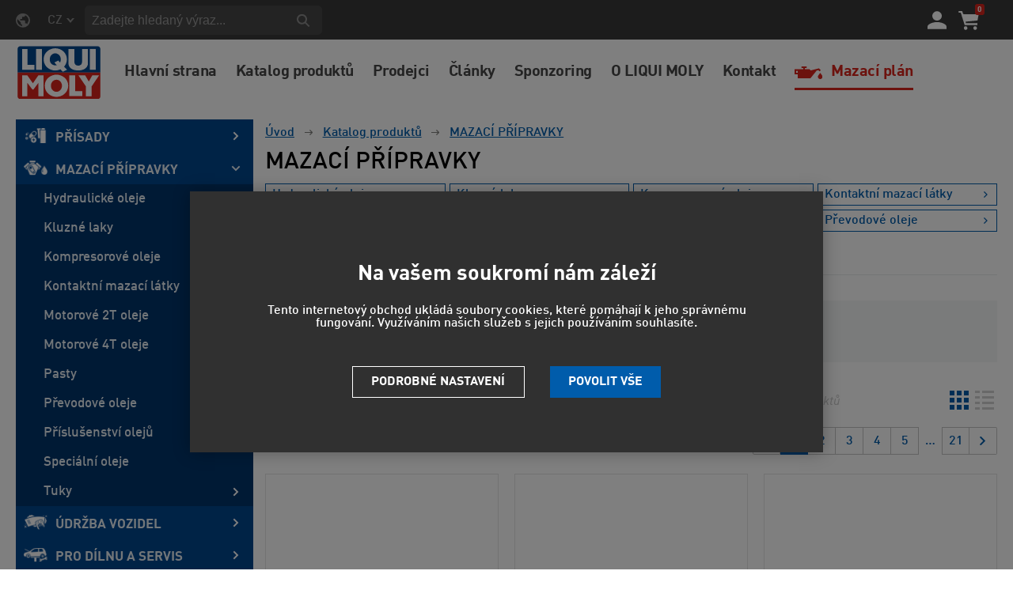

--- FILE ---
content_type: text/html; charset=utf-8
request_url: https://www.liqui-moly.cz/mazaci-pripravky-c312/
body_size: 30999
content:
<!DOCTYPE html>
<html lang="cs" >
<head>
<title>MAZACÍ PŘÍPRAVKY</title><meta charset="utf-8" /><meta name="viewport" content="width=device-width, initial-scale=1.0, minimum-scale=1.0" /><meta name="author" content="LIQUI MOLY CZ s.r.o." data-web-author="BSSHOP s.r.o." data-version-core="20250000.40" data-version-web="20160112" data-server="wn1xsdwk0006IX" data-build="19.12.2025 15:42" data-state="SearchProductState" data-lcid="1029" data-index="0" /><meta name="description" content="MAZACÍ PŘÍPRAVKY,Hydraulické oleje,Kluzné laky,Kompresorové oleje,Kontaktní mazací látky,Motorové 2T oleje,Motorové 4T oleje,Pasty,Převodové oleje,Příslušenství olejů,Speciální oleje,Tuky" /><meta name="keywords" content="MAZACÍ PŘÍPRAVKY,Hydraulické oleje,Kluzné laky,Kompresorové oleje,Kontaktní mazací látky,Motorové 2T oleje,Motorové 4T oleje,Pasty,Převodové oleje,Příslušenství olejů,Speciální oleje,Tuky" /><meta name="robots" content="all,index,follow" /><meta name="googlebot" content="snippet,archive" /><link rel="shortcut icon" href="https://cdn.liqui-moly.cz/data/user-content/media/LIQUI MOLY Logo BW.png?638657810230000000" /><link rel="alternate" href="https://www.liqui-moly.cz/mazaci-pripravky-c312/" hreflang="cs" /><link rel="alternate" href="https://www.liqui-moly.sk/mazacie-pripravky-c312/" hreflang="sk" /><link rel="next" href="/mazaci-pripravky-c312/?f=30" /><link rel="canonical" href="https://www.liqui-moly.cz/mazaci-pripravky-c312/" /><link rel="preload" media="(min-width: 550px)" href="https://cdn.liqui-moly.cz/Services/GoogleFonts.ashx/css?family=Open+Sans:300,400,600,700,800&subset=latin-ext" as="style" />        <link rel="stylesheet" type="text/css" href="https://cdn.liqui-moly.cz/Services/Resource.ashx?key=cont0_1175386220_&hash=1532227980911&domain=www.liqui-moly.cz"  />
        <link rel="stylesheet" type="text/css" href="https://cdn.liqui-moly.cz/Services/Resource.ashx?key=cont0_1683306945_2108384711&hash=62267005373&domain=www.liqui-moly.cz" media="(max-width: 419px)" />
        <link rel="stylesheet" type="text/css" href="https://cdn.liqui-moly.cz/Services/Resource.ashx?key=cont0_625277453_1232765885&hash=64321729701&domain=www.liqui-moly.cz" media="(min-width: 420px) and (max-width: 549px)" />
        <link rel="stylesheet" type="text/css" href="https://cdn.liqui-moly.cz/Services/Resource.ashx?key=cont0_-51191874_-1573720071&hash=63958131249&domain=www.liqui-moly.cz" media="(min-width: 550px) and (max-width: 819px)" />
        <link rel="stylesheet" type="text/css" href="https://cdn.liqui-moly.cz/Services/Resource.ashx?key=cont0_1297241339_1274921771&hash=65123397173&domain=www.liqui-moly.cz" media="(min-width: 820px) and (max-width: 999px)" />
        <link rel="stylesheet" type="text/css" href="https://cdn.liqui-moly.cz/Services/Resource.ashx?key=cont0_-1634782142_-127617299&hash=69082761209&domain=www.liqui-moly.cz" media="(min-width: 1000px) and (max-width: 1149px)" />
        <link rel="stylesheet" type="text/css" href="https://cdn.liqui-moly.cz/Services/Resource.ashx?key=cont0_-171285284_-116816184&hash=69184222765&domain=www.liqui-moly.cz" media="(min-width: 1150px) and (max-width: 1439px)" />
        <link rel="stylesheet" type="text/css" href="https://cdn.liqui-moly.cz/Services/Resource.ashx?key=cont0_1427063796_-2119435023&hash=69614081131&domain=www.liqui-moly.cz" media="(min-width: 1440px)" />
<style id="bs_toBeMigrated_style">
    .bs-toBeMigrated { display: none !important; }
</style>


    <script type="text/javascript">function cookiesAllowed() { return document.cookie && document.cookie.indexOf("cookies_confirmed=1") >= 0; } </script>
<script type="text/javascript">function allowCookies(allow) { document.cookie = 'cookies_confirmed='+(allow?1:0)+'; expires=Sat, 01 Feb 2076 04:09:56 GMT; path=/' }</script>


    <script type="text/javascript" src="https://cdn.liqui-moly.cz/Services/Resource.ashx?key=DYNAMIC_CONTAINERS_1807b88965034cae913827c91f5255c2&hash=390683653539&domain=www.liqui-moly.cz" async></script>
    <script type="text/javascript">
        mvcUiLoadedListeners = [];
        function addMvcUiLoadedListener(listener) {
            if (typeof mvcCore !== 'undefined' && typeof mvcUi !== 'undefined' && mvcUi.fullyLoaded) listener();
            else mvcUiLoadedListeners.push(listener);
        }
        window.jqueryBeforeInitCallbacks = [];
        window.jqueryCallbacks = [];
        window.$ = function (callback) {
            window.jqueryCallbacks.push(callback);
        }
        window.$beforeInit = function (callback) {
            window.jqueryBeforeInitCallbacks.push(callback);
        }
    </script>

    <script type="text/javascript" src="https://cdn.liqui-moly.cz/Services/Resource.ashx?key=commonScripts_c0370.e0893.Modules.LiquimolyModelConfiguration_scripts__v2&hash=1985596765023&domain=www.liqui-moly.cz" async></script>


<link rel="stylesheet" type="text/css" href="https://cdn.liqui-moly.cz/Services/Resource.ashx?key=usercss_all_-1654894032_11802&amp;hash=63028852539"/><meta name="google-site-verification" content="fNAAyZfZv4NQqXZtwTjKO4WFNn_ajj3TssJhnDozM7c" />
<meta name="google-site-verification" content="7m-a__PfzDjD1arX1WIC8SiaeY0YOrK3L6Ui7KHlcXo" />
<meta name="facebook-domain-verification" content="21zbcamad1ptylore2f7knov50yndi" />
<link rel="stylesheet" href="/data/user-content/script/magnific-popup.css">

<!-- Global site tag (gtag.js) - Google Ads: 376800337 --> 

<!--89262 VK FM-->
<!--<script async src="https://www.googletagmanager.com/gtag/js?id=AW-376800337">-->
<script>
if (cookiesAllowed()) {
    var script = document.createElement('script');
    script.src = "https://www.googletagmanager.com/gtag/js?id=AW-376800337";
    script.async = true;
    document.currentScript.insertAdjacentElement("afterend", script);
}
</script>


<script> 
    if (cookiesAllowed()) {
         window.dataLayer = window.dataLayer || []; function gtag(){dataLayer.push(arguments);} gtag('js', new Date()); gtag('config', 'AW-376800337'); 
    }
</script>

<meta name="google-site-verification" content="fNAAyZfZv4NQqXZtwTjKO4WFNn_ajj3TssJhnDozM7c" />
<meta name="google-site-verification" content="7m-a__PfzDjD1arX1WIC8SiaeY0YOrK3L6Ui7KHlcXo" />

<!-- Olejový průvodce -->
<link rel="stylesheet" href="https://openapi.liqui-moly.com/api/v1/public/css/olyslager.css">

<!-- Meta Pixel Code -->
<script>
  !function(f,b,e,v,n,t,s)
  {if(f.fbq)return;n=f.fbq=function(){n.callMethod?
  n.callMethod.apply(n,arguments):n.queue.push(arguments)};
  if(!f._fbq)f._fbq=n;n.push=n;n.loaded=!0;n.version='2.0';
  n.queue=[];t=b.createElement(e);t.async=!0;
  t.src=v;s=b.getElementsByTagName(e)[0];
  s.parentNode.insertBefore(t,s)}(window, document,'script',
  'https://connect.facebook.net/en_US/fbevents.js');
  fbq('init', '1128911007662582');
  fbq('track', 'PageView');
</script>
<noscript><img height="1" width="1" style="display:none"
  src="https://www.facebook.com/tr?id=1128911007662582&ev=PageView&noscript=1"
/></noscript>
<!-- End Meta Pixel Code -->
<!--SCM_BEGIN_IGNORE-->
<script type='text/javascript'>
window.dataLayer = window.dataLayer || [];
window.gtag = window.gtag || function() {dataLayer.push(arguments);}
window.gtag("consent", "default", {"ad_storage":"denied","analytics_storage":"denied","ad_user_data":"denied","ad_personalization":"denied","wait_for_update":500});
</script>
<!--google-tag-manager-data-layer v2-->
<script type='text/javascript'>
//<![CDATA[
window.dataLayer = window.dataLayer || [];
window.dataLayer.push({"currency":"CZK","locale":"CZ","page_type":"category","ecomm_pagetype":"category","category_name":"Katalog produktů|MAZACÍ PŘÍPRAVKY","category":"MAZACÍ PŘÍPRAVKY","category_id":"312","categories":{"zbozi_cz":"Auto-moto | Provozní kapaliny | Aditiva a přísady","heureka_cz":"Auto-moto | Náplně a kapaliny | Maziva | Motorové oleje","heureka_sk":"Katalog produktů | MAZACÍ PŘÍPRAVKY","google_merchant":"Vozidla a náhradní díly > Díly a příslušenství vozidel > Údržba a výzdoba motorových vozidel > Kapaliny do vozidel > Motorové oleje"},"ecomm_category":"Vozidla a náhradní díly > Díly a příslušenství vozidel > Údržba a výzdoba motorových vozidel > Kapaliny do vozidel > Motorové oleje","price_type":"zákl. cena"});
//]]>
</script>
<!--Google Tag Manager v2-->
<script>(function(w,d,s,l,i){w[l]=w[l]||[];w[l].push({'gtm.start': new Date().getTime(),event:'gtm.js'});var f=d.getElementsByTagName(s)[0], j=d.createElement(s),dl=l!='dataLayer'?'&l='+l:'';j.async=true;j.src= 'https://www.googletagmanager.com/gtm.js?id='+i+dl;f.parentNode.insertBefore(j,f); })(window,document,'script','dataLayer','GTM-WVBH4MP');</script>
<!--SCM_END_IGNORE-->
<!--Seznam Manager v1-->
<script type="text/javascript" src="https://c.seznam.cz/js/rc.js" async></script>
<script type="text/javascript">window.bsSeznamActions = [];</script>
<!--SCM_BEGIN_IGNORE-->
<script type="text/javascript">
var retargetingConf = {"rtgId":131785,"rtgUrl":window.location.href,"consent":0,"category":"Auto-moto | Provozní kapaliny | Aditiva a přísady","pageType":"category"};
window.bsSeznamActions.push(()=> window.rc.retargetingHit(retargetingConf));
</script>
<!--SCM_END_IGNORE-->
<script type="text/javascript">
var t = setInterval(function () {
    if (window.rc) {
        let allOk = true;
        for (let i = 0; i < window.bsSeznamActions.length; i++) {
            if (window.rc._consent != null) continue;
            const action = window.bsSeznamActions[i];
            if (!action) continue;
            try { if (action()) { window.bsSeznamActions[i] = null; } else { allOk = false; } } catch { allOk = false; }
        }
        if (allOk) clearInterval(t);
    }
}, 200);
</script>
<script>window['BSSHOP_INTERFACE_LINK_CLICKED'] = {"Action":"LinkClicked-S-S","Controller":"ClientInterface","SecurityHash":"PQV/PtvwqqcUEXYyVNJApqdoDSD5ugHVqxAcZ74U1U0=","Args":[{"ConstantValue":"href","Selectors":null,"Single":false,"AttributeName":null,"UseContext":false,"JavascriptExpression":null},{"ConstantValue":"tag","Selectors":null,"Single":false,"AttributeName":null,"UseContext":false,"JavascriptExpression":null}]}</script></head>
<body class="SearchProductState cz anonymous eid893" data-cat-id="312">
<div id="NoCookies" class="TemplateView NoCookies" >    <script type="text/javascript">
        function cookiesAreEnabled() {
            var cookieEnabled = (navigator.cookieEnabled) ? 1 : 0;

            if (typeof navigator.cookieEnabled == "undefined" && cookieEnabled == 0) {
                document.cookie = "testcookie";
                cookieEnabled = (document.cookie.indexOf("test­cookie") != -1) ? 1 : 0;
            }

            return cookieEnabled == 1;
        }

        if (!cookiesAreEnabled()) {
            var div = document.createElement("div");
            var node = document.createTextNode("Pro správnou funkčnost stránek musíte mít zapnuté cookies.");
            div.appendChild(node);
            div.className = "noCookies";
            var noCookies = document.getElementById('NoCookies');
            noCookies.appendChild(div);
        }
    </script>


</div><div id="NoJavascript" class="TemplateView NoJavascript" ><noscript>
    <div class="main">
        <div class="wrapper">
            <div class="content">
                Pro nákup v tomto internetovém obchodě povolte ve svém prohlížeči JavaScript.
            </div>
        </div>
    </div>
</noscript>
</div><!-- Google Tag Manager (noscript) -->
<noscript><iframe src="https://www.googletagmanager.com/ns.html?id=GTM-WVBH4MP" height="0" width="0" style="display:none;visibility:hidden"></iframe></noscript>
<!--End Google Tag Manager(noscript)-->
<div id="Master" class="MasterView v1c v1 bs-view dcon dc3 Master" ><bs-empty></bs-empty><bs-empty></bs-empty><dc-con class="wrap"><dc-gi class="headerUnfixPivot"></dc-gi><dc-con class="dcHeader"><header id="Header" class="HeaderView v3b v3 bs-view dcon dc7 isFixedHeaderAware Header" ><dc-con><div id="LocalizationPanel" class="LocalizationPanelView v1a v1 bs-view dcon dc18 LocalizationPanel" ><div class="combo locale locale_cz"><div class="inner"><span class="item actual locale_cz"><span>CZ</span></span><div id="e21455364" class="items"><a href="https://www.liqui-moly.sk/mazacie-pripravky-c312/" data-lcid="1051" class="item locale_sk"><span>SK</span></a></div></div></div><a id="e21455365" class="button toggle a1"><span></span></a></div><div id="SimpleSearch" class="SimpleSearchView v1a v1 bs-view dcon dc126 SimpleSearch" ><a id="e21455369" class="button toggle a1" onclick="setTimeout(function() {$(&#39;#e21455366&#39;).focus()}, 10)"><span></span></a><dc-con class="dcQuery popup fixedHeaderOverlay"><a id="e21455368" class="button search"><span></span></a><input type="text" id="e21455366" value="" placeholder="Zadejte hledan&#253; v&#253;raz..." class="query" autocomplete="off" /><a id="e21455370" class="button toggle a2"><span></span></a><div id="e21455367" class="pivot"></div></dc-con></div></dc-con><dc-con><div id="LoginUser" class="LoginUserView v1a v1 bs-view dcon dc20 LoginUser" ><form id="LoginPopupHost" class="LoginView v2a v2 bs-view dcon dc24 isFixedHeaderAware icon LoginPopupHost" ><a id="e21455372" class="login button"><span></span></a><a href="/registrace/nova-registrace/" class="register"><span>Registrujte se</span></a></form></div><div id="SimpleBasket" class="SimpleBasketView v1a v1 bs-view empty dcon dc31 isFixedHeaderAware small SimpleBasket" ><div class="totalItemsParts"><span class="value">0</span></div><div class="priceParts"><span class="price bs-priceLayout notranslate vat primary user"><span class="value">0 Kč</span></span></div><a href="/objednat-krok1/" class="goToBasketOverlay" rel="nofollow"></a></div></dc-con><div id="Logo" class="LogoView v1a v1 bs-view dcon dc25 Logo" ><a href="//www.liqui-moly.cz/" title="Úvod" class="link"></a></div><div id="w3982122" class="MenuView v1a v1 bs-view dcon dc8 Menu" data-name="Menu" ><ul class="root"><li class=" first "><a href="/"><span>Hlavní strana</span></a></li><li class=" "><a href="/katalog-produktu/"><span>Katalog produktů</span></a></li><li class=" "><a href="/prodejci-e-shopy/"><span>Prodejci</span></a></li><li class=" "><a href="/clanky/"><span>Články</span></a></li><li class=" "><a href="/sponzoring/"><span>Sponzoring</span></a></li><li class=" "><a href="/o-liqui-moly/"><span>O LIQUI MOLY</span></a></li><li class=" "><a href="/kontakt/"><span>Kontakt</span></a></li><li class=" last cs_pruvodce_olej "><a href="/pruvodce-oleji/"><span>Mazací plán</span></a></li></ul></div></header><nav id="MenuCategories" class="MenuCategoriesRwdView v1b v1 bs-view dcon dc9 isFixedHeaderAware small onlyIcon MenuCategories" >    
<a id="e21455377" class="button toggle a1"><span>Menu</span></a><dc-con class="pivot fixedHeaderAwarePopup"><dc-con class="popup"><ul class="root"><li class="level_0" data-cat-id="474"><div class="imageNameWrapper"><a href="/prisady-c474/" class="image"><img data-lazy data-src="https://cdn.liqui-moly.cz/data/user-content/ikony/prisady.png" src="[data-uri]" data-type="Image" alt="PŘ&#205;SADY" /></a><a href="/prisady-c474/" class="name"><span>PŘ&#205;SADY</span><i class='bs-crv'></i></a></div><bs-lazy-render data-lazy-id="474"></bs-lazy-render></li><li class="selected level_0" data-cat-id="312"><div class="imageNameWrapper"><a href="/mazaci-pripravky-c312/" class="image"><img data-lazy data-src="https://cdn.liqui-moly.cz/data/user-content/ikony/mazaci-pripravky.png" src="[data-uri]" data-type="Image" alt="MAZAC&#205; PŘ&#205;PRAVKY" /></a><a href="/mazaci-pripravky-c312/" class="name"><span>MAZAC&#205; PŘ&#205;PRAVKY</span><i class='bs-crv'></i></a></div><ul class="child"><li class="leaf level_1" data-cat-id="375"><span class="imageNotDefined"></span><a href="/hydraulicke-oleje-c375/" class="name"><span>Hydraulick&#233; oleje</span></a></li><li class="leaf level_1" data-cat-id="390"><span class="imageNotDefined"></span><a href="/kluzne-laky-c390/" class="name"><span>Kluzn&#233; laky</span></a></li><li class="leaf level_1" data-cat-id="376"><span class="imageNotDefined"></span><a href="/kompresorove-oleje-c376/" class="name"><span>Kompresorov&#233; oleje</span></a></li><li class="leaf level_1" data-cat-id="391"><span class="imageNotDefined"></span><a href="/kontaktni-mazaci-latky-c391/" class="name"><span>Kontaktn&#237; mazac&#237; l&#225;tky</span></a></li><li class="level_1" data-cat-id="336"><span class="imageNotDefined"></span><a href="/motorove-2t-oleje-c336/" class="name"><span>Motorov&#233; 2T oleje</span><i class='bs-crv'></i></a><ul class="child"><li class="leaf level_2" data-cat-id="339"><span class="imageNotDefined"></span><a href="/pro-motocykly-c339/" class="name"><span>Pro motocykly</span></a></li><li class="leaf level_2" data-cat-id="348"><span class="imageNotDefined"></span><a href="/pro-motorove-pily-c348/" class="name"><span>Pro motorov&#233; pily</span></a></li><li class="leaf level_2" data-cat-id="343"><span class="imageNotDefined"></span><a href="/pro-plavidla-c343/" class="name"><span>Pro plavidla</span></a></li><li class="leaf level_2" data-cat-id="346"><span class="imageNotDefined"></span><a href="/pro-traktory-c346/" class="name"><span>Pro traktory</span></a></li><li class="leaf level_2" data-cat-id="337"><span class="imageNotDefined"></span><a href="/univerzalni-c337/" class="name"><span>Univerz&#225;ln&#237;</span></a></li></ul></li><li class="level_1" data-cat-id="313"><span class="imageNotDefined"></span><a href="/motorove-4t-oleje-c313/" class="name"><span>Motorov&#233; 4T oleje</span><i class='bs-crv'></i></a><ul class="child"><li class="leaf level_2" data-cat-id="314"><span class="imageNotDefined"></span><a href="/pro-automobily-c314/" class="name"><span>Pro automobily</span></a></li><li class="leaf level_2" data-cat-id="320"><span class="imageNotDefined"></span><a href="/pro-cng-lpg-vozidla-c320/" class="name"><span>Pro CNG/LPG vozidla</span></a></li><li class="leaf level_2" data-cat-id="322"><span class="imageNotDefined"></span><a href="/pro-motocykly-c322/" class="name"><span>Pro motocykly</span></a></li><li class="leaf level_2" data-cat-id="326"><span class="imageNotDefined"></span><a href="/pro-plavidla-c326/" class="name"><span>Pro plavidla</span></a></li><li class="leaf level_2" data-cat-id="333"><span class="imageNotDefined"></span><a href="/pro-traktory-c333/" class="name"><span>Pro traktory</span></a></li><li class="leaf hidden level_2" data-cat-id="335"><span class="imageNotDefined"></span><a href="/pro-travni-sekacky-c335/" class="name"><span>Pro travn&#237; sekačky</span></a></li><li class="leaf hidden level_2" data-cat-id="329"><span class="imageNotDefined"></span><a href="/pro-uzitkova-vozidla-c329/" class="name"><span>Pro užitkov&#225; vozidla</span></a></li><li class="leaf hidden level_2" data-cat-id="321"><span class="imageNotDefined"></span><a href="/pro-veterany-c321/" class="name"><span>Pro veter&#225;ny</span></a></li><li class="leaf hidden level_2" data-cat-id="319"><span class="imageNotDefined"></span><a href="/rada-profi-c319/" class="name"><span>Řada Profi</span></a></li><li class="showMore"><a href="/motorove-4t-oleje-c313/">Zobrazit v&#237;ce</a></li></ul></li><li class="level_1" data-cat-id="386"><span class="imageNotDefined"></span><a href="/pasty-c386/" class="name"><span>Pasty</span><i class='bs-crv'></i></a><ul class="child"><li class="leaf level_2" data-cat-id="387"><span class="imageNotDefined"></span><a href="/pro-brzdy-c387/" class="name"><span>Pro brzdy</span></a></li><li class="leaf level_2" data-cat-id="388"><span class="imageNotDefined"></span><a href="/pro-vyfuky-c388/" class="name"><span>Pro v&#253;fuky</span></a></li><li class="leaf level_2" data-cat-id="389"><span class="imageNotDefined"></span><a href="/specialni-c389/" class="name"><span>Speci&#225;ln&#237;</span></a></li></ul></li><li class="level_1" data-cat-id="349"><span class="imageNotDefined"></span><a href="/prevodove-oleje-c349/" class="name"><span>Převodov&#233; oleje</span><i class='bs-crv'></i></a><ul class="child"><li class="leaf level_2" data-cat-id="350"><span class="imageNotDefined"></span><a href="/pro-automobily-c350/" class="name"><span>Pro automobily</span></a></li><li class="leaf level_2" data-cat-id="368"><span class="imageNotDefined"></span><a href="/pro-motocykly-c368/" class="name"><span>Pro motocykly</span></a></li><li class="leaf level_2" data-cat-id="372"><span class="imageNotDefined"></span><a href="/pro-plavidla-c372/" class="name"><span>Pro plavidla</span></a></li><li class="leaf level_2" data-cat-id="366"><span class="imageNotDefined"></span><a href="/pro-traktory-c366/" class="name"><span>Pro traktory</span></a></li><li class="leaf level_2" data-cat-id="365"><span class="imageNotDefined"></span><a href="/pro-veterany-c365/" class="name"><span>Pro veter&#225;ny</span></a></li></ul></li><li class="leaf level_1" data-cat-id="378"><span class="imageNotDefined"></span><a href="/prislusenstvi-oleju-c378/" class="name"><span>Př&#237;slušenstv&#237; olejů</span></a></li><li class="leaf level_1" data-cat-id="377"><span class="imageNotDefined"></span><a href="/specialni-oleje-c377/" class="name"><span>Speci&#225;ln&#237; oleje</span></a></li><li class="level_1" data-cat-id="379"><span class="imageNotDefined"></span><a href="/tuky-c379/" class="name"><span>Tuky</span><i class='bs-crv'></i></a><ul class="child"><li class="leaf level_2" data-cat-id="380"><span class="imageNotDefined"></span><a href="/pro-akumulatory-c380/" class="name"><span>Pro akumul&#225;tory</span></a></li><li class="leaf level_2" data-cat-id="384"><span class="imageNotDefined"></span><a href="/pro-plavidla-c384/" class="name"><span>Pro plavidla</span></a></li><li class="leaf level_2" data-cat-id="385"><span class="imageNotDefined"></span><a href="/prislusenstvi-c385/" class="name"><span>Př&#237;slušenstv&#237;</span></a></li><li class="leaf level_2" data-cat-id="383"><span class="imageNotDefined"></span><a href="/specialni-c383/" class="name"><span>Speci&#225;ln&#237;</span></a></li><li class="leaf level_2" data-cat-id="381"><span class="imageNotDefined"></span><a href="/tekute-c381/" class="name"><span>Tekut&#233;</span></a></li><li class="leaf hidden level_2" data-cat-id="382"><span class="imageNotDefined"></span><a href="/viceucelove-c382/" class="name"><span>V&#237;ce&#250;čelov&#233;</span></a></li><li class="showMore"><a href="/tuky-c379/">Zobrazit v&#237;ce</a></li></ul></li></ul></li><li class="level_0" data-cat-id="494"><div class="imageNameWrapper"><a href="/udrzba-vozidel-c494/" class="image"><img data-lazy data-src="https://cdn.liqui-moly.cz/data/user-content/ikony/udrzba-vozidel.png" src="[data-uri]" data-type="Image" alt="&#218;DRŽBA VOZIDEL" /></a><a href="/udrzba-vozidel-c494/" class="name"><span>&#218;DRŽBA VOZIDEL</span><i class='bs-crv'></i></a></div><bs-lazy-render data-lazy-id="494"></bs-lazy-render></li><li class="level_0" data-cat-id="463"><div class="imageNameWrapper"><a href="/pro-dilnu-a-servis-c463/" class="image"><img data-lazy data-src="https://cdn.liqui-moly.cz/data/user-content/ikony/pro-dilnu-a-servis.png" src="[data-uri]" data-type="Image" alt="PRO D&#205;LNU A SERVIS" /></a><a href="/pro-dilnu-a-servis-c463/" class="name"><span>PRO D&#205;LNU A SERVIS</span><i class='bs-crv'></i></a></div><bs-lazy-render data-lazy-id="463"></bs-lazy-render></li><li class="level_0" data-cat-id="487"><div class="imageNameWrapper"><a href="/rada-pro-line-c487/" class="image"><img data-lazy data-src="https://cdn.liqui-moly.cz/data/user-content/ikony/rada-pro -line.png" src="[data-uri]" data-type="Image" alt="ŘADA PRO-LINE" /></a><a href="/rada-pro-line-c487/" class="name"><span>ŘADA PRO-LINE</span><i class='bs-crv'></i></a></div><bs-lazy-render data-lazy-id="487"></bs-lazy-render></li><li class="level_0" data-cat-id="299"><div class="imageNameWrapper"><a href="/lepeni-a-tesneni-c299/" class="image"><img data-lazy data-src="https://cdn.liqui-moly.cz/data/user-content/ikony/lepeni-a-tesneni.png" src="[data-uri]" data-type="Image" alt="LEPEN&#205; A TĚSNĚN&#205;" /></a><a href="/lepeni-a-tesneni-c299/" class="name"><span>LEPEN&#205; A TĚSNĚN&#205;</span><i class='bs-crv'></i></a></div><bs-lazy-render data-lazy-id="299"></bs-lazy-render></li><li class="level_0" data-cat-id="432"><div class="imageNameWrapper"><a href="/nakladni-a-uzitkova-vozidla-c432/" class="image"><img data-lazy data-src="https://cdn.liqui-moly.cz/data/user-content/ikony/nakladni-a-uzitkova-vozidla.png" src="[data-uri]" data-type="Image" alt="N&#193;KLADN&#205; A UŽITKOV&#193; VOZIDLA" /></a><a href="/nakladni-a-uzitkova-vozidla-c432/" class="name"><span>N&#193;KLADN&#205; A UŽITKOV&#193; VOZIDLA</span><i class='bs-crv'></i></a></div><bs-lazy-render data-lazy-id="432"></bs-lazy-render></li><li class="level_0" data-cat-id="505"><div class="imageNameWrapper"><a href="/vozidla-na-plyn-c505/" class="image"><img data-lazy data-src="https://cdn.liqui-moly.cz/data/user-content/ikony/vozidla-na-plyn.png" src="[data-uri]" data-type="Image" alt="VOZIDLA NA PLYN" /></a><a href="/vozidla-na-plyn-c505/" class="name"><span>VOZIDLA NA PLYN</span><i class='bs-crv'></i></a></div><bs-lazy-render data-lazy-id="505"></bs-lazy-render></li><li class="level_0" data-cat-id="449"><div class="imageNameWrapper"><a href="/plavidla-c449/" class="image"><img data-lazy data-src="https://cdn.liqui-moly.cz/data/user-content/ikony/plavidla.png" src="[data-uri]" data-type="Image" alt="PLAVIDLA" /></a><a href="/plavidla-c449/" class="name"><span>PLAVIDLA</span><i class='bs-crv'></i></a></div><bs-lazy-render data-lazy-id="449"></bs-lazy-render></li><li class="level_0" data-cat-id="405"><div class="imageNameWrapper"><a href="/moto-quad-atv-sxs-kart-c405/" class="image"><img data-lazy data-src="https://cdn.liqui-moly.cz/data/user-content/ikony/moto-quad.png" src="[data-uri]" data-type="Image" alt="MOTO / QUAD / ATV / SxS / KART" /></a><a href="/moto-quad-atv-sxs-kart-c405/" class="name"><span>MOTO / QUAD / ATV / SxS / KART</span><i class='bs-crv'></i></a></div><bs-lazy-render data-lazy-id="405"></bs-lazy-render></li><li class="leaf level_0" data-cat-id="535"><div class="imageNameWrapper"><a href="/jizdni-kola-c535/" class="image"><img data-lazy data-src="https://cdn.liqui-moly.cz/data/user-content/ikony/jizdni-kola-white.png" src="[data-uri]" data-type="Image" alt="J&#205;ZDN&#205; KOLA" /></a><a href="/jizdni-kola-c535/" class="name"><span>J&#205;ZDN&#205; KOLA</span></a></div></li><li class="leaf level_0" data-cat-id="538"><div class="imageNameWrapper"><a href="/camping-c538/" class="image"><img data-lazy data-src="https://cdn.liqui-moly.cz/data/user-content/ikony/Camping-white.png" src="[data-uri]" data-type="Image" alt="CAMPING" /></a><a href="/camping-c538/" class="name"><span>CAMPING</span></a></div></li><li class="leaf level_0" data-cat-id="508"><div class="imageNameWrapper"><a href="/zahradni-program-c508/" class="image"><img data-lazy data-src="https://cdn.liqui-moly.cz/data/user-content/ikony/zahradni-program.png" src="[data-uri]" data-type="Image" alt="ZAHRADN&#205; PROGRAM" /></a><a href="/zahradni-program-c508/" class="name"><span>ZAHRADN&#205; PROGRAM</span></a></div></li><li class="leaf level_0" data-cat-id="517"><div class="imageNameWrapper"><a href="/rada-guntec-c517/" class="image"><img data-lazy data-src="https://cdn.liqui-moly.cz/data/user-content/ikony/guntec.png" src="[data-uri]" data-type="Image" alt="ŘADA GUNTEC" /></a><a href="/rada-guntec-c517/" class="name"><span>ŘADA GUNTEC</span></a></div></li><li class="level_0" data-cat-id="473"><div class="imageNameWrapper"><a href="/reklamni-predmety-c473/" class="image"><img data-lazy data-src="https://cdn.liqui-moly.cz/data/user-content/ikony/propagacni-materialy.png" src="[data-uri]" data-type="Image" alt="REKLAMN&#205; PŘEDMĚTY" /></a><a href="/reklamni-predmety-c473/" class="name"><span>REKLAMN&#205; PŘEDMĚTY</span><i class='bs-crv'></i></a></div><bs-lazy-render data-lazy-id="473"></bs-lazy-render></li><li class="level_0" data-cat-id="392"><div class="imageNameWrapper"><a href="/meguin-c392/" class="image"><img data-lazy data-src="https://cdn.liqui-moly.cz/data/user-content/ikony/meguin.png" src="[data-uri]" data-type="Image" alt="MEGUIN" /></a><a href="/meguin-c392/" class="name"><span>MEGUIN</span><i class='bs-crv'></i></a></div><bs-lazy-render data-lazy-id="392"></bs-lazy-render></li><li class="leaf level_0" data-cat-id="531"><div class="imageNameWrapper"><a href="/akce-c531/" class="image"><img data-lazy data-src="https://cdn.liqui-moly.cz/data/user-content/ikony/akce.png" src="[data-uri]" data-type="Image" alt="AKCE" /></a><a href="/akce-c531/" class="name"><span>AKCE</span></a></div></li><li class="leaf level_0" data-cat-id="539"><div class="imageNameWrapper"><a href="/darkove-poukazy-c539/" class="image"><img data-lazy data-src="https://cdn.liqui-moly.cz/data/user-content/ikony/Darkovy_poukaz_White.png" src="[data-uri]" data-type="Image" alt="D&#193;RKOV&#201; POUKAZY" /></a><a href="/darkove-poukazy-c539/" class="name"><span>D&#193;RKOV&#201; POUKAZY</span></a></div></li></ul>	    <a class="oil-guide" href=/pruvodce-oleji>Mazac&#237; pl&#225;n</a>
<div id="w3982123" class="MenuView v1a v1 bs-view dcon dc8 Menu" data-name="Menu" ><ul class="root"><li class=" first "><a href="/"><span>Hlavní strana</span></a></li><li class=" "><a href="/katalog-produktu/"><span>Katalog produktů</span></a></li><li class=" "><a href="/prodejci-e-shopy/"><span>Prodejci</span></a></li><li class=" "><a href="/clanky/"><span>Články</span></a></li><li class=" "><a href="/sponzoring/"><span>Sponzoring</span></a></li><li class=" "><a href="/o-liqui-moly/"><span>O LIQUI MOLY</span></a></li><li class=" "><a href="/kontakt/"><span>Kontakt</span></a></li><li class=" last cs_pruvodce_olej "><a href="/pruvodce-oleji/"><span>Mazací plán</span></a></li></ul></div></dc-con></dc-con>

</nav></dc-con><dc-gi class="headerFixPivot"></dc-gi><dc-con><bs-empty></bs-empty></dc-con><dc-con class="dcContent medium"><div id="BreadcrumbNavigation" class="BreadcrumbView v1a v1 bs-view dcon dc27 BreadcrumbNavigation" ><span class="title">Nach&#225;z&#237;te se:</span><div class="path"><a href="/">&#218;vod</a><span class="separator"></span><a href="/katalog-produktu/">Katalog produktů</a><span class="separator"></span><a href="/mazaci-pripravky-c312/">MAZAC&#205; PŘ&#205;PRAVKY</a></div></div><div id="ProductsMaster" class="ProductsMasterView v1a v1 bs-view firstPage dcon dc63 ProductsMaster" ><h1 class="HeadingView v1a v1 bs-view dcon dc16 smallest Heading" >MAZACÍ PŘÍPRAVKY</h1><bs-empty></bs-empty><bs-empty></bs-empty><nav id="ChildCategories" class="FlatCategoriesRwdView v5a v5 bs-view dcon dc64 columns1 ChildCategories" ><ul class="root"><li class="leaf level_0" data-cat-id="375"><dc-root class="dcon dc65"><span class="imageNotDefined"></span><a href="/hydraulicke-oleje-c375/" class="name"><span>Hydraulick&#233; oleje</span></a><a href="/hydraulicke-oleje-c375/" class="overlay"></a></dc-root></li><li class="leaf level_0" data-cat-id="390"><dc-root class="dcon dc65"><span class="imageNotDefined"></span><a href="/kluzne-laky-c390/" class="name"><span>Kluzn&#233; laky</span></a><a href="/kluzne-laky-c390/" class="overlay"></a></dc-root></li><li class="leaf level_0" data-cat-id="376"><dc-root class="dcon dc65"><span class="imageNotDefined"></span><a href="/kompresorove-oleje-c376/" class="name"><span>Kompresorov&#233; oleje</span></a><a href="/kompresorove-oleje-c376/" class="overlay"></a></dc-root></li><li class="leaf level_0" data-cat-id="391"><dc-root class="dcon dc65"><span class="imageNotDefined"></span><a href="/kontaktni-mazaci-latky-c391/" class="name"><span>Kontaktn&#237; mazac&#237; l&#225;tky</span></a><a href="/kontaktni-mazaci-latky-c391/" class="overlay"></a></dc-root></li><li class="leaf level_0" data-cat-id="336"><dc-root class="dcon dc65"><span class="imageNotDefined"></span><a href="/motorove-2t-oleje-c336/" class="name"><span>Motorov&#233; 2T oleje</span></a><a href="/motorove-2t-oleje-c336/" class="overlay"></a></dc-root></li><li class="leaf level_0" data-cat-id="313"><dc-root class="dcon dc65"><span class="imageNotDefined"></span><a href="/motorove-4t-oleje-c313/" class="name"><span>Motorov&#233; 4T oleje</span></a><a href="/motorove-4t-oleje-c313/" class="overlay"></a></dc-root></li><li class="leaf level_0" data-cat-id="386"><dc-root class="dcon dc65"><span class="imageNotDefined"></span><a href="/pasty-c386/" class="name"><span>Pasty</span></a><a href="/pasty-c386/" class="overlay"></a></dc-root></li><li class="leaf level_0" data-cat-id="349"><dc-root class="dcon dc65"><span class="imageNotDefined"></span><a href="/prevodove-oleje-c349/" class="name"><span>Převodov&#233; oleje</span></a><a href="/prevodove-oleje-c349/" class="overlay"></a></dc-root></li><li class="leaf level_0" data-cat-id="378"><dc-root class="dcon dc65"><span class="imageNotDefined"></span><a href="/prislusenstvi-oleju-c378/" class="name"><span>Př&#237;slušenstv&#237; olejů</span></a><a href="/prislusenstvi-oleju-c378/" class="overlay"></a></dc-root></li><li class="leaf level_0" data-cat-id="377"><dc-root class="dcon dc65"><span class="imageNotDefined"></span><a href="/specialni-oleje-c377/" class="name"><span>Speci&#225;ln&#237; oleje</span></a><a href="/specialni-oleje-c377/" class="overlay"></a></dc-root></li><li class="leaf level_0" data-cat-id="379"><dc-root class="dcon dc65"><span class="imageNotDefined"></span><a href="/tuky-c379/" class="name"><span>Tuky</span></a><a href="/tuky-c379/" class="overlay"></a></dc-root></li></ul></nav><div class="tabpages"><div id="e21455380" class="pages"></div><div id="e21455381" class="tabs"></div></div><div id="CompoundFilter" class="CompoundFilterView v3a v3 bsddr3 bs-view dcon dc55 CompoundFilter" ><div id="AttributeTabsFilter" class="TabsAttributeFilterMasterView v1a v1 bsddr3 bs-view dcon dc98 inColumns AttributeTabsFilter" ><div id="e21455382" style="--tab-count: 4; --grid-tab-count: 5; -ms-grid-columns: (auto)[4] 1fr" class="tabpages"><div style="--tab-position: 1; -ms-grid-column: 1" class="tab"><span class="compoundFilterSimple">Cena a št&#237;tky</span></div><div style="-ms-grid-column-span: 5" class="page"><div id="CompoundFilterSimple" class="CompoundFilterView v4a v4 bsddr3 bs-view dcon dc56 CompoundFilterSimple" ><div id="PriceFilter" class="PriceFilterView v2a v2 bs-view dcon dc66 PriceFilter" ><div id="e21455387" class="slider"><div class="inner"><div class="target"></div></div></div><input id="e21455383" type="text" value="28 Kč" data-value="27.830000" class="price from"/><input id="e21455384" type="text" value="149 902 Kč" data-value="149902.060000" class="price to"/><div style="display:none"><a id="e21455388" class="button update"><span>Filtrovat</span></a></div></div><div id="w3982124" class="SimpleFilterView v1a v1 bs-view dcon dc80 SimpleFilter" data-name="SimpleFilter" >    
<label class="onlyOnStore"><input type="checkbox" class="onlyOnStore" id="e21455389" name="e21455389" autocomplete="off" /><span>Skladem</span></label><label class="flag01"><input type="checkbox" class="flag01" id="e21455399" name="e21455399" autocomplete="off" /><span>Akce</span></label><label class="flag00"><input type="checkbox" class="flag00" id="e21455400" name="e21455400" autocomplete="off" /><span>Novinky</span></label><label class="flag03"><input type="checkbox" class="flag03" id="e21455401" name="e21455401" autocomplete="off" /><span>V&#253;prodej</span></label>

</div></div></div><div style="--tab-position: 2; -ms-grid-column: 2" class="tab"><span class="attribute attr_38">Materi&#225;l obalu</span></div><div style="-ms-grid-column-span: 5" class="page"><div id="w3982125" class="AttributeFilterValuesView v1a v1 bsddr3 bs-view attr_Material attr_obalu attrId_38 dcon dc86 columns1 AttributeFilterValues" data-name="AttributeFilterValues" ><dc-con><div class="value val_ALU visible"><dc-root class="dcon dc87"><input type="checkbox" id="e21455402" name="e21455402" data-value="ALU" class="checkbox"/><label for="e21455402">ALU</label><span class="count">(4)</span></dc-root></div><div class="value val_FE visible"><dc-root class="dcon dc87"><input type="checkbox" id="e21455403" name="e21455403" data-value="FE" class="checkbox"/><label for="e21455403">FE</label><span class="count">(170)</span></dc-root></div><div class="value val_HDPE visible"><dc-root class="dcon dc87"><input type="checkbox" id="e21455404" name="e21455404" data-value="HDPE" class="checkbox"/><label for="e21455404">HDPE</label><span class="count">(421)</span></dc-root></div><div class="value val_LDPE visible"><dc-root class="dcon dc87"><input type="checkbox" id="e21455405" name="e21455405" data-value="LDPE" class="checkbox"/><label for="e21455405">LDPE</label><span class="count">(2)</span></dc-root></div><div class="value val_plastovy val_kanystr visible"><dc-root class="dcon dc87"><input type="checkbox" id="e21455406" name="e21455406" data-value="plastový kanystr" class="checkbox"/><label for="e21455406">plastov&#253; kanystr</label><span class="count">(1)</span></dc-root></div></dc-con><div class="spacer"></div><a id="e21455407" class="button showItems"><span>Zobrazit vybran&#233;</span></a></div></div><div style="--tab-position: 3; -ms-grid-column: 3" class="tab"><span class="attribute attr_32">Objem</span></div><div style="-ms-grid-column-span: 5" class="page"><div id="w3982126" class="AttributeFilterValuesView v1a v1 bsddr3 bs-view attr_Objem attrId_32 dcon dc86 columns1 AttributeFilterValues" data-name="AttributeFilterValues" ><dc-con><div class="value val_100 val_ml visible"><dc-root class="dcon dc87"><input type="checkbox" id="e21455408" name="e21455408" data-value="100 ml" class="checkbox"/><label for="e21455408">100 ml</label><span class="count">(1)</span></dc-root></div><div class="value val_150 val_ml visible"><dc-root class="dcon dc87"><input type="checkbox" id="e21455409" name="e21455409" data-value="150 ml" class="checkbox"/><label for="e21455409">150 ml</label><span class="count">(1)</span></dc-root></div><div class="value val_200 val_ml visible"><dc-root class="dcon dc87"><input type="checkbox" id="e21455410" name="e21455410" data-value="200 ml" class="checkbox"/><label for="e21455410">200 ml</label><span class="count">(4)</span></dc-root></div><div class="value val_250 val_ml visible"><dc-root class="dcon dc87"><input type="checkbox" id="e21455411" name="e21455411" data-value="250 ml" class="checkbox"/><label for="e21455411">250 ml</label><span class="count">(4)</span></dc-root></div><div class="value val_300 val_ml visible"><dc-root class="dcon dc87"><input type="checkbox" id="e21455412" name="e21455412" data-value="300 ml" class="checkbox"/><label for="e21455412">300 ml</label><span class="count">(3)</span></dc-root></div><div class="value val_400 val_ml visible"><dc-root class="dcon dc87"><input type="checkbox" id="e21455413" name="e21455413" data-value="400 ml" class="checkbox"/><label for="e21455413">400 ml</label><span class="count">(5)</span></dc-root></div><div class="value val_500 val_ml visible"><dc-root class="dcon dc87"><input type="checkbox" id="e21455414" name="e21455414" data-value="500 ml" class="checkbox"/><label for="e21455414">500 ml</label><span class="count">(17)</span></dc-root></div><div class="value val_800 val_ml visible"><dc-root class="dcon dc87"><input type="checkbox" id="e21455415" name="e21455415" data-value="800 ml" class="checkbox"/><label for="e21455415">800 ml</label><span class="count">(1)</span></dc-root></div><div class="value val_1 val_l visible"><dc-root class="dcon dc87"><input type="checkbox" id="e21455416" name="e21455416" data-value="1 l" class="checkbox"/><label for="e21455416">1 l</label><span class="count">(154)</span></dc-root></div><div class="value val_4 val_l visible"><dc-root class="dcon dc87"><input type="checkbox" id="e21455417" name="e21455417" data-value="4 l" class="checkbox"/><label for="e21455417">4 l</label><span class="count">(22)</span></dc-root></div><div class="value val_5 val_g visible"><dc-root class="dcon dc87"><input type="checkbox" id="e21455418" name="e21455418" data-value="5 g" class="checkbox"/><label for="e21455418">5 g</label><span class="count">(1)</span></dc-root></div><div class="value val_5 val_l visible"><dc-root class="dcon dc87"><input type="checkbox" id="e21455419" name="e21455419" data-value="5 l" class="checkbox"/><label for="e21455419">5 l</label><span class="count">(81)</span></dc-root></div><div class="value val_10 val_g visible"><dc-root class="dcon dc87"><input type="checkbox" id="e21455420" name="e21455420" data-value="10 g" class="checkbox"/><label for="e21455420">10 g</label><span class="count">(2)</span></dc-root></div><div class="value val_10 val_l visible"><dc-root class="dcon dc87"><input type="checkbox" id="e21455421" name="e21455421" data-value="10 l" class="checkbox"/><label for="e21455421">10 l</label><span class="count">(4)</span></dc-root></div><div class="value val_20 val_g visible"><dc-root class="dcon dc87"><input type="checkbox" id="e21455422" name="e21455422" data-value="20 g" class="checkbox"/><label for="e21455422">20 g</label><span class="count">(1)</span></dc-root></div><div class="value val_20 val_l visible"><dc-root class="dcon dc87"><input type="checkbox" id="e21455423" name="e21455423" data-value="20 l" class="checkbox"/><label for="e21455423">20 l</label><span class="count">(107)</span></dc-root></div><div class="value val_50 val_g visible"><dc-root class="dcon dc87"><input type="checkbox" id="e21455424" name="e21455424" data-value="50 g" class="checkbox"/><label for="e21455424">50 g</label><span class="count">(4)</span></dc-root></div><div class="value val_60 val_l visible"><dc-root class="dcon dc87"><input type="checkbox" id="e21455425" name="e21455425" data-value="60 l" class="checkbox"/><label for="e21455425">60 l</label><span class="count">(86)</span></dc-root></div><div class="value val_100 val_g visible"><dc-root class="dcon dc87"><input type="checkbox" id="e21455426" name="e21455426" data-value="100 g" class="checkbox"/><label for="e21455426">100 g</label><span class="count">(4)</span></dc-root></div><div class="value val_150 val_g visible"><dc-root class="dcon dc87"><input type="checkbox" id="e21455427" name="e21455427" data-value="150 g" class="checkbox"/><label for="e21455427">150 g</label><span class="count">(1)</span></dc-root></div><div class="value val_195 val_l visible"><dc-root class="dcon dc87"><input type="checkbox" id="e21455428" name="e21455428" data-value="195 l" class="checkbox"/><label for="e21455428">195 l</label><span class="count">(1)</span></dc-root></div><div class="value val_200 val_g visible"><dc-root class="dcon dc87"><input type="checkbox" id="e21455429" name="e21455429" data-value="200 g" class="checkbox"/><label for="e21455429">200 g</label><span class="count">(1)</span></dc-root></div><div class="value val_201 val_l visible"><dc-root class="dcon dc87"><input type="checkbox" id="e21455430" name="e21455430" data-value="201 l" class="checkbox"/><label for="e21455430">201 l</label><span class="count">(1)</span></dc-root></div><div class="value val_205 val_l visible"><dc-root class="dcon dc87"><input type="checkbox" id="e21455431" name="e21455431" data-value="205 l" class="checkbox"/><label for="e21455431">205 l</label><span class="count">(53)</span></dc-root></div><div class="value val_250 val_g visible"><dc-root class="dcon dc87"><input type="checkbox" id="e21455432" name="e21455432" data-value="250 g" class="checkbox"/><label for="e21455432">250 g</label><span class="count">(3)</span></dc-root></div><div class="value val_400 val_g visible"><dc-root class="dcon dc87"><input type="checkbox" id="e21455433" name="e21455433" data-value="400 g" class="checkbox"/><label for="e21455433">400 g</label><span class="count">(8)</span></dc-root></div><div class="value val_500 val_g visible"><dc-root class="dcon dc87"><input type="checkbox" id="e21455434" name="e21455434" data-value="500 g" class="checkbox"/><label for="e21455434">500 g</label><span class="count">(3)</span></dc-root></div><div class="value val_1 val_kg visible"><dc-root class="dcon dc87"><input type="checkbox" id="e21455435" name="e21455435" data-value="1 kg" class="checkbox"/><label for="e21455435">1 kg</label><span class="count">(9)</span></dc-root></div><div class="value val_5 val_kg visible"><dc-root class="dcon dc87"><input type="checkbox" id="e21455436" name="e21455436" data-value="5 kg" class="checkbox"/><label for="e21455436">5 kg</label><span class="count">(8)</span></dc-root></div><div class="value val_15 val_kg visible"><dc-root class="dcon dc87"><input type="checkbox" id="e21455437" name="e21455437" data-value="15 kg" class="checkbox"/><label for="e21455437">15 kg</label><span class="count">(1)</span></dc-root></div><div class="value val_25 val_kg visible"><dc-root class="dcon dc87"><input type="checkbox" id="e21455438" name="e21455438" data-value="25 kg" class="checkbox"/><label for="e21455438">25 kg</label><span class="count">(6)</span></dc-root></div><div class="value val_50 val_kg visible"><dc-root class="dcon dc87"><input type="checkbox" id="e21455439" name="e21455439" data-value="50 kg" class="checkbox"/><label for="e21455439">50 kg</label><span class="count">(2)</span></dc-root></div></dc-con><div class="spacer"></div><a id="e21455440" class="button showItems"><span>Zobrazit vybran&#233;</span></a></div></div><div style="--tab-position: 4; -ms-grid-column: 4" class="tab"><span class="attribute attr_56">Viskozita</span></div><div style="-ms-grid-column-span: 5" class="page"><div id="w3982127" class="AttributeFilterValuesView v1a v1 bsddr3 bs-view attr_bsshop_e1_VPrViskozita attrId_56 dcon dc86 columns1 AttributeFilterValues" data-name="AttributeFilterValues" ><dc-con><div class="value val_0W_16 visible"><dc-root class="dcon dc87"><input type="checkbox" id="e21455441" name="e21455441" data-value="0W-16" class="checkbox"/><label for="e21455441">0W-16</label><span class="count">(2)</span></dc-root></div><div class="value val_0W_20 visible"><dc-root class="dcon dc87"><input type="checkbox" id="e21455442" name="e21455442" data-value="0W-20" class="checkbox"/><label for="e21455442">0W-20</label><span class="count">(26)</span></dc-root></div><div class="value val_0W_30 visible"><dc-root class="dcon dc87"><input type="checkbox" id="e21455443" name="e21455443" data-value="0W-30" class="checkbox"/><label for="e21455443">0W-30</label><span class="count">(28)</span></dc-root></div><div class="value val_0W_40 visible"><dc-root class="dcon dc87"><input type="checkbox" id="e21455444" name="e21455444" data-value="0W-40" class="checkbox"/><label for="e21455444">0W-40</label><span class="count">(6)</span></dc-root></div><div class="value val_0W_8 visible"><dc-root class="dcon dc87"><input type="checkbox" id="e21455445" name="e21455445" data-value="0W-8" class="checkbox"/><label for="e21455445">0W-8</label><span class="count">(1)</span></dc-root></div><div class="value val_5W_20 visible"><dc-root class="dcon dc87"><input type="checkbox" id="e21455446" name="e21455446" data-value="5W-20" class="checkbox"/><label for="e21455446">5W-20</label><span class="count">(7)</span></dc-root></div><div class="value val_5W_30 visible"><dc-root class="dcon dc87"><input type="checkbox" id="e21455447" name="e21455447" data-value="5W-30" class="checkbox"/><label for="e21455447">5W-30</label><span class="count">(58)</span></dc-root></div><div class="value val_5W_40 visible"><dc-root class="dcon dc87"><input type="checkbox" id="e21455448" name="e21455448" data-value="5W-40" class="checkbox"/><label for="e21455448">5W-40</label><span class="count">(29)</span></dc-root></div><div class="value val_5W_50 visible"><dc-root class="dcon dc87"><input type="checkbox" id="e21455449" name="e21455449" data-value="5W-50" class="checkbox"/><label for="e21455449">5W-50</label><span class="count">(1)</span></dc-root></div><div class="value val_10W visible"><dc-root class="dcon dc87"><input type="checkbox" id="e21455450" name="e21455450" data-value="10W" class="checkbox"/><label for="e21455450">10W</label><span class="count">(2)</span></dc-root></div><div class="value val_10W_30 visible"><dc-root class="dcon dc87"><input type="checkbox" id="e21455451" name="e21455451" data-value="10W-30" class="checkbox"/><label for="e21455451">10W-30</label><span class="count">(12)</span></dc-root></div><div class="value val_10W_40 visible"><dc-root class="dcon dc87"><input type="checkbox" id="e21455452" name="e21455452" data-value="10W-40" class="checkbox"/><label for="e21455452">10W-40</label><span class="count">(48)</span></dc-root></div><div class="value val_10W_50 visible"><dc-root class="dcon dc87"><input type="checkbox" id="e21455453" name="e21455453" data-value="10W-50" class="checkbox"/><label for="e21455453">10W-50</label><span class="count">(7)</span></dc-root></div><div class="value val_10W_60 visible"><dc-root class="dcon dc87"><input type="checkbox" id="e21455454" name="e21455454" data-value="10W-60" class="checkbox"/><label for="e21455454">10W-60</label><span class="count">(8)</span></dc-root></div><div class="value val_15W_40 visible"><dc-root class="dcon dc87"><input type="checkbox" id="e21455455" name="e21455455" data-value="15W-40" class="checkbox"/><label for="e21455455">15W-40</label><span class="count">(25)</span></dc-root></div><div class="value val_15W_50 visible"><dc-root class="dcon dc87"><input type="checkbox" id="e21455456" name="e21455456" data-value="15W-50" class="checkbox"/><label for="e21455456">15W-50</label><span class="count">(6)</span></dc-root></div><div class="value val_20W_20 visible"><dc-root class="dcon dc87"><input type="checkbox" id="e21455457" name="e21455457" data-value="20W-20" class="checkbox"/><label for="e21455457">20W-20</label><span class="count">(1)</span></dc-root></div><div class="value val_20W_50 visible"><dc-root class="dcon dc87"><input type="checkbox" id="e21455458" name="e21455458" data-value="20W-50" class="checkbox"/><label for="e21455458">20W-50</label><span class="count">(20)</span></dc-root></div><div class="value val_25W_40 visible"><dc-root class="dcon dc87"><input type="checkbox" id="e21455459" name="e21455459" data-value="25W-40" class="checkbox"/><label for="e21455459">25W-40</label><span class="count">(2)</span></dc-root></div><div class="value val_70W_75 visible"><dc-root class="dcon dc87"><input type="checkbox" id="e21455460" name="e21455460" data-value="70W-75" class="checkbox"/><label for="e21455460">70W-75</label><span class="count">(2)</span></dc-root></div><div class="value val_75W visible"><dc-root class="dcon dc87"><input type="checkbox" id="e21455461" name="e21455461" data-value="75W" class="checkbox"/><label for="e21455461">75W</label><span class="count">(3)</span></dc-root></div><div class="value val_75W_140 visible"><dc-root class="dcon dc87"><input type="checkbox" id="e21455462" name="e21455462" data-value="75W-140" class="checkbox"/><label for="e21455462">75W-140</label><span class="count">(5)</span></dc-root></div><div class="value val_75W_80 visible"><dc-root class="dcon dc87"><input type="checkbox" id="e21455463" name="e21455463" data-value="75W-80" class="checkbox"/><label for="e21455463">75W-80</label><span class="count">(9)</span></dc-root></div><div class="value val_75W_90 visible"><dc-root class="dcon dc87"><input type="checkbox" id="e21455464" name="e21455464" data-value="75W-90" class="checkbox"/><label for="e21455464">75W-90</label><span class="count">(19)</span></dc-root></div><div class="value val_80W visible"><dc-root class="dcon dc87"><input type="checkbox" id="e21455465" name="e21455465" data-value="80W" class="checkbox"/><label for="e21455465">80W</label><span class="count">(9)</span></dc-root></div><div class="value val_80W_90 visible"><dc-root class="dcon dc87"><input type="checkbox" id="e21455466" name="e21455466" data-value="80W-90" class="checkbox"/><label for="e21455466">80W-90</label><span class="count">(12)</span></dc-root></div><div class="value val_85W_140 visible"><dc-root class="dcon dc87"><input type="checkbox" id="e21455467" name="e21455467" data-value="85W-140" class="checkbox"/><label for="e21455467">85W-140</label><span class="count">(1)</span></dc-root></div><div class="value val_85W_90 visible"><dc-root class="dcon dc87"><input type="checkbox" id="e21455468" name="e21455468" data-value="85W-90" class="checkbox"/><label for="e21455468">85W-90</label><span class="count">(10)</span></dc-root></div><div class="value val_140W visible"><dc-root class="dcon dc87"><input type="checkbox" id="e21455469" name="e21455469" data-value="140W" class="checkbox"/><label for="e21455469">140W</label><span class="count">(1)</span></dc-root></div></dc-con><div class="spacer"></div><a id="e21455470" class="button showItems"><span>Zobrazit vybran&#233;</span></a></div></div></div><dc-con class="bottom"><bs-empty></bs-empty></dc-con><div id="ScrollToProductHost" class="ScrollButtonView v1a v1 bs-view ScrollToProductHost" ><a id="e21455471" class="button"><span>Zobrazit vybran&#233;</span></a></div></div></div><div id="CompoundPagingTop" class="CompoundPagingView v1a v1 bs-view dcon dc58 extraSmall CompoundPagingTop" ><div id="w3982128" class="SimpleFilterView v4a v4 bs-view dcon dc73 ProductSorting" data-name="ProductSorting" >    
<div class="sortingBox"><input type="radio" id="e21455482" name="sorting" value="" data-so="0" data-sd="0" checked="checked" class="radio sorting undefined"/><label for="e21455482">Nejprodávanější</label><input type="radio" id="e21455483" name="sorting" value="" data-so="2" data-sd="0" class="radio sorting price"/><label for="e21455483">Od nejlevnějšího</label><input type="radio" id="e21455484" name="sorting" value="" data-so="2" data-sd="1" class="radio sorting price"/><label for="e21455484">Od nejdražšího</label><input type="radio" id="e21455485" name="sorting" value="" data-so="11" data-sd="1" class="radio sorting created"/><label for="e21455485">Nejnovější</label></div><span class="totalItems"><span>617</span> produktů</span><select id="e21455478" class="sortOrder"><option data-so="0" data-sd="0" selected="selected">Nejprod&#225;vanějš&#237;</option><option data-so="2" data-sd="0">Od nejlevnějš&#237;ho</option><option data-so="2" data-sd="1">Od nejdražš&#237;ho</option><option data-so="11" data-sd="1">Nejnovějš&#237;</option></select>

</div><div id="w3982129" class="PagingView v4a v4 bs-view dcon dc74 ViewTypeSelector" data-name="ViewTypeSelector" ><div class="viewTypeButtons"><a id="e21455491" class="default active" title="Dlaždicov&#253;"><span>Dlaždicov&#253;</span></a><a id="e21455492" class="custom1 inactive" title="Ř&#225;dkov&#253;"><span>Ř&#225;dkov&#253;</span></a></div></div><dc-gi class="separator"></dc-gi><div id="w3982130" class="PagingView v1a v1 bs-view dcon dc49 compact ProductPaging" data-name="ProductPaging" ><a id="e21455498" href="/mazaci-pripravky-c312/" class="gotoPrevious disabled first"><span></span></a><bs-empty></bs-empty><a id="e21455499" href="/mazaci-pripravky-c312/" class="page active first"><span>1</span></a><a id="e21455500" href="/mazaci-pripravky-c312/?f=30" class="page"><span>2</span></a><a id="e21455501" href="/mazaci-pripravky-c312/?f=60" class="page"><span>3</span></a><a id="e21455502" href="/mazaci-pripravky-c312/?f=90" class="page"><span>4</span></a><a id="e21455503" href="/mazaci-pripravky-c312/?f=120" class="page"><span>5</span></a><a id="e21455504" href="/mazaci-pripravky-c312/?f=600" class="lastPage last"><span>21</span></a><a id="e21455505" href="/mazaci-pripravky-c312/?f=30" class="gotoNext"><span></span></a></div></div><div id="ProductsHost" class="ProductsHostView v1a v1 bs-view ProductsHost" ><div id="ProductListDefault" class="ProductsView v1a v1 bs-view dcon dc75 columns1 ProductListDefault" >    
<div class="items"><div class="productHolder "><div id="w3982132" class="ProductView v1a v1 bs-view dcon dc160 extraSmall ProductDefault" data-name="ProductDefault" ><dc-con class="left small"><a href="/motorovy-olej-top-tec-4200-5w-30-new-generation-p916/?cid=312" class="image"><img title="Motorový olej Top Tec 4200 5W-30 New Generation" alt="Motorový olej Top Tec 4200 5W-30 New Generation" data-lazy data-src="https://cdn.liqui-moly.cz/images/0/1a2057e78a145854/0/motorovy-olej-top-tec-4200-5w-30-new-generation.jpg?hash=347902277" src="[data-uri]" class="thumbnail"/></a><bs-empty></bs-empty><div data-clipboard="8972" id="e21455506" class="code clipboard"><span class="caption">K&#243;d:</span><span class="value">8972</span></div><span class="attribute attr1">Objem: 1 l</span></dc-con><h2><a href="/motorovy-olej-top-tec-4200-5w-30-new-generation-p916/?cid=312"><span>Motorov&#253; olej Top Tec 4200 5W-30 New Generation</span></a></h2><dc-con class="dcPrice"><bs-empty></bs-empty><bs-empty></bs-empty><bs-empty></bs-empty></dc-con><bs-empty></bs-empty><div id="w3982131" class="AddToCartView v7a v7 bs-view dcon dc387 AddToCart" data-name="AddToCart" data-look="B" ><div class="disabledPurchase icon text"><span>Na dotaz</span></div><bs-empty></bs-empty></div><bs-empty></bs-empty><div class="spacer"></div></div></div><bs-separator-vertical class="separator vertical"><div></div></bs-separator-vertical><bs-separator-horizontal><div></div><div></div><div></div><div></div><div></div></bs-separator-horizontal><div class="productHolder "><div id="w3982135" class="ProductView v1a v1 canBuy bs-view dcon dc160 extraSmall ProductDefault" data-name="ProductDefault" ><dc-con class="left small"><a href="/prevodovy-olej-top-tec-mtf-5100-75w-p962/?cid=312" class="image"><img title="Převodový olej Top Tec MTF 5100 75W" alt="Převodový olej Top Tec MTF 5100 75W" data-lazy data-src="https://cdn.liqui-moly.cz/images/0/2284f1d1ae503c0b/0/prevodovy-olej-top-tec-mtf-5100-75w.jpg?hash=347902277" src="[data-uri]" class="thumbnail"/></a><bs-empty></bs-empty><div data-clipboard="20842" id="e21455515" class="code clipboard"><span class="caption">K&#243;d:</span><span class="value">20842</span></div><span class="attribute attr1">Objem: 1 l</span></dc-con><h2><a href="/prevodovy-olej-top-tec-mtf-5100-75w-p962/?cid=312"><span>Převodov&#253; olej Top Tec MTF 5100 75W</span></a></h2><dc-con class="dcPrice"><span class="price bs-priceLayout notranslate vat primary user"><span class="value">419 Kč</span> <span class="vatText">s DPH</span></span><bs-empty></bs-empty><span class="price bs-priceLayout notranslate novat secondary user"><span class="value">346 Kč</span> <span class="vatText">bez DPH</span></span></dc-con><div id="w3982133" class="AvailabilityView v1a v1 bs-view cs_zelena AvailabilityInfo" data-name="AvailabilityInfo" ><span class="label">Skladem &gt; 50ks</span></div><div id="w3982134" class="AddToCartView v7a v7 bs-view dcon dc386 AddToCart" data-name="AddToCart" data-look="B" ><a id="e21455516" class="button buy iconText xta_addToCart xta_addToCart_962"><span>Do koš&#237;ku</span></a></div><bs-empty></bs-empty><div class="spacer"></div></div></div><bs-separator-vertical class="separator vertical"><div></div></bs-separator-vertical><bs-separator-horizontal><div></div><div></div><div></div><div></div><div></div></bs-separator-horizontal><div class="productHolder "><div id="w3982138" class="ProductView v1a v1 canBuy bs-view dcon dc160 extraSmall ProductDefault" data-name="ProductDefault" ><dc-con class="left small"><a href="/motorovy-olej-top-tec-4200-5w-30-new-generation-p521/?cid=312" class="image"><img title="Motorový olej Top Tec 4200 5W-30 New Generation" alt="Motorový olej Top Tec 4200 5W-30 New Generation" data-lazy data-src="https://cdn.liqui-moly.cz/images/0/fc014e19c4a18d57/0/motorovy-olej-top-tec-4200-5w-30-new-generation.jpg?hash=347902277" src="[data-uri]" class="thumbnail"/></a><bs-empty></bs-empty><div data-clipboard="3709" id="e21455524" class="code clipboard"><span class="caption">K&#243;d:</span><span class="value">3709</span></div><span class="attribute attr1">Objem: 60 l</span></dc-con><h2><a href="/motorovy-olej-top-tec-4200-5w-30-new-generation-p521/?cid=312"><span>Motorov&#253; olej Top Tec 4200 5W-30 New Generation</span></a></h2><dc-con class="dcPrice"><span class="price bs-priceLayout notranslate vat primary user"><span class="value">19 189 Kč</span> <span class="vatText">s DPH</span></span><bs-empty></bs-empty><span class="price bs-priceLayout notranslate novat secondary user"><span class="value">15 859 Kč</span> <span class="vatText">bez DPH</span></span></dc-con><div id="w3982136" class="AvailabilityView v1a v1 bs-view cs_zelena AvailabilityInfo" data-name="AvailabilityInfo" ><span class="label">Skladem &gt; 5ks</span></div><div id="w3982137" class="AddToCartView v7a v7 bs-view dcon dc386 AddToCart" data-name="AddToCart" data-look="B" ><a id="e21455525" class="button buy iconText xta_addToCart xta_addToCart_521"><span>Do koš&#237;ku</span></a></div><bs-empty></bs-empty><div class="spacer"></div></div></div><bs-separator-vertical class="separator vertical"><div></div></bs-separator-vertical><bs-separator-horizontal><div></div><div></div><div></div><div></div><div></div></bs-separator-horizontal><div class="productHolder "><div id="w3982140" class="ProductView v1a v1 bs-view dcon dc160 extraSmall ProductDefault" data-name="ProductDefault" ><dc-con class="left small"><a href="/keramicka-pasta-p461/?cid=312" class="image"><img title="Keramická pasta" alt="Keramická pasta" data-lazy data-src="https://cdn.liqui-moly.cz/images/0/1227876fb5d0dd47/0/keramicka-pasta.jpg?hash=347902277" src="[data-uri]" class="thumbnail"/></a><bs-empty></bs-empty><div data-clipboard="3418" id="e21455533" class="code clipboard"><span class="caption">K&#243;d:</span><span class="value">3418</span></div><span class="attribute attr1">Objem: 50 g</span></dc-con><h2><a href="/keramicka-pasta-p461/?cid=312"><span>Keramick&#225; pasta</span></a></h2><dc-con class="dcPrice"><bs-empty></bs-empty><bs-empty></bs-empty><bs-empty></bs-empty></dc-con><bs-empty></bs-empty><div id="w3982139" class="AddToCartView v7a v7 bs-view dcon dc387 AddToCart" data-name="AddToCart" data-look="B" ><div class="disabledPurchase icon text"><span>Na dotaz</span></div><bs-empty></bs-empty></div><bs-empty></bs-empty><div class="spacer"></div></div></div><bs-separator-vertical class="separator vertical"><div></div></bs-separator-vertical><bs-separator-horizontal><div></div><div></div><div></div><div></div><div></div></bs-separator-horizontal><div class="productHolder "><div id="w3982142" class="ProductView v1a v1 bs-view dcon dc160 extraSmall ProductDefault" data-name="ProductDefault" ><dc-con class="left small"><a href="/motorovy-olej-special-tec-aa-0w-20-p939/?cid=312" class="image"><img title="Motorový olej Special Tec AA 0W-20" alt="Motorový olej Special Tec AA 0W-20" data-lazy data-src="https://cdn.liqui-moly.cz/images/0/93f67c30fbaa1241/0/motorovy-olej-special-tec-aa-0w-20.jpg?hash=347902277" src="[data-uri]" class="thumbnail"/></a><bs-empty></bs-empty><div data-clipboard="6739" id="e21455542" class="code clipboard"><span class="caption">K&#243;d:</span><span class="value">6739</span></div><span class="attribute attr1">Objem: 5 l</span></dc-con><h2><a href="/motorovy-olej-special-tec-aa-0w-20-p939/?cid=312"><span>Motorov&#253; olej Special Tec AA 0W-20</span></a></h2><dc-con class="dcPrice"><bs-empty></bs-empty><bs-empty></bs-empty><bs-empty></bs-empty></dc-con><bs-empty></bs-empty><div id="w3982141" class="AddToCartView v7a v7 bs-view dcon dc387 AddToCart" data-name="AddToCart" data-look="B" ><div class="disabledPurchase icon text"><span>Na dotaz</span></div><bs-empty></bs-empty></div><bs-empty></bs-empty><div class="spacer"></div></div></div><bs-separator-vertical class="separator vertical"><div></div></bs-separator-vertical><bs-separator-horizontal><div></div><div></div><div></div><div></div><div></div></bs-separator-horizontal><div class="productHolder "><div id="w3982144" class="ProductView v1a v1 bs-view dcon dc160 extraSmall ProductDefault" data-name="ProductDefault" ><dc-con class="left small"><a href="/motorovy-olej-top-tec-4100-5w-40-p518/?cid=312" class="image"><img title="Motorový olej Top Tec 4100 5W-40" alt="Motorový olej Top Tec 4100 5W-40" data-lazy data-src="https://cdn.liqui-moly.cz/images/0/fd39889f7c3ce459/0/motorovy-olej-top-tec-4100-5w-40.jpg?hash=347902277" src="[data-uri]" class="thumbnail"/></a><bs-empty></bs-empty><div data-clipboard="3703" id="e21455551" class="code clipboard"><span class="caption">K&#243;d:</span><span class="value">3703</span></div><span class="attribute attr1">Objem: 60 l</span></dc-con><h2><a href="/motorovy-olej-top-tec-4100-5w-40-p518/?cid=312"><span>Motorov&#253; olej Top Tec 4100 5W-40</span></a></h2><dc-con class="dcPrice"><bs-empty></bs-empty><bs-empty></bs-empty><bs-empty></bs-empty></dc-con><bs-empty></bs-empty><div id="w3982143" class="AddToCartView v7a v7 bs-view dcon dc387 AddToCart" data-name="AddToCart" data-look="B" ><div class="disabledPurchase icon text"><span>Na dotaz</span></div><bs-empty></bs-empty></div><bs-empty></bs-empty><div class="spacer"></div></div></div><bs-separator-vertical class="separator vertical"><div></div></bs-separator-vertical><bs-separator-horizontal><div></div><div></div><div></div><div></div><div></div></bs-separator-horizontal><div class="productHolder "><div id="w3982148" class="ProductView v1a v1 canBuy bs-view dcon dc160 extraSmall ProductDefault" data-name="ProductDefault" ><dc-con class="left small"><a href="/motorovy-olej-top-tec-4200-5w-30-new-generation-p917/?cid=312" class="image"><img title="Motorový olej Top Tec 4200 5W-30 New Generation" alt="Motorový olej Top Tec 4200 5W-30 New Generation" data-lazy data-src="https://cdn.liqui-moly.cz/images/0/99ab751cc8c705dc/0/motorovy-olej-top-tec-4200-5w-30-new-generation.jpg?hash=347902277" src="[data-uri]" class="thumbnail"/></a><bs-empty></bs-empty><div data-clipboard="8973" id="e21455560" class="code clipboard"><span class="caption">K&#243;d:</span><span class="value">8973</span></div><span class="attribute attr1">Objem: 5 l</span></dc-con><h2><a href="/motorovy-olej-top-tec-4200-5w-30-new-generation-p917/?cid=312"><span>Motorov&#253; olej Top Tec 4200 5W-30 New Generation</span></a></h2><dc-con class="dcPrice"><span class="price bs-priceLayout notranslate vat primary user"><span class="value">2 188 Kč</span> <span class="vatText">s DPH</span></span><bs-empty></bs-empty><span class="price bs-priceLayout notranslate novat secondary user"><span class="value">1 808 Kč</span> <span class="vatText">bez DPH</span></span></dc-con><div id="w3982145" class="AvailabilityView v1a v1 bs-view cs_zelena AvailabilityInfo" data-name="AvailabilityInfo" ><span class="label">Skladem &gt; 50ks</span></div><div id="w3982146" class="AddToCartView v7a v7 bs-view dcon dc386 AddToCart" data-name="AddToCart" data-look="B" ><a id="e21455561" class="button buy iconText xta_addToCart xta_addToCart_917"><span>Do koš&#237;ku</span></a></div><div id="w3982147" class="ActionIconsView v1a v1 bs-view dcon dc62 small notCircle ActionIcons" data-name="ActionIcons" data-look="C" ><div class="icons count1"><div title="Doporučujeme" style="--text-color:white--bg-color: rgb(244, 67, 54);" class="productFlag icon flag02"><span>Doporučujeme</span></div></div></div><div class="spacer"></div></div></div><bs-separator-vertical class="separator vertical"><div></div></bs-separator-vertical><bs-separator-horizontal><div></div><div></div><div></div><div></div><div></div></bs-separator-horizontal><div class="productHolder "><div id="w3982151" class="ProductView v1a v1 bs-view dcon dc160 extraSmall ProductDefault" data-name="ProductDefault" ><dc-con class="left small"><a href="/motorovy-olej-top-tec-4100-5w-40-p933/?cid=312" class="image"><img title="Motorový olej Top Tec 4100 5W-40" alt="Motorový olej Top Tec 4100 5W-40" data-lazy data-src="https://cdn.liqui-moly.cz/images/0/90f86ee78b1c1296/0/motorovy-olej-top-tec-4100-5w-40.jpg?hash=347902277" src="[data-uri]" class="thumbnail"/></a><bs-empty></bs-empty><div data-clipboard="9511" id="e21455569" class="code clipboard"><span class="caption">K&#243;d:</span><span class="value">9511</span></div><span class="attribute attr1">Objem: 5 l</span></dc-con><h2><a href="/motorovy-olej-top-tec-4100-5w-40-p933/?cid=312"><span>Motorov&#253; olej Top Tec 4100 5W-40</span></a></h2><dc-con class="dcPrice"><bs-empty></bs-empty><bs-empty></bs-empty><bs-empty></bs-empty></dc-con><bs-empty></bs-empty><div id="w3982149" class="AddToCartView v7a v7 bs-view dcon dc387 AddToCart" data-name="AddToCart" data-look="B" ><div class="disabledPurchase icon text"><span>Na dotaz</span></div><bs-empty></bs-empty></div><div id="w3982150" class="ActionIconsView v1a v1 bs-view dcon dc62 small notCircle ActionIcons" data-name="ActionIcons" data-look="C" ><div class="icons count1"><div title="Doporučujeme" style="--text-color:white--bg-color: rgb(244, 67, 54);" class="productFlag icon flag02"><span>Doporučujeme</span></div></div></div><div class="spacer"></div></div></div><bs-separator-vertical class="separator vertical"><div></div></bs-separator-vertical><bs-separator-horizontal><div></div><div></div><div></div><div></div><div></div></bs-separator-horizontal><div class="productHolder "><div id="w3982153" class="ProductView v1a v1 bs-view dcon dc160 extraSmall ProductDefault" data-name="ProductDefault" ><dc-con class="left small"><a href="/prevodovy-olej-top-tec-mtf-5300-70w-75w-p2635/?cid=312" class="image"><img title="Převodový olej Top Tec MTF 5300 70W-75W" alt="Převodový olej Top Tec MTF 5300 70W-75W" data-lazy data-src="https://cdn.liqui-moly.cz/images/0/9ad845ce3f3d883a/0/prevodovy-olej-top-tec-mtf-5300-70w-75w.jpg?hash=347902277" src="[data-uri]" class="thumbnail"/></a><bs-empty></bs-empty><div data-clipboard="21359" id="e21455578" class="code clipboard"><span class="caption">K&#243;d:</span><span class="value">21359</span></div><span class="attribute attr1">Objem: 1 l</span></dc-con><h2><a href="/prevodovy-olej-top-tec-mtf-5300-70w-75w-p2635/?cid=312"><span>Převodov&#253; olej Top Tec MTF 5300 70W-75W</span></a></h2><dc-con class="dcPrice"><bs-empty></bs-empty><bs-empty></bs-empty><bs-empty></bs-empty></dc-con><bs-empty></bs-empty><div id="w3982152" class="AddToCartView v7a v7 bs-view dcon dc387 AddToCart" data-name="AddToCart" data-look="B" ><div class="disabledPurchase icon text"><span>Na dotaz</span></div><bs-empty></bs-empty></div><bs-empty></bs-empty><div class="spacer"></div></div></div><bs-separator-vertical class="separator vertical"><div></div></bs-separator-vertical><bs-separator-horizontal><div></div><div></div><div></div><div></div><div></div></bs-separator-horizontal><div class="productHolder "><div id="w3982156" class="ProductView v1a v1 canBuy bs-view dcon dc160 extraSmall ProductDefault" data-name="ProductDefault" ><dc-con class="left small"><a href="/pasta-pro-montaz-vyfuku-p434/?cid=312" class="image"><img title="Pasta pro montáž výfuku" alt="Pasta pro montáž výfuku" data-lazy data-src="https://cdn.liqui-moly.cz/images/0/b9ed644b52ed7418/0/pasta-pro-montaz-vyfuku.jpg?hash=347902277" src="[data-uri]" class="thumbnail"/></a><bs-empty></bs-empty><div data-clipboard="3342" id="e21455587" class="code clipboard"><span class="caption">K&#243;d:</span><span class="value">3342</span></div><span class="attribute attr1">Objem: 150 g</span></dc-con><h2><a href="/pasta-pro-montaz-vyfuku-p434/?cid=312"><span>Pasta pro mont&#225;ž v&#253;fuku</span></a></h2><dc-con class="dcPrice"><span class="price bs-priceLayout notranslate vat primary user"><span class="value">177 Kč</span> <span class="vatText">s DPH</span></span><bs-empty></bs-empty><span class="price bs-priceLayout notranslate novat secondary user"><span class="value">146 Kč</span> <span class="vatText">bez DPH</span></span></dc-con><div id="w3982154" class="AvailabilityView v1a v1 bs-view cs_zelena AvailabilityInfo" data-name="AvailabilityInfo" ><span class="label">Skladem &gt; 50ks</span></div><div id="w3982155" class="AddToCartView v7a v7 bs-view dcon dc386 AddToCart" data-name="AddToCart" data-look="B" ><a id="e21455588" class="button buy iconText xta_addToCart xta_addToCart_434"><span>Do koš&#237;ku</span></a></div><bs-empty></bs-empty><div class="spacer"></div></div></div><bs-separator-vertical class="separator vertical"><div></div></bs-separator-vertical><bs-separator-horizontal><div></div><div></div><div></div><div></div><div></div></bs-separator-horizontal><div class="productHolder "><div id="w3982159" class="ProductView v1a v1 canBuy bs-view dcon dc160 extraSmall ProductDefault" data-name="ProductDefault" ><dc-con class="left small"><a href="/pasta-pro-opravu-vyfuku-p432/?cid=312" class="image"><img title="Pasta pro opravu výfuku" alt="Pasta pro opravu výfuku" data-lazy data-src="https://cdn.liqui-moly.cz/images/0/ec214ea86e3875fe/0/pasta-pro-opravu-vyfuku.jpg?hash=347902277" src="[data-uri]" class="thumbnail"/></a><bs-empty></bs-empty><div data-clipboard="3340" id="e21455596" class="code clipboard"><span class="caption">K&#243;d:</span><span class="value">3340</span></div><span class="attribute attr1">Objem: 200 g</span></dc-con><h2><a href="/pasta-pro-opravu-vyfuku-p432/?cid=312"><span>Pasta pro opravu v&#253;fuku</span></a></h2><dc-con class="dcPrice"><span class="price bs-priceLayout notranslate vat primary user"><span class="value">177 Kč</span> <span class="vatText">s DPH</span></span><bs-empty></bs-empty><span class="price bs-priceLayout notranslate novat secondary user"><span class="value">146 Kč</span> <span class="vatText">bez DPH</span></span></dc-con><div id="w3982157" class="AvailabilityView v1a v1 bs-view cs_zelena AvailabilityInfo" data-name="AvailabilityInfo" ><span class="label">Skladem &gt; 50ks</span></div><div id="w3982158" class="AddToCartView v7a v7 bs-view dcon dc386 AddToCart" data-name="AddToCart" data-look="B" ><a id="e21455597" class="button buy iconText xta_addToCart xta_addToCart_432"><span>Do koš&#237;ku</span></a></div><bs-empty></bs-empty><div class="spacer"></div></div></div><bs-separator-vertical class="separator vertical"><div></div></bs-separator-vertical><bs-separator-horizontal><div></div><div></div><div></div><div></div><div></div></bs-separator-horizontal><div class="productHolder "><div id="w3982161" class="ProductView v1a v1 bs-view dcon dc160 extraSmall ProductDefault" data-name="ProductDefault" ><dc-con class="left small"><a href="/univerzalni-4t-motorovy-olej-pro-zahradni-techniku-10w-30-p110/?cid=312" class="image"><img title="Univerzální 4T motorový olej pro zahradní techniku 10W-30" alt="Univerzální 4T motorový olej pro zahradní techniku 10W-30" data-lazy data-src="https://cdn.liqui-moly.cz/images/0/8127d28777f6df2c/0/univerzalni-4t-motorovy-olej-pro-zahradni-techniku-10w-30.jpg?hash=347902277" src="[data-uri]" class="thumbnail"/></a><bs-empty></bs-empty><div data-clipboard="1273" id="e21455605" class="code clipboard"><span class="caption">K&#243;d:</span><span class="value">1273</span></div><span class="attribute attr1">Objem: 1 l</span></dc-con><h2><a href="/univerzalni-4t-motorovy-olej-pro-zahradni-techniku-10w-30-p110/?cid=312"><span>Univerz&#225;ln&#237; 4T motorov&#253; olej pro zahradn&#237; techniku 10W-30</span></a></h2><dc-con class="dcPrice"><bs-empty></bs-empty><bs-empty></bs-empty><bs-empty></bs-empty></dc-con><bs-empty></bs-empty><div id="w3982160" class="AddToCartView v7a v7 bs-view dcon dc387 AddToCart" data-name="AddToCart" data-look="B" ><div class="disabledPurchase icon text"><span>Na dotaz</span></div><bs-empty></bs-empty></div><bs-empty></bs-empty><div class="spacer"></div></div></div><bs-separator-vertical class="separator vertical"><div></div></bs-separator-vertical><bs-separator-horizontal><div></div><div></div><div></div><div></div><div></div></bs-separator-horizontal><div class="productHolder "><div id="w3982163" class="ProductView v1a v1 bs-view dcon dc160 extraSmall ProductDefault" data-name="ProductDefault" ><dc-con class="left small"><a href="/montazni-pasta-lm-48-p343/?cid=312" class="image"><img title="Montážní pasta LM 48" alt="Montážní pasta LM 48" data-lazy data-src="https://cdn.liqui-moly.cz/images/0/5d770fb335f04349/0/montazni-pasta-lm-48.jpg?hash=347902277" src="[data-uri]" class="thumbnail"/></a><bs-empty></bs-empty><div data-clipboard="3010" id="e21455614" class="code clipboard"><span class="caption">K&#243;d:</span><span class="value">3010</span></div><span class="attribute attr1">Objem: 50 g</span></dc-con><h2><a href="/montazni-pasta-lm-48-p343/?cid=312"><span>Mont&#225;žn&#237; pasta LM 48</span></a></h2><dc-con class="dcPrice"><bs-empty></bs-empty><bs-empty></bs-empty><bs-empty></bs-empty></dc-con><bs-empty></bs-empty><div id="w3982162" class="AddToCartView v7a v7 bs-view dcon dc387 AddToCart" data-name="AddToCart" data-look="B" ><div class="disabledPurchase icon text"><span>Na dotaz</span></div><bs-empty></bs-empty></div><bs-empty></bs-empty><div class="spacer"></div></div></div><bs-separator-vertical class="separator vertical"><div></div></bs-separator-vertical><bs-separator-horizontal><div></div><div></div><div></div><div></div><div></div></bs-separator-horizontal><div class="productHolder "><div id="w3982165" class="ProductView v1a v1 bs-view dcon dc160 extraSmall ProductDefault" data-name="ProductDefault" ><dc-con class="left small"><a href="/motorovy-olej-top-tec-4600-5w-30-p296/?cid=312" class="image"><img title="Motorový olej Top Tec 4600 5W-30" alt="Motorový olej Top Tec 4600 5W-30" data-lazy data-src="https://cdn.liqui-moly.cz/images/0/3326f47c40400294/0/motorovy-olej-top-tec-4600-5w-30.jpg?hash=347902277" src="[data-uri]" class="thumbnail"/></a><bs-empty></bs-empty><div data-clipboard="2316" id="e21455623" class="code clipboard"><span class="caption">K&#243;d:</span><span class="value">2316</span></div><span class="attribute attr1">Objem: 5 l</span></dc-con><h2><a href="/motorovy-olej-top-tec-4600-5w-30-p296/?cid=312"><span>Motorov&#253; olej Top Tec 4600 5W-30</span></a></h2><dc-con class="dcPrice"><bs-empty></bs-empty><bs-empty></bs-empty><bs-empty></bs-empty></dc-con><bs-empty></bs-empty><div id="w3982164" class="AddToCartView v7a v7 bs-view dcon dc387 AddToCart" data-name="AddToCart" data-look="B" ><div class="disabledPurchase icon text"><span>Na dotaz</span></div><bs-empty></bs-empty></div><bs-empty></bs-empty><div class="spacer"></div></div></div><bs-separator-vertical class="separator vertical"><div></div></bs-separator-vertical><bs-separator-horizontal><div></div><div></div><div></div><div></div><div></div></bs-separator-horizontal><div class="productHolder "><div id="w3982168" class="ProductView v1a v1 canBuy bs-view dcon dc160 extraSmall ProductDefault" data-name="ProductDefault" ><dc-con class="left small"><a href="/motorovy-olej-super-leichtlauf-10w-40-p927/?cid=312" class="image"><img title="Motorový olej Super Leichtlauf 10W-40" alt="Motorový olej Super Leichtlauf 10W-40" data-lazy data-src="https://cdn.liqui-moly.cz/images/0/586aeccf5375fbd0/0/motorovy-olej-super-leichtlauf-10w-40.jpg?hash=347902277" src="[data-uri]" class="thumbnail"/></a><bs-empty></bs-empty><div data-clipboard="9505" id="e21455632" class="code clipboard"><span class="caption">K&#243;d:</span><span class="value">9505</span></div><span class="attribute attr1">Objem: 5 l</span></dc-con><h2><a href="/motorovy-olej-super-leichtlauf-10w-40-p927/?cid=312"><span>Motorov&#253; olej Super Leichtlauf 10W-40</span></a></h2><dc-con class="dcPrice"><span class="price bs-priceLayout notranslate vat primary user"><span class="value">1 240 Kč</span> <span class="vatText">s DPH</span></span><bs-empty></bs-empty><span class="price bs-priceLayout notranslate novat secondary user"><span class="value">1 025 Kč</span> <span class="vatText">bez DPH</span></span></dc-con><div id="w3982166" class="AvailabilityView v1a v1 bs-view cs_zelena AvailabilityInfo" data-name="AvailabilityInfo" ><span class="label">Skladem &gt; 50ks</span></div><div id="w3982167" class="AddToCartView v7a v7 bs-view dcon dc386 AddToCart" data-name="AddToCart" data-look="B" ><a id="e21455633" class="button buy iconText xta_addToCart xta_addToCart_927"><span>Do koš&#237;ku</span></a></div><bs-empty></bs-empty><div class="spacer"></div></div></div><bs-separator-vertical class="separator vertical"><div></div></bs-separator-vertical><bs-separator-horizontal><div></div><div></div><div></div><div></div><div></div></bs-separator-horizontal><div class="productHolder "><div id="w3982170" class="ProductView v1a v1 bs-view dcon dc160 extraSmall ProductDefault" data-name="ProductDefault" ><dc-con class="left small"><a href="/motorovy-olej-synthoil-high-tech-5w-40-p287/?cid=312" class="image"><img title="Motorový olej Synthoil High Tech 5W-40" alt="Motorový olej Synthoil High Tech 5W-40" data-lazy data-src="https://cdn.liqui-moly.cz/images/0/fb04b13fc59eaf87/0/motorovy-olej-synthoil-high-tech-5w-40.jpg?hash=347902277" src="[data-uri]" class="thumbnail"/></a><bs-empty></bs-empty><div data-clipboard="1856" id="e21455641" class="code clipboard"><span class="caption">K&#243;d:</span><span class="value">1856</span></div><span class="attribute attr1">Objem: 5 l</span></dc-con><h2><a href="/motorovy-olej-synthoil-high-tech-5w-40-p287/?cid=312"><span>Motorov&#253; olej Synthoil High Tech 5W-40</span></a></h2><dc-con class="dcPrice"><bs-empty></bs-empty><bs-empty></bs-empty><bs-empty></bs-empty></dc-con><bs-empty></bs-empty><div id="w3982169" class="AddToCartView v7a v7 bs-view dcon dc387 AddToCart" data-name="AddToCart" data-look="B" ><div class="disabledPurchase icon text"><span>Na dotaz</span></div><bs-empty></bs-empty></div><bs-empty></bs-empty><div class="spacer"></div></div></div><bs-separator-vertical class="separator vertical"><div></div></bs-separator-vertical><bs-separator-horizontal><div></div><div></div><div></div><div></div><div></div></bs-separator-horizontal><div class="productHolder "><div id="w3982172" class="ProductView v1a v1 bs-view dcon dc160 extraSmall ProductDefault" data-name="ProductDefault" ><dc-con class="left small"><a href="/prevodovy-olej-8100-pro-dvouspojkove-prevodovky-p6814/?cid=312" class="image"><img title="Převodový olej 8100 pro dvouspojkové převodovky" alt="Převodový olej 8100 pro dvouspojkové převodovky" data-lazy data-src="https://cdn.liqui-moly.cz/images/0/cd461b59e14b9b8c/0/prevodovy-olej-8100-pro-dvouspojkove-prevodovky.jpg?hash=347902277" src="[data-uri]" class="thumbnail"/></a><bs-empty></bs-empty><div data-clipboard="20466" id="e21455650" class="code clipboard"><span class="caption">K&#243;d:</span><span class="value">20466</span></div><span class="attribute attr1">Objem: 1 l</span></dc-con><h2><a href="/prevodovy-olej-8100-pro-dvouspojkove-prevodovky-p6814/?cid=312"><span>Převodov&#253; olej 8100 pro dvouspojkov&#233; převodovky</span></a></h2><dc-con class="dcPrice"><bs-empty></bs-empty><bs-empty></bs-empty><bs-empty></bs-empty></dc-con><bs-empty></bs-empty><div id="w3982171" class="AddToCartView v7a v7 bs-view dcon dc387 AddToCart" data-name="AddToCart" data-look="B" ><div class="disabledPurchase icon text"><span>Na dotaz</span></div><bs-empty></bs-empty></div><bs-empty></bs-empty><div class="spacer"></div></div></div><bs-separator-vertical class="separator vertical"><div></div></bs-separator-vertical><bs-separator-horizontal><div></div><div></div><div></div><div></div><div></div></bs-separator-horizontal><div class="productHolder "><div id="w3982174" class="ProductView v1a v1 bs-view dcon dc160 extraSmall ProductDefault" data-name="ProductDefault" ><dc-con class="left small"><a href="/motorovy-olej-molygen-new-generation-5w-40-p1788/?cid=312" class="image"><img title="Motorový olej Molygen New Generation 5W-40" alt="Motorový olej Molygen New Generation 5W-40" data-lazy data-src="https://cdn.liqui-moly.cz/images/0/a76d64d9e28e05ae/0/motorovy-olej-molygen-new-generation-5w-40.jpg?hash=347902277" src="[data-uri]" class="thumbnail"/></a><bs-empty></bs-empty><div data-clipboard="8536" id="e21455659" class="code clipboard"><span class="caption">K&#243;d:</span><span class="value">8536</span></div><span class="attribute attr1">Objem: 5 l</span></dc-con><h2><a href="/motorovy-olej-molygen-new-generation-5w-40-p1788/?cid=312"><span>Motorov&#253; olej Molygen New Generation 5W-40</span></a></h2><dc-con class="dcPrice"><bs-empty></bs-empty><bs-empty></bs-empty><bs-empty></bs-empty></dc-con><bs-empty></bs-empty><div id="w3982173" class="AddToCartView v7a v7 bs-view dcon dc387 AddToCart" data-name="AddToCart" data-look="B" ><div class="disabledPurchase icon text"><span>Na dotaz</span></div><bs-empty></bs-empty></div><bs-empty></bs-empty><div class="spacer"></div></div></div><bs-separator-vertical class="separator vertical"><div></div></bs-separator-vertical><bs-separator-horizontal><div></div><div></div><div></div><div></div><div></div></bs-separator-horizontal><div class="productHolder "><div id="w3982176" class="ProductView v1a v1 bs-view dcon dc160 extraSmall ProductDefault" data-name="ProductDefault" ><dc-con class="left small"><a href="/motorovy-olej-top-tec-6200-0w-20-p2383/?cid=312" class="image"><img title="Motorový olej Top Tec 6200 0W-20" alt="Motorový olej Top Tec 6200 0W-20" data-lazy data-src="https://cdn.liqui-moly.cz/images/0/a6ed4b6f6df107b0/0/motorovy-olej-top-tec-6200-0w-20.jpg?hash=347902277" src="[data-uri]" class="thumbnail"/></a><bs-empty></bs-empty><div data-clipboard="20787" id="e21455668" class="code clipboard"><span class="caption">K&#243;d:</span><span class="value">20787</span></div><span class="attribute attr1">Objem: 1 l</span></dc-con><h2><a href="/motorovy-olej-top-tec-6200-0w-20-p2383/?cid=312"><span>Motorov&#253; olej Top Tec 6200 0W-20</span></a></h2><dc-con class="dcPrice"><bs-empty></bs-empty><bs-empty></bs-empty><bs-empty></bs-empty></dc-con><bs-empty></bs-empty><div id="w3982175" class="AddToCartView v7a v7 bs-view dcon dc387 AddToCart" data-name="AddToCart" data-look="B" ><div class="disabledPurchase icon text"><span>Na dotaz</span></div><bs-empty></bs-empty></div><bs-empty></bs-empty><div class="spacer"></div></div></div><bs-separator-vertical class="separator vertical"><div></div></bs-separator-vertical><bs-separator-horizontal><div></div><div></div><div></div><div></div><div></div></bs-separator-horizontal><div class="productHolder "><div id="w3982179" class="ProductView v1a v1 canBuy bs-view dcon dc160 extraSmall ProductDefault" data-name="ProductDefault" ><dc-con class="left small"><a href="/prevodovy-olej-top-tec-mtf-5200-75w-80-p965/?cid=312" class="image"><img title="Převodový olej Top Tec MTF 5200 75W-80" alt="Převodový olej Top Tec MTF 5200 75W-80" data-lazy data-src="https://cdn.liqui-moly.cz/images/0/52998e450ab460df/0/prevodovy-olej-top-tec-mtf-5200-75w-80.jpg?hash=347902277" src="[data-uri]" class="thumbnail"/></a><bs-empty></bs-empty><div data-clipboard="20845" id="e21455677" class="code clipboard"><span class="caption">K&#243;d:</span><span class="value">20845</span></div><span class="attribute attr1">Objem: 1 l</span></dc-con><h2><a href="/prevodovy-olej-top-tec-mtf-5200-75w-80-p965/?cid=312"><span>Převodov&#253; olej Top Tec MTF 5200 75W-80</span></a></h2><dc-con class="dcPrice"><span class="price bs-priceLayout notranslate vat primary user"><span class="value">507 Kč</span> <span class="vatText">s DPH</span></span><bs-empty></bs-empty><span class="price bs-priceLayout notranslate novat secondary user"><span class="value">419 Kč</span> <span class="vatText">bez DPH</span></span></dc-con><div id="w3982177" class="AvailabilityView v1a v1 bs-view cs_zelena AvailabilityInfo" data-name="AvailabilityInfo" ><span class="label">Skladem &gt; 50ks</span></div><div id="w3982178" class="AddToCartView v7a v7 bs-view dcon dc386 AddToCart" data-name="AddToCart" data-look="B" ><a id="e21455678" class="button buy iconText xta_addToCart xta_addToCart_965"><span>Do koš&#237;ku</span></a></div><bs-empty></bs-empty><div class="spacer"></div></div></div><bs-separator-vertical class="separator vertical"><div></div></bs-separator-vertical><bs-separator-horizontal><div></div><div></div><div></div><div></div><div></div></bs-separator-horizontal><div class="productHolder "><div id="w3982182" class="ProductView v1a v1 canBuy bs-view dcon dc160 extraSmall ProductDefault" data-name="ProductDefault" ><dc-con class="left small"><a href="/silikonovy-tuk-p415/?cid=312" class="image"><img title="Silikonový tuk" alt="Silikonový tuk" data-lazy data-src="https://cdn.liqui-moly.cz/images/0/8e9267120f09b2cb/0/silikonovy-tuk.jpg?hash=347902277" src="[data-uri]" class="thumbnail"/></a><bs-empty></bs-empty><div data-clipboard="3312" id="e21455686" class="code clipboard"><span class="caption">K&#243;d:</span><span class="value">3312</span></div><span class="attribute attr1">Objem: 100 g</span></dc-con><h2><a href="/silikonovy-tuk-p415/?cid=312"><span>Silikonov&#253; tuk</span></a></h2><dc-con class="dcPrice"><span class="price bs-priceLayout notranslate vat primary user"><span class="value">388 Kč</span> <span class="vatText">s DPH</span></span><bs-empty></bs-empty><span class="price bs-priceLayout notranslate novat secondary user"><span class="value">321 Kč</span> <span class="vatText">bez DPH</span></span></dc-con><div id="w3982180" class="AvailabilityView v1a v1 bs-view cs_zelena AvailabilityInfo" data-name="AvailabilityInfo" ><span class="label">Skladem &gt; 50ks</span></div><div id="w3982181" class="AddToCartView v7a v7 bs-view dcon dc386 AddToCart" data-name="AddToCart" data-look="B" ><a id="e21455687" class="button buy iconText xta_addToCart xta_addToCart_415"><span>Do koš&#237;ku</span></a></div><bs-empty></bs-empty><div class="spacer"></div></div></div><bs-separator-vertical class="separator vertical"><div></div></bs-separator-vertical><bs-separator-horizontal><div></div><div></div><div></div><div></div><div></div></bs-separator-horizontal><div class="productHolder "><div id="w3982185" class="ProductView v1a v1 canBuy bs-view dcon dc160 extraSmall ProductDefault" data-name="ProductDefault" ><dc-con class="left small"><a href="/pasta-na-vodici-cepy-brzdovych-trmenu-p6719/?cid=312" class="image"><img title="Pasta na vodící čepy brzdových třmenů" alt="Pasta na vodící čepy brzdových třmenů" data-lazy data-src="https://cdn.liqui-moly.cz/images/0/ffe413be1c0a9560/0/pasta-na-vodici-cepy-brzdovych-trmenu.jpg?hash=347902277" src="[data-uri]" class="thumbnail"/></a><bs-empty></bs-empty><div data-clipboard="21119" id="e21455695" class="code clipboard"><span class="caption">K&#243;d:</span><span class="value">21119</span></div><span class="attribute attr1">Objem: 5 g</span></dc-con><h2><a href="/pasta-na-vodici-cepy-brzdovych-trmenu-p6719/?cid=312"><span>Pasta na vod&#237;c&#237; čepy brzdov&#253;ch třmenů</span></a></h2><dc-con class="dcPrice"><span class="price bs-priceLayout notranslate vat primary user"><span class="value">70 Kč</span> <span class="vatText">s DPH</span></span><bs-empty></bs-empty><span class="price bs-priceLayout notranslate novat secondary user"><span class="value">58 Kč</span> <span class="vatText">bez DPH</span></span></dc-con><div id="w3982183" class="AvailabilityView v1a v1 bs-view cs_zelena AvailabilityInfo" data-name="AvailabilityInfo" ><span class="label">Skladem &gt; 50ks</span></div><div id="w3982184" class="AddToCartView v7a v7 bs-view dcon dc386 AddToCart" data-name="AddToCart" data-look="B" ><a id="e21455696" class="button buy iconText xta_addToCart xta_addToCart_6719"><span>Do koš&#237;ku</span></a></div><bs-empty></bs-empty><div class="spacer"></div></div></div><bs-separator-vertical class="separator vertical"><div></div></bs-separator-vertical><bs-separator-horizontal><div></div><div></div><div></div><div></div><div></div></bs-separator-horizontal><div class="productHolder "><div id="w3982188" class="ProductView v1a v1 canBuy bs-view dcon dc160 extraSmall ProductDefault" data-name="ProductDefault" ><dc-con class="left small"><a href="/hypoidni-prevodovy-olej-sae-80w-90-p610/?cid=312" class="image"><img title="Hypoidní převodový olej SAE 80W-90" alt="Hypoidní převodový olej SAE 80W-90" data-lazy data-src="https://cdn.liqui-moly.cz/images/0/7e559c0f81e72835/0/hypoidni-prevodovy-olej-sae-80w-90.jpg?hash=347902277" src="[data-uri]" class="thumbnail"/></a><bs-empty></bs-empty><div data-clipboard="4406" id="e21455704" class="code clipboard"><span class="caption">K&#243;d:</span><span class="value">4406</span></div><span class="attribute attr1">Objem: 1 l</span></dc-con><h2><a href="/hypoidni-prevodovy-olej-sae-80w-90-p610/?cid=312"><span>Hypoidn&#237; převodov&#253; olej SAE 80W-90</span></a></h2><dc-con class="dcPrice"><span class="price bs-priceLayout notranslate vat primary user"><span class="value">387 Kč</span> <span class="vatText">s DPH</span></span><bs-empty></bs-empty><span class="price bs-priceLayout notranslate novat secondary user"><span class="value">320 Kč</span> <span class="vatText">bez DPH</span></span></dc-con><div id="w3982186" class="AvailabilityView v1a v1 bs-view cs_zelena AvailabilityInfo" data-name="AvailabilityInfo" ><span class="label">Skladem &gt; 50ks</span></div><div id="w3982187" class="AddToCartView v7a v7 bs-view dcon dc386 AddToCart" data-name="AddToCart" data-look="B" ><a id="e21455705" class="button buy iconText xta_addToCart xta_addToCart_610"><span>Do koš&#237;ku</span></a></div><bs-empty></bs-empty><div class="spacer"></div></div></div><bs-separator-vertical class="separator vertical"><div></div></bs-separator-vertical><bs-separator-horizontal><div></div><div></div><div></div><div></div><div></div></bs-separator-horizontal><div class="productHolder "><div id="w3982190" class="ProductView v1a v1 bs-view dcon dc160 extraSmall ProductDefault" data-name="ProductDefault" ><dc-con class="left small"><a href="/motorovy-olej-special-tec-v-0w-20-p941/?cid=312" class="image"><img title="Motorový olej Special Tec V 0W-20" alt="Motorový olej Special Tec V 0W-20" data-lazy data-src="https://cdn.liqui-moly.cz/images/0/78529effb05608c8/0/motorovy-olej-special-tec-v-0w-20.jpg?hash=347902277" src="[data-uri]" class="thumbnail"/></a><bs-empty></bs-empty><div data-clipboard="20632" id="e21455713" class="code clipboard"><span class="caption">K&#243;d:</span><span class="value">20632</span></div><span class="attribute attr1">Objem: 5 l</span></dc-con><h2><a href="/motorovy-olej-special-tec-v-0w-20-p941/?cid=312"><span>Motorov&#253; olej Special Tec V 0W-20</span></a></h2><dc-con class="dcPrice"><bs-empty></bs-empty><bs-empty></bs-empty><bs-empty></bs-empty></dc-con><bs-empty></bs-empty><div id="w3982189" class="AddToCartView v7a v7 bs-view dcon dc387 AddToCart" data-name="AddToCart" data-look="B" ><div class="disabledPurchase icon text"><span>Na dotaz</span></div><bs-empty></bs-empty></div><bs-empty></bs-empty><div class="spacer"></div></div></div><bs-separator-vertical class="separator vertical"><div></div></bs-separator-vertical><bs-separator-horizontal><div></div><div></div><div></div><div></div><div></div></bs-separator-horizontal><div class="productHolder "><div id="w3982193" class="ProductView v1a v1 canBuy bs-view dcon dc160 extraSmall ProductDefault" data-name="ProductDefault" ><dc-con class="left small"><a href="/viceucelovy-mazaci-tuk-p471/?cid=312" class="image"><img title="Víceúčelový mazací tuk" alt="Víceúčelový mazací tuk" data-lazy data-src="https://cdn.liqui-moly.cz/images/0/1e099ba8f9d982b4/0/viceucelovy-mazaci-tuk.jpg?hash=347902277" src="[data-uri]" class="thumbnail"/></a><bs-empty></bs-empty><div data-clipboard="3552" id="e21455722" class="code clipboard"><span class="caption">K&#243;d:</span><span class="value">3552</span></div><span class="attribute attr1">Objem: 400 g</span></dc-con><h2><a href="/viceucelovy-mazaci-tuk-p471/?cid=312"><span>V&#237;ce&#250;čelov&#253; mazac&#237; tuk</span></a></h2><dc-con class="dcPrice"><span class="price bs-priceLayout notranslate vat primary user"><span class="value">236 Kč</span> <span class="vatText">s DPH</span></span><bs-empty></bs-empty><span class="price bs-priceLayout notranslate novat secondary user"><span class="value">195 Kč</span> <span class="vatText">bez DPH</span></span></dc-con><div id="w3982191" class="AvailabilityView v1a v1 bs-view cs_zelena AvailabilityInfo" data-name="AvailabilityInfo" ><span class="label">Skladem &gt; 50ks</span></div><div id="w3982192" class="AddToCartView v7a v7 bs-view dcon dc386 AddToCart" data-name="AddToCart" data-look="B" ><a id="e21455723" class="button buy iconText xta_addToCart xta_addToCart_471"><span>Do koš&#237;ku</span></a></div><bs-empty></bs-empty><div class="spacer"></div></div></div><bs-separator-vertical class="separator vertical"><div></div></bs-separator-vertical><bs-separator-horizontal><div></div><div></div><div></div><div></div><div></div></bs-separator-horizontal><div class="productHolder "><div id="w3982196" class="ProductView v1a v1 canBuy bs-view dcon dc160 extraSmall ProductDefault" data-name="ProductDefault" ><dc-con class="left small"><a href="/motorovy-olej-top-tec-4200-5w-30-new-generation-p1301/?cid=312" class="image"><img title="Motorový olej Top Tec 4200 5W-30 New Generation" alt="Motorový olej Top Tec 4200 5W-30 New Generation" data-lazy data-src="https://cdn.liqui-moly.cz/images/0/2b9c8efb539156e3/0/motorovy-olej-top-tec-4200-5w-30-new-generation.jpg?hash=347902277" src="[data-uri]" class="thumbnail"/></a><bs-empty></bs-empty><div data-clipboard="3715" id="e21455731" class="code clipboard"><span class="caption">K&#243;d:</span><span class="value">3715</span></div><span class="attribute attr1">Objem: 4 l</span></dc-con><h2><a href="/motorovy-olej-top-tec-4200-5w-30-new-generation-p1301/?cid=312"><span>Motorov&#253; olej Top Tec 4200 5W-30 New Generation</span></a></h2><dc-con class="dcPrice"><span class="price bs-priceLayout notranslate vat primary user"><span class="value">1 583 Kč</span> <span class="vatText">s DPH</span></span><bs-empty></bs-empty><span class="price bs-priceLayout notranslate novat secondary user"><span class="value">1 308 Kč</span> <span class="vatText">bez DPH</span></span></dc-con><div id="w3982194" class="AvailabilityView v1a v1 bs-view cs_zelena AvailabilityInfo" data-name="AvailabilityInfo" ><span class="label">Skladem &gt; 5ks</span></div><div id="w3982195" class="AddToCartView v7a v7 bs-view dcon dc386 AddToCart" data-name="AddToCart" data-look="B" ><a id="e21455732" class="button buy iconText xta_addToCart xta_addToCart_1301"><span>Do koš&#237;ku</span></a></div><bs-empty></bs-empty><div class="spacer"></div></div></div><bs-separator-vertical class="separator vertical"><div></div></bs-separator-vertical><bs-separator-horizontal><div></div><div></div><div></div><div></div><div></div></bs-separator-horizontal><div class="productHolder "><div id="w3982198" class="ProductView v1a v1 bs-view dcon dc160 extraSmall ProductDefault" data-name="ProductDefault" ><dc-con class="left small"><a href="/olej-do-centralnich-hydraulickych-systemu-p62/?cid=312" class="image"><img title="Olej do centrálních hydraulických systémů" alt="Olej do centrálních hydraulických systémů" data-lazy data-src="https://cdn.liqui-moly.cz/images/0/c6139bb72c6f7340/0/olej-do-centralnich-hydraulickych-systemu.jpg?hash=347902277" src="[data-uri]" class="thumbnail"/></a><bs-empty></bs-empty><div data-clipboard="1127" id="e21455740" class="code clipboard"><span class="caption">K&#243;d:</span><span class="value">1127</span></div><span class="attribute attr1">Objem: 1 l</span></dc-con><h2><a href="/olej-do-centralnich-hydraulickych-systemu-p62/?cid=312"><span>Olej do centr&#225;ln&#237;ch hydraulick&#253;ch syst&#233;mů</span></a></h2><dc-con class="dcPrice"><bs-empty></bs-empty><bs-empty></bs-empty><bs-empty></bs-empty></dc-con><bs-empty></bs-empty><div id="w3982197" class="AddToCartView v7a v7 bs-view dcon dc387 AddToCart" data-name="AddToCart" data-look="B" ><div class="disabledPurchase icon text"><span>Na dotaz</span></div><bs-empty></bs-empty></div><bs-empty></bs-empty><div class="spacer"></div></div></div><bs-separator-vertical class="separator vertical"><div></div></bs-separator-vertical><bs-separator-horizontal><div></div><div></div><div></div><div></div><div></div></bs-separator-horizontal><div class="productHolder "><div id="w3982200" class="ProductView v1a v1 bs-view dcon dc160 extraSmall ProductDefault" data-name="ProductDefault" ><dc-con class="left small"><a href="/olej-do-prevodovek-rizeni-3100-p72/?cid=312" class="image"><img title="Olej do převodovek řízení 3100" alt="Olej do převodovek řízení 3100" data-lazy data-src="https://cdn.liqui-moly.cz/images/0/12bdb2a60dcf09da/0/olej-do-prevodovek-rizeni-3100.jpg?hash=347902277" src="[data-uri]" class="thumbnail"/></a><bs-empty></bs-empty><div data-clipboard="1145" id="e21455749" class="code clipboard"><span class="caption">K&#243;d:</span><span class="value">1145</span></div><span class="attribute attr1">Objem: 1 l</span></dc-con><h2><a href="/olej-do-prevodovek-rizeni-3100-p72/?cid=312"><span>Olej do převodovek ř&#237;zen&#237; 3100</span></a></h2><dc-con class="dcPrice"><bs-empty></bs-empty><bs-empty></bs-empty><bs-empty></bs-empty></dc-con><bs-empty></bs-empty><div id="w3982199" class="AddToCartView v7a v7 bs-view dcon dc387 AddToCart" data-name="AddToCart" data-look="B" ><div class="disabledPurchase icon text"><span>Na dotaz</span></div><bs-empty></bs-empty></div><bs-empty></bs-empty><div class="spacer"></div></div></div><bs-separator-vertical class="separator vertical"><div></div></bs-separator-vertical><bs-separator-horizontal><div></div><div></div><div></div><div></div><div></div></bs-separator-horizontal><div class="productHolder "><div id="w3982203" class="ProductView v1a v1 canBuy bs-view dcon dc160 extraSmall ProductDefault" data-name="ProductDefault" ><dc-con class="left small"><a href="/pasta-proti-piskani-brzd-ve-spreji-se-stetcem-p378/?cid=312" class="image"><img title="Pasta proti pískání brzd ve spreji se štětcem" alt="Pasta proti pískání brzd ve spreji se štětcem" data-lazy data-src="https://cdn.liqui-moly.cz/images/0/9b7552f775b62f08/0/pasta-proti-piskani-brzd-ve-spreji-se-stetcem.jpg?hash=347902277" src="[data-uri]" class="thumbnail"/></a><bs-empty></bs-empty><div data-clipboard="3074" id="e21455758" class="code clipboard"><span class="caption">K&#243;d:</span><span class="value">3074</span></div><span class="attribute attr1">Objem: 200 ml</span></dc-con><h2><a href="/pasta-proti-piskani-brzd-ve-spreji-se-stetcem-p378/?cid=312"><span>Pasta proti p&#237;sk&#225;n&#237; brzd ve spreji se štětcem</span></a></h2><dc-con class="dcPrice"><span class="price bs-priceLayout notranslate vat primary user"><span class="value">885 Kč</span> <span class="vatText">s DPH</span></span><bs-empty></bs-empty><span class="price bs-priceLayout notranslate novat secondary user"><span class="value">731 Kč</span> <span class="vatText">bez DPH</span></span></dc-con><div id="w3982201" class="AvailabilityView v1a v1 bs-view cs_zelena AvailabilityInfo" data-name="AvailabilityInfo" ><span class="label">Skladem &gt; 20ks</span></div><div id="w3982202" class="AddToCartView v7a v7 bs-view dcon dc386 AddToCart" data-name="AddToCart" data-look="B" ><a id="e21455759" class="button buy iconText xta_addToCart xta_addToCart_378"><span>Do koš&#237;ku</span></a></div><bs-empty></bs-empty><div class="spacer"></div></div></div><bs-separator-vertical class="separator vertical"><div></div></bs-separator-vertical><bs-separator-horizontal><div></div><div></div><div></div><div></div><div></div></bs-separator-horizontal><div class="productHolder "><div id="w3982206" class="ProductView v1a v1 canBuy bs-view dcon dc160 extraSmall ProductDefault" data-name="ProductDefault" ><dc-con class="left small"><a href="/keramicka-pasta-ve-spreji-p462/?cid=312" class="image"><img title="Keramická pasta ve spreji" alt="Keramická pasta ve spreji" data-lazy data-src="https://cdn.liqui-moly.cz/images/0/a3e8d408e0ca67f2/0/keramicka-pasta-ve-spreji.jpg?hash=347902277" src="[data-uri]" class="thumbnail"/></a><bs-empty></bs-empty><div data-clipboard="3419" id="e21455767" class="code clipboard"><span class="caption">K&#243;d:</span><span class="value">3419</span></div><span class="attribute attr1">Objem: 400 ml</span></dc-con><h2><a href="/keramicka-pasta-ve-spreji-p462/?cid=312"><span>Keramick&#225; pasta ve spreji</span></a></h2><dc-con class="dcPrice"><span class="price bs-priceLayout notranslate vat primary user"><span class="value">561 Kč</span> <span class="vatText">s DPH</span></span><bs-empty></bs-empty><span class="price bs-priceLayout notranslate novat secondary user"><span class="value">464 Kč</span> <span class="vatText">bez DPH</span></span></dc-con><div id="w3982204" class="AvailabilityView v1a v1 bs-view cs_zelena AvailabilityInfo" data-name="AvailabilityInfo" ><span class="label">Skladem &gt; 5ks</span></div><div id="w3982205" class="AddToCartView v7a v7 bs-view dcon dc386 AddToCart" data-name="AddToCart" data-look="B" ><a id="e21455768" class="button buy iconText xta_addToCart xta_addToCart_462"><span>Do koš&#237;ku</span></a></div><bs-empty></bs-empty><div class="spacer"></div></div></div></div>

</div></div><div id="CompoundPagingBottom" class="CompoundPagingView v2a v2 bs-view dcon dc59 CompoundPagingBottom" ><dc-con><div id="w3982207" class="PagingView v2a v2 bs-view dcon dc71 NextProducts" data-name="NextProducts" ><a id="e21455779" class="button nextProducts" rel="nofollow"><span>Zobrazit dalš&#237;ch 30</span></a></div><div class="bs-spacer20"></div><div id="w3982208" class="PagingView v1a v1 bs-view dcon dc49 compact ProductPaging" data-name="ProductPaging" ><a id="e21455786" href="/mazaci-pripravky-c312/" class="gotoPrevious disabled first"><span></span></a><bs-empty></bs-empty><a id="e21455787" href="/mazaci-pripravky-c312/" class="page active first"><span>1</span></a><a id="e21455788" href="/mazaci-pripravky-c312/?f=30" class="page"><span>2</span></a><a id="e21455789" href="/mazaci-pripravky-c312/?f=60" class="page"><span>3</span></a><a id="e21455790" href="/mazaci-pripravky-c312/?f=90" class="page"><span>4</span></a><a id="e21455791" href="/mazaci-pripravky-c312/?f=120" class="page"><span>5</span></a><a id="e21455792" href="/mazaci-pripravky-c312/?f=600" class="lastPage last"><span>21</span></a><a id="e21455793" href="/mazaci-pripravky-c312/?f=30" class="gotoNext"><span></span></a></div></dc-con><dc-con></dc-con></div><bs-empty></bs-empty><bs-empty></bs-empty></div><footer id="Footer" class="FooterView v1a v1 bs-view dcon dc13 Footer" ><dc-con class="topWrapper"><dc-con class="top"><div id="SubscribeToNewsletterFooter" class="SubscribeToNewsletterView v1a v1 bs-view dcon dc376 smallest SubscribeToNewsletterFooter" ><div class="title shortTitle"><span>Slevy a novinky už v&#225;m neuniknou</span></div><div class="title longTitle"></div><div class="text longText"></div><dc-con><input type="email" id="e21455794" value="" placeholder="V&#225;š @ e-mail" class="textBox" autocomplete="off" /><a id="e21455795" class="button"><span>Zas&#237;lat</span></a></dc-con><dc-con><div id="w3982209" class="GdprAgreementView v1a v1 bs-view dcon dc413 GdprAgreement" data-name="GdprAgreement" ><input type="checkbox" class="checkBox gdprAgreement" id="e21455796" name="e21455796" autocomplete="off" /><label for="e21455796">Souhlasím se&nbsp;</label><label><a href="/zasady-ochrany-osobnich-udaju-m37/" target="_blank"><span>zpracov&#225;n&#237;m osobn&#237;ch &#250;dajů.</span></a></label></div><div class="unSubscribeLink">Odběr můžete kdykoliv <a href="https://www.liqui-moly.cz/odhlasit-z-novinek/">zrušit</a>.</div></dc-con><dc-con><bs-empty></bs-empty><bs-empty></bs-empty></dc-con></div></dc-con></dc-con><dc-con class="middleWrapper"><div id="FooterUserContent2" class="UserContentView userContent v1a v1 bs-view dcon dc14 FooterUserContent2" ><!--EXPERTMODE-->
<div class="FooterContainer">
    <div class="FooterColumn">
        <img style="width: 130px;" data-lazy src="[data-uri]" data-src="//cdn.liqui-moly.cz/data/user-content/media/logo.png" />
    </div>
    <div class="FooterColumn">
        <h3>Informace</h3>
        <a href="//www.liqui-moly.cz/obchodni-podminky/"><p>Obchodní podmínky</p></a>
        <a href="//www.liqui-moly.cz/zasady-ochrany-osobnich-udaju-m37/"><p>Ochrana osobních údajů</p></a>
    </div>
    <div class="FooterColumn">
        <h3>Můj účet</h3>
        <a href="//www.liqui-moly.cz/objednat-krok1/"><p>Košík</p></a>
        <a href="//www.liqui-moly.cz/registrace/nova-registrace/"><p>Registrace</p></a>
    </div>
    <div class="FooterColumn">
        <h3>O LIQUI MOLY</h3>
        <a href="//www.liqui-moly.cz/o-liqui-moly/"><p>O nás</p></a>
        <a href="//www.liqui-moly.cz/kontakt/"><p>Kontakt</p></a>
        <!--<a href="$PAGE-URL(30)"><p>Spolupráce</p></a>-->
        <!--<p <a href="$PAGE-URL(40)"><p>O LIQUI MOLY</p></a> </p>-->
    </div>
    <div class="FooterColumn">
        <h3>Ostatní</h3>
        <a href="//www.liqui-moly.cz/tabulka-velikosti-obleceni/"><p>Tabulka velikostí oblečení</p></a>
        <a href="//www.liqui-moly.cz/sponzoring/"><p>Sponzoring</p></a>
        <!--<p>LIQUI MOLY CZ s.r.o.</p>-->
        <!--<p>Pocoucov 83</p>-->
        <!--<p>674 01 Třebíč</p>-->
        <!--<p>Česká republika</p>-->
    </div>

    <p style="text-align:center;">
        <a target="_blank" href="https://www.comgate.cz/cz/platebni-brana/">
        <img alt="Platební brána ComGate" title="Platební brána ComGate" data-lazy src="[data-uri]" data-src="//cdn.liqui-moly.cz/data/user-content/ikony/comgate-paticka-e-shopu.png" /></a>
    </p>
</div></div><bs-empty></bs-empty></dc-con><dc-con class="bottomWrapper"><dc-con class="bottom"><span class="copyright">&#169;2026 LIQUI MOLY CZ s.r.o. V&#253;hradn&#237; dovozce do ČR.</span><dc-con><a href="//www.bsshop.cz" class="bsshop_logo"><span>BSSHOP: e-shop napojený na Pohodu</span></a></dc-con><dc-con class="goTopWrap"><a id="e21455801" class="goTop"><span>Zač&#225;tek str&#225;nky</span></a></dc-con><div id="CookiesConfirmationLink" class="CookiesConfirmationView v2a v2 bs-view top CookiesConfirmationLink" ><a id="e21455804" class="showConfirmation"><span>Cookies</span></a></div></dc-con></dc-con></footer></dc-con><dc-con><bs-empty></bs-empty></dc-con></dc-con><bs-empty></bs-empty><div id="GalleryLoader" class="GalleryLoaderView v1a v1 bs-view GalleryLoader" ></div><div id="GoogleMicrodata" class="GoogleMicrodataView v1a v1 bs-view GoogleMicrodata" ><script type='application/ld+json'>{"@type":"BreadcrumbList","itemListElement":[{"@type":"ListItem","position":1,"name":"Úvod","item":"https://www.liqui-moly.cz/"},{"@type":"ListItem","position":2,"name":"Katalog produktů","item":"https://www.liqui-moly.cz/katalog-produktu/"},{"@type":"ListItem","position":3,"name":"MAZACÍ PŘÍPRAVKY","item":"https://www.liqui-moly.cz/mazaci-pripravky-c312/"}],"@context":"http://schema.org"}</script></div><div id="CookiesConfirmation" class="CookiesConfirmationView v3b v3 bs-view top dcon dc411 extraSmall CookiesConfirmation" data-look="dark" ><dc-con class="cookiesInnerWrapper"><dc-con class="cookiesInner"><span class="title">Na vašem soukrom&#237; n&#225;m z&#225;lež&#237;</span><div class="userContent">Tento internetový obchod ukládá soubory cookies, které pomáhají k jeho správnému fungování. Využíváním našich služeb s jejich používáním souhlasíte.</div></dc-con><dc-con><a id="e21455809" class="allowLink"><span>Povolit vše</span></a><a id="e21455810" class="settingsLink"><span>Podrobn&#233; nastaven&#237;</span></a><bs-empty></bs-empty></dc-con></dc-con></div><dc-con></dc-con><bs-empty></bs-empty><dc-placeholder data-place-token="inLeftMaster" data-place-view="CompoundFilter"></dc-placeholder><bs-empty></bs-empty></div>    
<div id="loadingPanel"></div>
<div id="miniLoading"></div>
<script type="text/javascript">
    function __bsInitPriceFormatters() {
mvcUi.registerPriceFormatter('default', {"treshold2":10.0,"treshold3":100.0,"decimals":2,"decimals2":0,"decimals3":0,"treshold2ByCurrency":{"eur":100.0},"treshold3ByCurrency":{"eur":1000.0},"currencyCodes":{"usd":"USD","aud":"AUD","eur":"EUR","czk":"Kč","pln":"Zł","huf":"Ft"}});mvcUi.registerPriceFormatter('second', {"treshold2":1000000000.0,"treshold3":1000000000.0,"decimals":2,"decimals2":2,"decimals3":2,"treshold2ByCurrency":{"eur":100.0},"treshold3ByCurrency":{"eur":1000.0},"currencyCodes":{"usd":"USD","aud":"AUD","eur":"EUR","czk":"Kč","pln":"Zł","huf":"Ft"}});mvcUi.registerPriceFormatter('offers', {"treshold2":0.0,"treshold3":0.0,"decimals":2,"decimals2":2,"decimals3":2,"treshold2ByCurrency":{"eur":100.0},"treshold3ByCurrency":{"eur":1000.0},"currencyCodes":{"usd":"USD","aud":"AUD","eur":"EUR","czk":"Kč","pln":"Zł","huf":"Ft"}});        mvcUi.setCurrencyCode('czk');
    }

addMvcUiLoadedListener(function() { __bsInitPriceFormatters(); });</script>

<script type="text/javascript" id="__initCoreScript">
    function __bsInitCore() {
    mvcCore.attachData({"StyleSheets":{},"ActionDescriptors":[{"OwnerViewId":"LocalizationPanel","MethodSignature":"SetLocale-I","SecurityHash":"mYWx6hWmNB675cBEJzyFATN6ctWshpYF8qQnBouRUOw=","Selectors":[{"Value":"e21455364"},{"Value":"a","Kind":2}],"EventName":"click","Arguments":[{"Selectors":[],"Single":true,"AttributeName":"data-lcid","UseContext":true}]},{"OwnerViewId":"SimpleSearch","MethodSignature":"Search-S-B","SecurityHash":"WA6MdF\/1v5QTJX7p6mXlX5idJsBMqdMkccLJ18M77\/4=","Selectors":[{"Value":"e21455368"}],"EventName":"click","Arguments":[{"Selectors":[{"Value":"e21455366"}],"Single":true,"AttributeName":"__value"},{"ConstantValue":true}]},{"OwnerViewId":"SimpleSearch","MethodSignature":"Search-S-B","SecurityHash":"WA6MdF\/1v5QTJX7p6mXlX5idJsBMqdMkccLJ18M77\/4=","Selectors":[{"Value":"e21455366"}],"EventName":"keyup","EventFilter":13,"Arguments":[{"Selectors":[{"Value":"e21455366"}],"Single":true,"AttributeName":"__value"},{"ConstantValue":true}]},{"OwnerViewId":"PriceFilter","MethodSignature":"UpdateFilter","SecurityHash":"dIrlVEJMr0cX2LfoUiRXs3FvQC5yClB7Vruu50mTSpM=","Selectors":[{"Value":"e21455388"}],"EventName":"click","Arguments":[]},{"OwnerViewId":"w3982124","MethodSignature":"UpdateFilter","SecurityHash":"dIrlVEJMr0cX2LfoUiRXs3FvQC5yClB7Vruu50mTSpM=","Selectors":[{"Value":"e21455389"}],"EventName":"change","Arguments":[]},{"OwnerViewId":"w3982124","MethodSignature":"UpdateFilter","SecurityHash":"dIrlVEJMr0cX2LfoUiRXs3FvQC5yClB7Vruu50mTSpM=","Selectors":[{"Value":"e21455399"}],"EventName":"change","Arguments":[]},{"OwnerViewId":"w3982124","MethodSignature":"UpdateFilter","SecurityHash":"dIrlVEJMr0cX2LfoUiRXs3FvQC5yClB7Vruu50mTSpM=","Selectors":[{"Value":"e21455400"}],"EventName":"change","Arguments":[]},{"OwnerViewId":"w3982124","MethodSignature":"UpdateFilter","SecurityHash":"dIrlVEJMr0cX2LfoUiRXs3FvQC5yClB7Vruu50mTSpM=","Selectors":[{"Value":"e21455401"}],"EventName":"change","Arguments":[]},{"OwnerViewId":"w3982125","MethodSignature":"SetAttributeValues-I-String[]","SecurityHash":"JU5h4\/sTBkU3q6JpPd\/pDKGb4a1CwQIrDtdWUO8zVfg=","Selectors":[{"Value":"value","Kind":1}],"EventName":"change","Arguments":[{"ConstantValue":38},{"Selectors":[{"Value":"value","Kind":1},{"Value":"input:checked","Kind":3}],"AttributeName":"data-value"}]},{"OwnerViewId":"w3982125","MethodSignature":"ShowItems","SecurityHash":"5wnlkrkiZkUkM\/xCPNWw9kYBsTuEH4DmTVOxejlPh2c=","Selectors":[{"Value":"e21455407"}],"EventName":"click","Arguments":[]},{"OwnerViewId":"w3982126","MethodSignature":"SetAttributeValues-I-String[]","SecurityHash":"JU5h4\/sTBkU3q6JpPd\/pDKGb4a1CwQIrDtdWUO8zVfg=","Selectors":[{"Value":"value","Kind":1}],"EventName":"change","Arguments":[{"ConstantValue":32},{"Selectors":[{"Value":"value","Kind":1},{"Value":"input:checked","Kind":3}],"AttributeName":"data-value"}]},{"OwnerViewId":"w3982126","MethodSignature":"ShowItems","SecurityHash":"5wnlkrkiZkUkM\/xCPNWw9kYBsTuEH4DmTVOxejlPh2c=","Selectors":[{"Value":"e21455440"}],"EventName":"click","Arguments":[]},{"OwnerViewId":"w3982127","MethodSignature":"SetAttributeValues-I-String[]","SecurityHash":"JU5h4\/sTBkU3q6JpPd\/pDKGb4a1CwQIrDtdWUO8zVfg=","Selectors":[{"Value":"value","Kind":1}],"EventName":"change","Arguments":[{"ConstantValue":56},{"Selectors":[{"Value":"value","Kind":1},{"Value":"input:checked","Kind":3}],"AttributeName":"data-value"}]},{"OwnerViewId":"w3982127","MethodSignature":"ShowItems","SecurityHash":"5wnlkrkiZkUkM\/xCPNWw9kYBsTuEH4DmTVOxejlPh2c=","Selectors":[{"Value":"e21455470"}],"EventName":"click","Arguments":[]},{"OwnerViewId":"w3982128","MethodSignature":"UpdateFilter","SecurityHash":"dIrlVEJMr0cX2LfoUiRXs3FvQC5yClB7Vruu50mTSpM=","Selectors":[{"Value":"radio","Kind":1}],"EventName":"change","Arguments":[]},{"OwnerViewId":"w3982128","MethodSignature":"UpdateFilter","SecurityHash":"dIrlVEJMr0cX2LfoUiRXs3FvQC5yClB7Vruu50mTSpM=","Selectors":[{"Value":"e21455478"}],"EventName":"change","Arguments":[]},{"OwnerViewId":"w3982129","MethodSignature":"SetViewType-SearchProductStateViewType","SecurityHash":"bbwXqOIE4z5NoT7dftoJ3tM0mCBR1M+rDejQnTdzspQ=","Selectors":[{"Value":"e21455491"}],"EventName":"click","Arguments":[{"ConstantValue":0}]},{"OwnerViewId":"w3982129","MethodSignature":"SetViewType-SearchProductStateViewType","SecurityHash":"bbwXqOIE4z5NoT7dftoJ3tM0mCBR1M+rDejQnTdzspQ=","Selectors":[{"Value":"e21455492"}],"EventName":"click","Arguments":[{"ConstantValue":1}]},{"OwnerViewId":"w3982130","MethodSignature":"GoToPage-I","SecurityHash":"CLyExQoV7jUpwb7hGL+0luNW+Skiv\/4NR5wT5fi9ncI=","Selectors":[{"Value":"e21455498"}],"EventName":"click","Arguments":[{"ConstantValue":0}]},{"OwnerViewId":"w3982130","MethodSignature":"GoToPage-I","SecurityHash":"CLyExQoV7jUpwb7hGL+0luNW+Skiv\/4NR5wT5fi9ncI=","Selectors":[{"Value":"e21455499"}],"EventName":"click","Arguments":[{"ConstantValue":0}]},{"OwnerViewId":"w3982130","MethodSignature":"GoToPage-I","SecurityHash":"CLyExQoV7jUpwb7hGL+0luNW+Skiv\/4NR5wT5fi9ncI=","Selectors":[{"Value":"e21455500"}],"EventName":"click","Arguments":[{"ConstantValue":1}]},{"OwnerViewId":"w3982130","MethodSignature":"GoToPage-I","SecurityHash":"CLyExQoV7jUpwb7hGL+0luNW+Skiv\/4NR5wT5fi9ncI=","Selectors":[{"Value":"e21455501"}],"EventName":"click","Arguments":[{"ConstantValue":2}]},{"OwnerViewId":"w3982130","MethodSignature":"GoToPage-I","SecurityHash":"CLyExQoV7jUpwb7hGL+0luNW+Skiv\/4NR5wT5fi9ncI=","Selectors":[{"Value":"e21455502"}],"EventName":"click","Arguments":[{"ConstantValue":3}]},{"OwnerViewId":"w3982130","MethodSignature":"GoToPage-I","SecurityHash":"CLyExQoV7jUpwb7hGL+0luNW+Skiv\/4NR5wT5fi9ncI=","Selectors":[{"Value":"e21455503"}],"EventName":"click","Arguments":[{"ConstantValue":4}]},{"OwnerViewId":"w3982130","MethodSignature":"GoToPage-I","SecurityHash":"CLyExQoV7jUpwb7hGL+0luNW+Skiv\/4NR5wT5fi9ncI=","Selectors":[{"Value":"e21455504"}],"EventName":"click","Arguments":[{"ConstantValue":20}]},{"OwnerViewId":"w3982130","MethodSignature":"GoToPage-I","SecurityHash":"CLyExQoV7jUpwb7hGL+0luNW+Skiv\/4NR5wT5fi9ncI=","Selectors":[{"Value":"e21455505"}],"EventName":"click","Arguments":[{"ConstantValue":1}]},{"OwnerViewId":"w3982134","MethodSignature":"AddToCart-I-D","SecurityHash":"OvdXKfVNCbP+CLA329bxjt60Cp4+NhCCcv5Hv2W1HOI=","Selectors":[{"Value":"e21455516"}],"EventName":"click","Arguments":[{"ConstantValue":962},{"ConstantValue":1}]},{"OwnerViewId":"w3982137","MethodSignature":"AddToCart-I-D","SecurityHash":"OvdXKfVNCbP+CLA329bxjt60Cp4+NhCCcv5Hv2W1HOI=","Selectors":[{"Value":"e21455525"}],"EventName":"click","Arguments":[{"ConstantValue":521},{"ConstantValue":1}]},{"OwnerViewId":"w3982146","MethodSignature":"AddToCart-I-D","SecurityHash":"OvdXKfVNCbP+CLA329bxjt60Cp4+NhCCcv5Hv2W1HOI=","Selectors":[{"Value":"e21455561"}],"EventName":"click","Arguments":[{"ConstantValue":917},{"ConstantValue":1}]},{"OwnerViewId":"w3982155","MethodSignature":"AddToCart-I-D","SecurityHash":"OvdXKfVNCbP+CLA329bxjt60Cp4+NhCCcv5Hv2W1HOI=","Selectors":[{"Value":"e21455588"}],"EventName":"click","Arguments":[{"ConstantValue":434},{"ConstantValue":1}]},{"OwnerViewId":"w3982158","MethodSignature":"AddToCart-I-D","SecurityHash":"OvdXKfVNCbP+CLA329bxjt60Cp4+NhCCcv5Hv2W1HOI=","Selectors":[{"Value":"e21455597"}],"EventName":"click","Arguments":[{"ConstantValue":432},{"ConstantValue":1}]},{"OwnerViewId":"w3982167","MethodSignature":"AddToCart-I-D","SecurityHash":"OvdXKfVNCbP+CLA329bxjt60Cp4+NhCCcv5Hv2W1HOI=","Selectors":[{"Value":"e21455633"}],"EventName":"click","Arguments":[{"ConstantValue":927},{"ConstantValue":1}]},{"OwnerViewId":"w3982178","MethodSignature":"AddToCart-I-D","SecurityHash":"OvdXKfVNCbP+CLA329bxjt60Cp4+NhCCcv5Hv2W1HOI=","Selectors":[{"Value":"e21455678"}],"EventName":"click","Arguments":[{"ConstantValue":965},{"ConstantValue":1}]},{"OwnerViewId":"w3982181","MethodSignature":"AddToCart-I-D","SecurityHash":"OvdXKfVNCbP+CLA329bxjt60Cp4+NhCCcv5Hv2W1HOI=","Selectors":[{"Value":"e21455687"}],"EventName":"click","Arguments":[{"ConstantValue":415},{"ConstantValue":1}]},{"OwnerViewId":"w3982184","MethodSignature":"AddToCart-I-D","SecurityHash":"OvdXKfVNCbP+CLA329bxjt60Cp4+NhCCcv5Hv2W1HOI=","Selectors":[{"Value":"e21455696"}],"EventName":"click","Arguments":[{"ConstantValue":6719},{"ConstantValue":1}]},{"OwnerViewId":"w3982187","MethodSignature":"AddToCart-I-D","SecurityHash":"OvdXKfVNCbP+CLA329bxjt60Cp4+NhCCcv5Hv2W1HOI=","Selectors":[{"Value":"e21455705"}],"EventName":"click","Arguments":[{"ConstantValue":610},{"ConstantValue":1}]},{"OwnerViewId":"w3982192","MethodSignature":"AddToCart-I-D","SecurityHash":"OvdXKfVNCbP+CLA329bxjt60Cp4+NhCCcv5Hv2W1HOI=","Selectors":[{"Value":"e21455723"}],"EventName":"click","Arguments":[{"ConstantValue":471},{"ConstantValue":1}]},{"OwnerViewId":"w3982195","MethodSignature":"AddToCart-I-D","SecurityHash":"OvdXKfVNCbP+CLA329bxjt60Cp4+NhCCcv5Hv2W1HOI=","Selectors":[{"Value":"e21455732"}],"EventName":"click","Arguments":[{"ConstantValue":1301},{"ConstantValue":1}]},{"OwnerViewId":"w3982202","MethodSignature":"AddToCart-I-D","SecurityHash":"OvdXKfVNCbP+CLA329bxjt60Cp4+NhCCcv5Hv2W1HOI=","Selectors":[{"Value":"e21455759"}],"EventName":"click","Arguments":[{"ConstantValue":378},{"ConstantValue":1}]},{"OwnerViewId":"w3982205","MethodSignature":"AddToCart-I-D","SecurityHash":"OvdXKfVNCbP+CLA329bxjt60Cp4+NhCCcv5Hv2W1HOI=","Selectors":[{"Value":"e21455768"}],"EventName":"click","Arguments":[{"ConstantValue":462},{"ConstantValue":1}]},{"OwnerViewId":"w3982207","MethodSignature":"NextContinuousPage","SecurityHash":"jTVHlqy1D3T88X\/mM6C31FlhSV\/bO6eKOI+MqA4P9pw=","Selectors":[{"Value":"e21455779"}],"EventName":"click","Arguments":[]},{"OwnerViewId":"w3982208","MethodSignature":"GoToPage-I","SecurityHash":"CLyExQoV7jUpwb7hGL+0luNW+Skiv\/4NR5wT5fi9ncI=","Selectors":[{"Value":"e21455786"}],"EventName":"click","Arguments":[{"ConstantValue":0}]},{"OwnerViewId":"w3982208","MethodSignature":"GoToPage-I","SecurityHash":"CLyExQoV7jUpwb7hGL+0luNW+Skiv\/4NR5wT5fi9ncI=","Selectors":[{"Value":"e21455787"}],"EventName":"click","Arguments":[{"ConstantValue":0}]},{"OwnerViewId":"w3982208","MethodSignature":"GoToPage-I","SecurityHash":"CLyExQoV7jUpwb7hGL+0luNW+Skiv\/4NR5wT5fi9ncI=","Selectors":[{"Value":"e21455788"}],"EventName":"click","Arguments":[{"ConstantValue":1}]},{"OwnerViewId":"w3982208","MethodSignature":"GoToPage-I","SecurityHash":"CLyExQoV7jUpwb7hGL+0luNW+Skiv\/4NR5wT5fi9ncI=","Selectors":[{"Value":"e21455789"}],"EventName":"click","Arguments":[{"ConstantValue":2}]},{"OwnerViewId":"w3982208","MethodSignature":"GoToPage-I","SecurityHash":"CLyExQoV7jUpwb7hGL+0luNW+Skiv\/4NR5wT5fi9ncI=","Selectors":[{"Value":"e21455790"}],"EventName":"click","Arguments":[{"ConstantValue":3}]},{"OwnerViewId":"w3982208","MethodSignature":"GoToPage-I","SecurityHash":"CLyExQoV7jUpwb7hGL+0luNW+Skiv\/4NR5wT5fi9ncI=","Selectors":[{"Value":"e21455791"}],"EventName":"click","Arguments":[{"ConstantValue":4}]},{"OwnerViewId":"w3982208","MethodSignature":"GoToPage-I","SecurityHash":"CLyExQoV7jUpwb7hGL+0luNW+Skiv\/4NR5wT5fi9ncI=","Selectors":[{"Value":"e21455792"}],"EventName":"click","Arguments":[{"ConstantValue":20}]},{"OwnerViewId":"w3982208","MethodSignature":"GoToPage-I","SecurityHash":"CLyExQoV7jUpwb7hGL+0luNW+Skiv\/4NR5wT5fi9ncI=","Selectors":[{"Value":"e21455793"}],"EventName":"click","Arguments":[{"ConstantValue":1}]},{"OwnerViewId":"SubscribeToNewsletterFooter","MethodSignature":"SubscribeEmail-S","SecurityHash":"fcn5WuBJSlQXD7ob0\/IuIcxSjr3aQLDxXnz\/+ftc+xc=","Selectors":[{"Value":"e21455795"}],"EventName":"click","Arguments":[{"Selectors":[{"Value":"e21455794"}],"Single":true,"AttributeName":"__value"}]},{"OwnerViewId":"CookiesConfirmationLink","MethodSignature":"ShowConfirmation","SecurityHash":"IwT4jPXeD5TqNwd1bFIf1bpQPCT23Z1XwrYVlToUMV0=","Selectors":[{"Value":"e21455804"}],"EventName":"click","Arguments":[]},{"OwnerViewId":"CookiesConfirmation","MethodSignature":"Confirm","SecurityHash":"N1CDP5GQpY1MTIOOmYB5CF\/\/5WbK64O+BMhOqmHuUyU=","Selectors":[{"Value":"e21455809"}],"EventName":"click","Arguments":[]},{"OwnerViewId":"CookiesConfirmation","MethodSignature":"ShowSettings","SecurityHash":"af2Pk3D4U8OMfvXI2djNdZHtOwCNdQMcvc+HDh0vuBk=","Selectors":[{"Value":"e21455810"}],"EventName":"click","Arguments":[]}],"PropertyMappings":[{"OwnerViewId":"PriceFilter","DataName":"PriceFilter","DataType":"Base.Mvc.Models.IPriceFilterModel, Base.Mvc, Version=1.0.0.0, Culture=neutral, PublicKeyToken=null","MethodSignature":"SetRequiredFromPrice-D","Arguments":[{"Selectors":[{"Value":"e21455383"}],"Single":true,"AttributeName":"data-value"}],"SecurityHash":"QRYjQjBmSV8l8ctb4z5K2WsDAp6FbR9TkD5pL6vadCM="},{"OwnerViewId":"PriceFilter","DataName":"PriceFilter","DataType":"Base.Mvc.Models.IPriceFilterModel, Base.Mvc, Version=1.0.0.0, Culture=neutral, PublicKeyToken=null","MethodSignature":"SetRequiredToPrice-D","Arguments":[{"Selectors":[{"Value":"e21455384"}],"Single":true,"AttributeName":"data-value"}],"SecurityHash":"Q3kSCNAVBl7ThGq0NWiAqDchBV58RkoeP8kGb7hV\/zI="},{"OwnerViewId":"w3982124","DataName":"ProductsFilter","DataType":"Base.Mvc.Models.IProductsFilterModel, Base.Mvc, Version=1.0.0.0, Culture=neutral, PublicKeyToken=null","MethodSignature":"set_OnlyOnStore-B","Arguments":[{"Selectors":[{"Value":"e21455389"}],"Single":true,"AttributeName":"__checked"}],"SecurityHash":"bGYs6xb8vcgiXjDBK2okx4OU3IBKF41CG9t1XvmeAjM="},{"OwnerViewId":"w3982124","DataName":"ProductsFilter","DataType":"Base.Mvc.Models.IProductsFilterModel, Base.Mvc, Version=1.0.0.0, Culture=neutral, PublicKeyToken=null","MethodSignature":"SetActionFlag-ActionItemFlags-B","Arguments":[{"ConstantValue":2},{"Selectors":[{"Value":"e21455399"}],"Single":true,"AttributeName":"__checked"}],"SecurityHash":"VXvBmDJjJdEreOqqb+awN2S3FtqYRvdlS2vhhDm\/U+c="},{"OwnerViewId":"w3982124","DataName":"ProductsFilter","DataType":"Base.Mvc.Models.IProductsFilterModel, Base.Mvc, Version=1.0.0.0, Culture=neutral, PublicKeyToken=null","MethodSignature":"SetActionFlag-ActionItemFlags-B","Arguments":[{"ConstantValue":1},{"Selectors":[{"Value":"e21455400"}],"Single":true,"AttributeName":"__checked"}],"SecurityHash":"VXvBmDJjJdEreOqqb+awN2S3FtqYRvdlS2vhhDm\/U+c="},{"OwnerViewId":"w3982124","DataName":"ProductsFilter","DataType":"Base.Mvc.Models.IProductsFilterModel, Base.Mvc, Version=1.0.0.0, Culture=neutral, PublicKeyToken=null","MethodSignature":"SetActionFlag-ActionItemFlags-B","Arguments":[{"ConstantValue":8},{"Selectors":[{"Value":"e21455401"}],"Single":true,"AttributeName":"__checked"}],"SecurityHash":"VXvBmDJjJdEreOqqb+awN2S3FtqYRvdlS2vhhDm\/U+c="},{"OwnerViewId":"w3982128","DataName":"ProductsFilter","DataType":"Base.Mvc.Models.IProductsFilterModel, Base.Mvc, Version=1.0.0.0, Culture=neutral, PublicKeyToken=null","MethodSignature":"set_SortOrder-ProductSortOrder","Arguments":[{"Selectors":[{"Value":"input.radio.sorting:checked","Kind":3}],"Single":true,"AttributeName":"data-so"}],"SecurityHash":"LvIno0y9F\/\/XWvm5KXG8y0lrFZQdbClim4llS0AVEcg="},{"OwnerViewId":"w3982128","DataName":"ProductsFilter","DataType":"Base.Mvc.Models.IProductsFilterModel, Base.Mvc, Version=1.0.0.0, Culture=neutral, PublicKeyToken=null","MethodSignature":"set_SortDirection-ProductSortDirection","Arguments":[{"Selectors":[{"Value":"input.radio.sorting:checked","Kind":3}],"Single":true,"AttributeName":"data-sd"}],"SecurityHash":"ljrUQP1QhBs0S+XMRcZ02HmZgEN3JdjSryCwsAvWW78="},{"OwnerViewId":"w3982128","DataName":"ProductsFilter","DataType":"Base.Mvc.Models.IProductsFilterModel, Base.Mvc, Version=1.0.0.0, Culture=neutral, PublicKeyToken=null","MethodSignature":"set_SortOrder-ProductSortOrder","Arguments":[{"Selectors":[{"Value":"input.radio.sorting:checked","Kind":3}],"Single":true,"AttributeName":"data-so"}],"SecurityHash":"LvIno0y9F\/\/XWvm5KXG8y0lrFZQdbClim4llS0AVEcg="},{"OwnerViewId":"w3982128","DataName":"ProductsFilter","DataType":"Base.Mvc.Models.IProductsFilterModel, Base.Mvc, Version=1.0.0.0, Culture=neutral, PublicKeyToken=null","MethodSignature":"set_SortDirection-ProductSortDirection","Arguments":[{"Selectors":[{"Value":"input.radio.sorting:checked","Kind":3}],"Single":true,"AttributeName":"data-sd"}],"SecurityHash":"ljrUQP1QhBs0S+XMRcZ02HmZgEN3JdjSryCwsAvWW78="},{"OwnerViewId":"w3982128","DataName":"ProductsFilter","DataType":"Base.Mvc.Models.IProductsFilterModel, Base.Mvc, Version=1.0.0.0, Culture=neutral, PublicKeyToken=null","MethodSignature":"set_SortOrder-ProductSortOrder","Arguments":[{"Selectors":[{"Value":"input.radio.sorting:checked","Kind":3}],"Single":true,"AttributeName":"data-so"}],"SecurityHash":"LvIno0y9F\/\/XWvm5KXG8y0lrFZQdbClim4llS0AVEcg="},{"OwnerViewId":"w3982128","DataName":"ProductsFilter","DataType":"Base.Mvc.Models.IProductsFilterModel, Base.Mvc, Version=1.0.0.0, Culture=neutral, PublicKeyToken=null","MethodSignature":"set_SortDirection-ProductSortDirection","Arguments":[{"Selectors":[{"Value":"input.radio.sorting:checked","Kind":3}],"Single":true,"AttributeName":"data-sd"}],"SecurityHash":"ljrUQP1QhBs0S+XMRcZ02HmZgEN3JdjSryCwsAvWW78="},{"OwnerViewId":"w3982128","DataName":"ProductsFilter","DataType":"Base.Mvc.Models.IProductsFilterModel, Base.Mvc, Version=1.0.0.0, Culture=neutral, PublicKeyToken=null","MethodSignature":"set_SortOrder-ProductSortOrder","Arguments":[{"Selectors":[{"Value":"input.radio.sorting:checked","Kind":3}],"Single":true,"AttributeName":"data-so"}],"SecurityHash":"LvIno0y9F\/\/XWvm5KXG8y0lrFZQdbClim4llS0AVEcg="},{"OwnerViewId":"w3982128","DataName":"ProductsFilter","DataType":"Base.Mvc.Models.IProductsFilterModel, Base.Mvc, Version=1.0.0.0, Culture=neutral, PublicKeyToken=null","MethodSignature":"set_SortDirection-ProductSortDirection","Arguments":[{"Selectors":[{"Value":"input.radio.sorting:checked","Kind":3}],"Single":true,"AttributeName":"data-sd"}],"SecurityHash":"ljrUQP1QhBs0S+XMRcZ02HmZgEN3JdjSryCwsAvWW78="},{"OwnerViewId":"w3982128","DataName":"ProductsFilter","DataType":"Base.Mvc.Models.IProductsFilterModel, Base.Mvc, Version=1.0.0.0, Culture=neutral, PublicKeyToken=null","MethodSignature":"set_SortOrder-ProductSortOrder","Arguments":[{"Selectors":[{"Value":"e21455478"},{"Value":"option:checked","Kind":3}],"Single":true,"AttributeName":"data-so"}],"SecurityHash":"LvIno0y9F\/\/XWvm5KXG8y0lrFZQdbClim4llS0AVEcg="},{"OwnerViewId":"w3982128","DataName":"ProductsFilter","DataType":"Base.Mvc.Models.IProductsFilterModel, Base.Mvc, Version=1.0.0.0, Culture=neutral, PublicKeyToken=null","MethodSignature":"set_SortDirection-ProductSortDirection","Arguments":[{"Selectors":[{"Value":"e21455478"},{"Value":"option:checked","Kind":3}],"Single":true,"AttributeName":"data-sd"}],"SecurityHash":"ljrUQP1QhBs0S+XMRcZ02HmZgEN3JdjSryCwsAvWW78="},{"OwnerViewId":"w3982209","DataName":"GdprAgreement","DataType":"Base.Mvc.Models.IGdprAgreementModel, Base.Mvc, Version=1.0.0.0, Culture=neutral, PublicKeyToken=null","MethodSignature":"SetGdprAgreement-B","Arguments":[{"Selectors":[{"Value":"e21455796"}],"Single":true,"AttributeName":"__checked"}],"SecurityHash":"yMjX9XWsASKo\/hDVsyNjSqYJhUBbG2qEyoE3HahQAYg="}],"ClientScripts":[{"OwnerElementId":"LocalizationPanel","Script":"mvcUi.toggleClass('LocalizationPanel', {\"targetSelector\":\"0|0LocalizationPanel|\",\"sourceSelector\":\"#e21455365\",\"resetSelector\":null,\"stopPropagation\":false,\"cssClass\":\"stateA\",\"persist\":false,\"defaultToggled\":false})"},{"OwnerElementId":"LocalizationPanel","Script":"$(document).mouseup(function(e)\r\n            {\r\n                var panel = $('#LocalizationPanel');\r\n                removeClassFromElement(e, panel);\r\n\r\n                function removeClassFromElement(e, el)\r\n                {\r\n                    if (!el.is (e.target) && el.has(e.target).length === 0)\r\n                    {\r\n                        el.removeClass('stateA');\r\n                    }\r\n                }\r\n            });"},{"OwnerElementId":"SimpleSearch","Script":"mvcUi.toggleClass('SimpleSearch', {\"targetSelector\":\"0|0SimpleSearch|\",\"sourceSelector\":\"#e21455369\",\"resetSelector\":null,\"stopPropagation\":false,\"cssClass\":\"stateA\",\"persist\":false,\"defaultToggled\":false})"},{"OwnerElementId":"SimpleSearch","Script":"mvcUi.dynamicAutoComplete('SimpleSearch',{\"targetSelector\":\"#e21455366\",\"pivotSelector\":\"#e21455367\",\"popupDelay\":500,\"closeupDelay\":500,\"prefixLength\":3,\"actionData\":{\"Action\":\"DynamicSearch-S\",\"Controller\":null,\"SecurityHash\":\"8seoZjkJOrwdw+u8t2Mf3PIanjpkZKAci\/QOh4f6HwE=\",\"Args\":[{\"ConstantValue\":null,\"Selectors\":[{\"Value\":\"e21455366\",\"Kind\":0}],\"Single\":true,\"AttributeName\":\"__value\",\"UseContext\":false,\"JavascriptExpression\":null}]},\"openOnFocus\":false})"},{"OwnerElementId":"SimpleSearch","Script":"mvcUi.toggleClass('SimpleSearch', {\"targetSelector\":\"0|0SimpleSearch|\",\"sourceSelector\":\"#e21455370\",\"resetSelector\":null,\"stopPropagation\":false,\"cssClass\":\"stateA\",\"persist\":false,\"defaultToggled\":false})"},{"OwnerElementId":"SimpleSearch","Script":"$(document).mouseup(function(e)\r\n            {\r\n                var panel = $('#SimpleSearch');\r\n                removeClassFromElement(e, panel);\r\n\r\n                function removeClassFromElement(e, el)\r\n                {\r\n                    if (!el.is (e.target) && el.has(e.target).length === 0)\r\n                    {\r\n                        el.removeClass('stateA');\r\n                    }\r\n                }\r\n            });"},{"OwnerElementId":"LoginPopupHost","Script":"mvcUi.dynamicPopup('LoginPopupHost', {\"targetSelector\":\"#e21455372\",\"pivotSelector\":null,\"triggerMode\":\"click\",\"position\":\"bottomleft\",\"popupDelay\":400,\"popupSpeed\":200,\"closeupDelay\":400,\"closeupSpeed\":200,\"horizontalAlignment\":\"left\",\"actionData\":{\"Action\":\"LoadView-S\",\"Controller\":\"Mvc.Core.Controller.IDynamicViewController, Mvc.Core, Version=1.0.0.0, Culture=neutral, PublicKeyToken=null\",\"SecurityHash\":\"gmVQQvFRKaWjX5eJ0nBjzJtMjQwJmsGNAlFlgUueLjs=\",\"Args\":[{\"ConstantValue\":\"Login\",\"Selectors\":null,\"Single\":false,\"AttributeName\":null,\"UseContext\":false,\"JavascriptExpression\":null}]},\"expandDirection\":\"fromleft\"})"},{"OwnerElementId":"Header","Script":"RwdFixedHeader(false, true, {\"masterSelector\":\"#Master\",\"containerSelector\":\".wrap > .dcHeader\",\"pivotFixSelector\":\".wrap > dc-gi.headerFixPivot\",\"pivotUnfixSelector\":\".wrap > dc-gi.headerUnfixPivot\",\"class\":\"headerFixed\",\"awareClass\":\"isFixedHeaderAware\",\"eventName\":null,\"allwaysFixed\":false})"},{"OwnerElementId":"MenuCategories","Script":"mvcUi.toggleClass('MenuCategories', {\"targetSelector\":\"0|0MenuCategories|\",\"sourceSelector\":\"#e21455377\",\"resetSelector\":null,\"stopPropagation\":false,\"cssClass\":\"stateA\",\"persist\":false,\"defaultToggled\":false})"},{"OwnerElementId":"MenuCategories","Script":"$(document).mouseup(function(e)\r\n            {\r\n                var panel = $('#MenuCategories');\r\n                removeClassFromElement(e, panel);\r\n\r\n                function removeClassFromElement(e, el)\r\n                {\r\n                    if (!el.is (e.target) && el.has(e.target).length === 0)\r\n                    {\r\n                        el.removeClass('stateA');\r\n                    }\r\n                }\r\n            });"},{"OwnerElementId":"MenuCategories","Script":"mvcUi.toggleClass('MenuCategories', {\"targetSelector\":\"1|5li|\",\"sourceSelector\":\"i.bs-crv\",\"resetSelector\":\"1|5ul|2li|\",\"stopPropagation\":true,\"cssClass\":\"expanded\",\"persist\":false,\"defaultToggled\":false})"},{"Script":"mvcUi.lazyRender('MenuCategories', {\"Action\":\"LoadView-S\",\"Controller\":\"Mvc.Core.Controller.IDynamicViewController, Mvc.Core, Version=1.0.0.0, Culture=neutral, PublicKeyToken=null\",\"SecurityHash\":\"gmVQQvFRKaWjX5eJ0nBjzJtMjQwJmsGNAlFlgUueLjs=\",\"Args\":[{\"ConstantValue\":\"MenuCategories\",\"Selectors\":null,\"Single\":false,\"AttributeName\":null,\"UseContext\":false,\"JavascriptExpression\":null}]})"},{"OwnerElementId":"ChildCategories","Script":"mvcUi.toggleClass('ChildCategories', {\"targetSelector\":\"1|5li|\",\"sourceSelector\":\"i.bs-crv\",\"resetSelector\":\"1|5ul|2li|\",\"stopPropagation\":true,\"cssClass\":\"expanded\",\"persist\":false,\"defaultToggled\":false})"},{"OwnerElementId":"ProductsMaster","Script":"mvcUi.tabs('ProductsMaster', {\"headerSelector\":\"#e21455381 >*\",\"pageSelector\":\"#e21455380 >*\",\"allowFullCollapse\":false,\"defaultCollapsed\":false,\"disableFullCollapseOnClass\":null,\"storeActivePage\":true})"},{"OwnerElementId":"PriceFilter","Script":"mvcUi.rangeSlider('PriceFilter', {\"targetSelector\":\"#e21455387 .target\",\"updateButtonSelector\":\"#e21455388\",\"fromPriceSelector\":\"#e21455383\",\"toPriceSelector\":\"#e21455384\",\"fromPriceLabelSelector\":\"#e21455385\",\"toPriceLabelSelector\":\"#e21455386\",\"minValue\":27.830000,\"maxValue\":149902.060000,\"step\":null,\"roundToStep\":true,\"unit\":null})"},{"OwnerElementId":"AttributeTabsFilter","Script":"mvcUi.multiTabs('AttributeTabsFilter', {\"headerSelector\":\"#e21455382 \\u003E.tab\",\"pageSelector\":\"#e21455382 \\u003E.page\",\"allowMultiSelectedTabsClass\":\"inColumns\",\"autoselectFirstTab\":false,\"tabIsCollapsible\":true,\"defaultMultiSelectedTabs\":[]})"},{"OwnerElementId":"ScrollToProductHost","Script":"mvcUi.scroll('ScrollToProductHost', {\"targetSelector\":\"#e21455471\",\"anchorSelector\":\".ProductsHost\",\"scrollDown\":true,\"scrollUp\":true})"},{"Script":"mvcUi.copyToClipboard({\"targetSelector\":\"#e21455506\",\"tooltip\":\"kód byl úspěšně vložen do schránky\",\"errorTooltip\":\"kód se nepodařilo vložit do schránky\",\"timeout\":3})"},{"Script":"mvcUi.copyToClipboard({\"targetSelector\":\"#e21455515\",\"tooltip\":\"kód byl úspěšně vložen do schránky\",\"errorTooltip\":\"kód se nepodařilo vložit do schránky\",\"timeout\":3})"},{"OwnerElementId":"w3982133","Script":"mvcUi.dynamicPopup('w3982133', {\"targetSelector\":\".label\",\"pivotSelector\":null,\"triggerMode\":\"mouseenter\",\"position\":\"bottomleft\",\"popupDelay\":400,\"popupSpeed\":200,\"closeupDelay\":400,\"closeupSpeed\":200,\"horizontalAlignment\":\"left\",\"actionData\":{\"Action\":\"ShowAvailabilityPopup-I-D\",\"Controller\":\"Base.Mvc.Controllers.IProductController, Base.Mvc, Version=1.0.0.0, Culture=neutral, PublicKeyToken=null\",\"SecurityHash\":\"u7KpASirSb1npQQHCQgOfrsqyQmf0JldnlGnilxxz+0=\",\"Args\":[{\"ConstantValue\":962,\"Selectors\":null,\"Single\":false,\"AttributeName\":null,\"UseContext\":false,\"JavascriptExpression\":null},{\"ConstantValue\":1.0,\"Selectors\":null,\"Single\":false,\"AttributeName\":null,\"UseContext\":false,\"JavascriptExpression\":null}]},\"expandDirection\":\"fromleft\"})"},{"Script":"mvcUi.copyToClipboard({\"targetSelector\":\"#e21455524\",\"tooltip\":\"kód byl úspěšně vložen do schránky\",\"errorTooltip\":\"kód se nepodařilo vložit do schránky\",\"timeout\":3})"},{"OwnerElementId":"w3982136","Script":"mvcUi.dynamicPopup('w3982136', {\"targetSelector\":\".label\",\"pivotSelector\":null,\"triggerMode\":\"mouseenter\",\"position\":\"bottomleft\",\"popupDelay\":400,\"popupSpeed\":200,\"closeupDelay\":400,\"closeupSpeed\":200,\"horizontalAlignment\":\"left\",\"actionData\":{\"Action\":\"ShowAvailabilityPopup-I-D\",\"Controller\":\"Base.Mvc.Controllers.IProductController, Base.Mvc, Version=1.0.0.0, Culture=neutral, PublicKeyToken=null\",\"SecurityHash\":\"u7KpASirSb1npQQHCQgOfrsqyQmf0JldnlGnilxxz+0=\",\"Args\":[{\"ConstantValue\":521,\"Selectors\":null,\"Single\":false,\"AttributeName\":null,\"UseContext\":false,\"JavascriptExpression\":null},{\"ConstantValue\":1.0,\"Selectors\":null,\"Single\":false,\"AttributeName\":null,\"UseContext\":false,\"JavascriptExpression\":null}]},\"expandDirection\":\"fromleft\"})"},{"Script":"mvcUi.copyToClipboard({\"targetSelector\":\"#e21455533\",\"tooltip\":\"kód byl úspěšně vložen do schránky\",\"errorTooltip\":\"kód se nepodařilo vložit do schránky\",\"timeout\":3})"},{"Script":"mvcUi.copyToClipboard({\"targetSelector\":\"#e21455542\",\"tooltip\":\"kód byl úspěšně vložen do schránky\",\"errorTooltip\":\"kód se nepodařilo vložit do schránky\",\"timeout\":3})"},{"Script":"mvcUi.copyToClipboard({\"targetSelector\":\"#e21455551\",\"tooltip\":\"kód byl úspěšně vložen do schránky\",\"errorTooltip\":\"kód se nepodařilo vložit do schránky\",\"timeout\":3})"},{"Script":"mvcUi.copyToClipboard({\"targetSelector\":\"#e21455560\",\"tooltip\":\"kód byl úspěšně vložen do schránky\",\"errorTooltip\":\"kód se nepodařilo vložit do schránky\",\"timeout\":3})"},{"OwnerElementId":"w3982145","Script":"mvcUi.dynamicPopup('w3982145', {\"targetSelector\":\".label\",\"pivotSelector\":null,\"triggerMode\":\"mouseenter\",\"position\":\"bottomleft\",\"popupDelay\":400,\"popupSpeed\":200,\"closeupDelay\":400,\"closeupSpeed\":200,\"horizontalAlignment\":\"left\",\"actionData\":{\"Action\":\"ShowAvailabilityPopup-I-D\",\"Controller\":\"Base.Mvc.Controllers.IProductController, Base.Mvc, Version=1.0.0.0, Culture=neutral, PublicKeyToken=null\",\"SecurityHash\":\"u7KpASirSb1npQQHCQgOfrsqyQmf0JldnlGnilxxz+0=\",\"Args\":[{\"ConstantValue\":917,\"Selectors\":null,\"Single\":false,\"AttributeName\":null,\"UseContext\":false,\"JavascriptExpression\":null},{\"ConstantValue\":1.0,\"Selectors\":null,\"Single\":false,\"AttributeName\":null,\"UseContext\":false,\"JavascriptExpression\":null}]},\"expandDirection\":\"fromleft\"})"},{"Script":"mvcUi.copyToClipboard({\"targetSelector\":\"#e21455569\",\"tooltip\":\"kód byl úspěšně vložen do schránky\",\"errorTooltip\":\"kód se nepodařilo vložit do schránky\",\"timeout\":3})"},{"Script":"mvcUi.copyToClipboard({\"targetSelector\":\"#e21455578\",\"tooltip\":\"kód byl úspěšně vložen do schránky\",\"errorTooltip\":\"kód se nepodařilo vložit do schránky\",\"timeout\":3})"},{"Script":"mvcUi.copyToClipboard({\"targetSelector\":\"#e21455587\",\"tooltip\":\"kód byl úspěšně vložen do schránky\",\"errorTooltip\":\"kód se nepodařilo vložit do schránky\",\"timeout\":3})"},{"OwnerElementId":"w3982154","Script":"mvcUi.dynamicPopup('w3982154', {\"targetSelector\":\".label\",\"pivotSelector\":null,\"triggerMode\":\"mouseenter\",\"position\":\"bottomleft\",\"popupDelay\":400,\"popupSpeed\":200,\"closeupDelay\":400,\"closeupSpeed\":200,\"horizontalAlignment\":\"left\",\"actionData\":{\"Action\":\"ShowAvailabilityPopup-I-D\",\"Controller\":\"Base.Mvc.Controllers.IProductController, Base.Mvc, Version=1.0.0.0, Culture=neutral, PublicKeyToken=null\",\"SecurityHash\":\"u7KpASirSb1npQQHCQgOfrsqyQmf0JldnlGnilxxz+0=\",\"Args\":[{\"ConstantValue\":434,\"Selectors\":null,\"Single\":false,\"AttributeName\":null,\"UseContext\":false,\"JavascriptExpression\":null},{\"ConstantValue\":1.0,\"Selectors\":null,\"Single\":false,\"AttributeName\":null,\"UseContext\":false,\"JavascriptExpression\":null}]},\"expandDirection\":\"fromleft\"})"},{"Script":"mvcUi.copyToClipboard({\"targetSelector\":\"#e21455596\",\"tooltip\":\"kód byl úspěšně vložen do schránky\",\"errorTooltip\":\"kód se nepodařilo vložit do schránky\",\"timeout\":3})"},{"OwnerElementId":"w3982157","Script":"mvcUi.dynamicPopup('w3982157', {\"targetSelector\":\".label\",\"pivotSelector\":null,\"triggerMode\":\"mouseenter\",\"position\":\"bottomleft\",\"popupDelay\":400,\"popupSpeed\":200,\"closeupDelay\":400,\"closeupSpeed\":200,\"horizontalAlignment\":\"left\",\"actionData\":{\"Action\":\"ShowAvailabilityPopup-I-D\",\"Controller\":\"Base.Mvc.Controllers.IProductController, Base.Mvc, Version=1.0.0.0, Culture=neutral, PublicKeyToken=null\",\"SecurityHash\":\"u7KpASirSb1npQQHCQgOfrsqyQmf0JldnlGnilxxz+0=\",\"Args\":[{\"ConstantValue\":432,\"Selectors\":null,\"Single\":false,\"AttributeName\":null,\"UseContext\":false,\"JavascriptExpression\":null},{\"ConstantValue\":1.0,\"Selectors\":null,\"Single\":false,\"AttributeName\":null,\"UseContext\":false,\"JavascriptExpression\":null}]},\"expandDirection\":\"fromleft\"})"},{"Script":"mvcUi.copyToClipboard({\"targetSelector\":\"#e21455605\",\"tooltip\":\"kód byl úspěšně vložen do schránky\",\"errorTooltip\":\"kód se nepodařilo vložit do schránky\",\"timeout\":3})"},{"Script":"mvcUi.copyToClipboard({\"targetSelector\":\"#e21455614\",\"tooltip\":\"kód byl úspěšně vložen do schránky\",\"errorTooltip\":\"kód se nepodařilo vložit do schránky\",\"timeout\":3})"},{"Script":"mvcUi.copyToClipboard({\"targetSelector\":\"#e21455623\",\"tooltip\":\"kód byl úspěšně vložen do schránky\",\"errorTooltip\":\"kód se nepodařilo vložit do schránky\",\"timeout\":3})"},{"Script":"mvcUi.copyToClipboard({\"targetSelector\":\"#e21455632\",\"tooltip\":\"kód byl úspěšně vložen do schránky\",\"errorTooltip\":\"kód se nepodařilo vložit do schránky\",\"timeout\":3})"},{"OwnerElementId":"w3982166","Script":"mvcUi.dynamicPopup('w3982166', {\"targetSelector\":\".label\",\"pivotSelector\":null,\"triggerMode\":\"mouseenter\",\"position\":\"bottomleft\",\"popupDelay\":400,\"popupSpeed\":200,\"closeupDelay\":400,\"closeupSpeed\":200,\"horizontalAlignment\":\"left\",\"actionData\":{\"Action\":\"ShowAvailabilityPopup-I-D\",\"Controller\":\"Base.Mvc.Controllers.IProductController, Base.Mvc, Version=1.0.0.0, Culture=neutral, PublicKeyToken=null\",\"SecurityHash\":\"u7KpASirSb1npQQHCQgOfrsqyQmf0JldnlGnilxxz+0=\",\"Args\":[{\"ConstantValue\":927,\"Selectors\":null,\"Single\":false,\"AttributeName\":null,\"UseContext\":false,\"JavascriptExpression\":null},{\"ConstantValue\":1.0,\"Selectors\":null,\"Single\":false,\"AttributeName\":null,\"UseContext\":false,\"JavascriptExpression\":null}]},\"expandDirection\":\"fromleft\"})"},{"Script":"mvcUi.copyToClipboard({\"targetSelector\":\"#e21455641\",\"tooltip\":\"kód byl úspěšně vložen do schránky\",\"errorTooltip\":\"kód se nepodařilo vložit do schránky\",\"timeout\":3})"},{"Script":"mvcUi.copyToClipboard({\"targetSelector\":\"#e21455650\",\"tooltip\":\"kód byl úspěšně vložen do schránky\",\"errorTooltip\":\"kód se nepodařilo vložit do schránky\",\"timeout\":3})"},{"Script":"mvcUi.copyToClipboard({\"targetSelector\":\"#e21455659\",\"tooltip\":\"kód byl úspěšně vložen do schránky\",\"errorTooltip\":\"kód se nepodařilo vložit do schránky\",\"timeout\":3})"},{"Script":"mvcUi.copyToClipboard({\"targetSelector\":\"#e21455668\",\"tooltip\":\"kód byl úspěšně vložen do schránky\",\"errorTooltip\":\"kód se nepodařilo vložit do schránky\",\"timeout\":3})"},{"Script":"mvcUi.copyToClipboard({\"targetSelector\":\"#e21455677\",\"tooltip\":\"kód byl úspěšně vložen do schránky\",\"errorTooltip\":\"kód se nepodařilo vložit do schránky\",\"timeout\":3})"},{"OwnerElementId":"w3982177","Script":"mvcUi.dynamicPopup('w3982177', {\"targetSelector\":\".label\",\"pivotSelector\":null,\"triggerMode\":\"mouseenter\",\"position\":\"bottomleft\",\"popupDelay\":400,\"popupSpeed\":200,\"closeupDelay\":400,\"closeupSpeed\":200,\"horizontalAlignment\":\"left\",\"actionData\":{\"Action\":\"ShowAvailabilityPopup-I-D\",\"Controller\":\"Base.Mvc.Controllers.IProductController, Base.Mvc, Version=1.0.0.0, Culture=neutral, PublicKeyToken=null\",\"SecurityHash\":\"u7KpASirSb1npQQHCQgOfrsqyQmf0JldnlGnilxxz+0=\",\"Args\":[{\"ConstantValue\":965,\"Selectors\":null,\"Single\":false,\"AttributeName\":null,\"UseContext\":false,\"JavascriptExpression\":null},{\"ConstantValue\":1.0,\"Selectors\":null,\"Single\":false,\"AttributeName\":null,\"UseContext\":false,\"JavascriptExpression\":null}]},\"expandDirection\":\"fromleft\"})"},{"Script":"mvcUi.copyToClipboard({\"targetSelector\":\"#e21455686\",\"tooltip\":\"kód byl úspěšně vložen do schránky\",\"errorTooltip\":\"kód se nepodařilo vložit do schránky\",\"timeout\":3})"},{"OwnerElementId":"w3982180","Script":"mvcUi.dynamicPopup('w3982180', {\"targetSelector\":\".label\",\"pivotSelector\":null,\"triggerMode\":\"mouseenter\",\"position\":\"bottomleft\",\"popupDelay\":400,\"popupSpeed\":200,\"closeupDelay\":400,\"closeupSpeed\":200,\"horizontalAlignment\":\"left\",\"actionData\":{\"Action\":\"ShowAvailabilityPopup-I-D\",\"Controller\":\"Base.Mvc.Controllers.IProductController, Base.Mvc, Version=1.0.0.0, Culture=neutral, PublicKeyToken=null\",\"SecurityHash\":\"u7KpASirSb1npQQHCQgOfrsqyQmf0JldnlGnilxxz+0=\",\"Args\":[{\"ConstantValue\":415,\"Selectors\":null,\"Single\":false,\"AttributeName\":null,\"UseContext\":false,\"JavascriptExpression\":null},{\"ConstantValue\":1.0,\"Selectors\":null,\"Single\":false,\"AttributeName\":null,\"UseContext\":false,\"JavascriptExpression\":null}]},\"expandDirection\":\"fromleft\"})"},{"Script":"mvcUi.copyToClipboard({\"targetSelector\":\"#e21455695\",\"tooltip\":\"kód byl úspěšně vložen do schránky\",\"errorTooltip\":\"kód se nepodařilo vložit do schránky\",\"timeout\":3})"},{"OwnerElementId":"w3982183","Script":"mvcUi.dynamicPopup('w3982183', {\"targetSelector\":\".label\",\"pivotSelector\":null,\"triggerMode\":\"mouseenter\",\"position\":\"bottomleft\",\"popupDelay\":400,\"popupSpeed\":200,\"closeupDelay\":400,\"closeupSpeed\":200,\"horizontalAlignment\":\"left\",\"actionData\":{\"Action\":\"ShowAvailabilityPopup-I-D\",\"Controller\":\"Base.Mvc.Controllers.IProductController, Base.Mvc, Version=1.0.0.0, Culture=neutral, PublicKeyToken=null\",\"SecurityHash\":\"u7KpASirSb1npQQHCQgOfrsqyQmf0JldnlGnilxxz+0=\",\"Args\":[{\"ConstantValue\":6719,\"Selectors\":null,\"Single\":false,\"AttributeName\":null,\"UseContext\":false,\"JavascriptExpression\":null},{\"ConstantValue\":1.0,\"Selectors\":null,\"Single\":false,\"AttributeName\":null,\"UseContext\":false,\"JavascriptExpression\":null}]},\"expandDirection\":\"fromleft\"})"},{"Script":"mvcUi.copyToClipboard({\"targetSelector\":\"#e21455704\",\"tooltip\":\"kód byl úspěšně vložen do schránky\",\"errorTooltip\":\"kód se nepodařilo vložit do schránky\",\"timeout\":3})"},{"OwnerElementId":"w3982186","Script":"mvcUi.dynamicPopup('w3982186', {\"targetSelector\":\".label\",\"pivotSelector\":null,\"triggerMode\":\"mouseenter\",\"position\":\"bottomleft\",\"popupDelay\":400,\"popupSpeed\":200,\"closeupDelay\":400,\"closeupSpeed\":200,\"horizontalAlignment\":\"left\",\"actionData\":{\"Action\":\"ShowAvailabilityPopup-I-D\",\"Controller\":\"Base.Mvc.Controllers.IProductController, Base.Mvc, Version=1.0.0.0, Culture=neutral, PublicKeyToken=null\",\"SecurityHash\":\"u7KpASirSb1npQQHCQgOfrsqyQmf0JldnlGnilxxz+0=\",\"Args\":[{\"ConstantValue\":610,\"Selectors\":null,\"Single\":false,\"AttributeName\":null,\"UseContext\":false,\"JavascriptExpression\":null},{\"ConstantValue\":1.0,\"Selectors\":null,\"Single\":false,\"AttributeName\":null,\"UseContext\":false,\"JavascriptExpression\":null}]},\"expandDirection\":\"fromleft\"})"},{"Script":"mvcUi.copyToClipboard({\"targetSelector\":\"#e21455713\",\"tooltip\":\"kód byl úspěšně vložen do schránky\",\"errorTooltip\":\"kód se nepodařilo vložit do schránky\",\"timeout\":3})"},{"Script":"mvcUi.copyToClipboard({\"targetSelector\":\"#e21455722\",\"tooltip\":\"kód byl úspěšně vložen do schránky\",\"errorTooltip\":\"kód se nepodařilo vložit do schránky\",\"timeout\":3})"},{"OwnerElementId":"w3982191","Script":"mvcUi.dynamicPopup('w3982191', {\"targetSelector\":\".label\",\"pivotSelector\":null,\"triggerMode\":\"mouseenter\",\"position\":\"bottomleft\",\"popupDelay\":400,\"popupSpeed\":200,\"closeupDelay\":400,\"closeupSpeed\":200,\"horizontalAlignment\":\"left\",\"actionData\":{\"Action\":\"ShowAvailabilityPopup-I-D\",\"Controller\":\"Base.Mvc.Controllers.IProductController, Base.Mvc, Version=1.0.0.0, Culture=neutral, PublicKeyToken=null\",\"SecurityHash\":\"u7KpASirSb1npQQHCQgOfrsqyQmf0JldnlGnilxxz+0=\",\"Args\":[{\"ConstantValue\":471,\"Selectors\":null,\"Single\":false,\"AttributeName\":null,\"UseContext\":false,\"JavascriptExpression\":null},{\"ConstantValue\":1.0,\"Selectors\":null,\"Single\":false,\"AttributeName\":null,\"UseContext\":false,\"JavascriptExpression\":null}]},\"expandDirection\":\"fromleft\"})"},{"Script":"mvcUi.copyToClipboard({\"targetSelector\":\"#e21455731\",\"tooltip\":\"kód byl úspěšně vložen do schránky\",\"errorTooltip\":\"kód se nepodařilo vložit do schránky\",\"timeout\":3})"},{"OwnerElementId":"w3982194","Script":"mvcUi.dynamicPopup('w3982194', {\"targetSelector\":\".label\",\"pivotSelector\":null,\"triggerMode\":\"mouseenter\",\"position\":\"bottomleft\",\"popupDelay\":400,\"popupSpeed\":200,\"closeupDelay\":400,\"closeupSpeed\":200,\"horizontalAlignment\":\"left\",\"actionData\":{\"Action\":\"ShowAvailabilityPopup-I-D\",\"Controller\":\"Base.Mvc.Controllers.IProductController, Base.Mvc, Version=1.0.0.0, Culture=neutral, PublicKeyToken=null\",\"SecurityHash\":\"u7KpASirSb1npQQHCQgOfrsqyQmf0JldnlGnilxxz+0=\",\"Args\":[{\"ConstantValue\":1301,\"Selectors\":null,\"Single\":false,\"AttributeName\":null,\"UseContext\":false,\"JavascriptExpression\":null},{\"ConstantValue\":1.0,\"Selectors\":null,\"Single\":false,\"AttributeName\":null,\"UseContext\":false,\"JavascriptExpression\":null}]},\"expandDirection\":\"fromleft\"})"},{"Script":"mvcUi.copyToClipboard({\"targetSelector\":\"#e21455740\",\"tooltip\":\"kód byl úspěšně vložen do schránky\",\"errorTooltip\":\"kód se nepodařilo vložit do schránky\",\"timeout\":3})"},{"Script":"mvcUi.copyToClipboard({\"targetSelector\":\"#e21455749\",\"tooltip\":\"kód byl úspěšně vložen do schránky\",\"errorTooltip\":\"kód se nepodařilo vložit do schránky\",\"timeout\":3})"},{"Script":"mvcUi.copyToClipboard({\"targetSelector\":\"#e21455758\",\"tooltip\":\"kód byl úspěšně vložen do schránky\",\"errorTooltip\":\"kód se nepodařilo vložit do schránky\",\"timeout\":3})"},{"OwnerElementId":"w3982201","Script":"mvcUi.dynamicPopup('w3982201', {\"targetSelector\":\".label\",\"pivotSelector\":null,\"triggerMode\":\"mouseenter\",\"position\":\"bottomleft\",\"popupDelay\":400,\"popupSpeed\":200,\"closeupDelay\":400,\"closeupSpeed\":200,\"horizontalAlignment\":\"left\",\"actionData\":{\"Action\":\"ShowAvailabilityPopup-I-D\",\"Controller\":\"Base.Mvc.Controllers.IProductController, Base.Mvc, Version=1.0.0.0, Culture=neutral, PublicKeyToken=null\",\"SecurityHash\":\"u7KpASirSb1npQQHCQgOfrsqyQmf0JldnlGnilxxz+0=\",\"Args\":[{\"ConstantValue\":378,\"Selectors\":null,\"Single\":false,\"AttributeName\":null,\"UseContext\":false,\"JavascriptExpression\":null},{\"ConstantValue\":1.0,\"Selectors\":null,\"Single\":false,\"AttributeName\":null,\"UseContext\":false,\"JavascriptExpression\":null}]},\"expandDirection\":\"fromleft\"})"},{"Script":"mvcUi.copyToClipboard({\"targetSelector\":\"#e21455767\",\"tooltip\":\"kód byl úspěšně vložen do schránky\",\"errorTooltip\":\"kód se nepodařilo vložit do schránky\",\"timeout\":3})"},{"OwnerElementId":"w3982204","Script":"mvcUi.dynamicPopup('w3982204', {\"targetSelector\":\".label\",\"pivotSelector\":null,\"triggerMode\":\"mouseenter\",\"position\":\"bottomleft\",\"popupDelay\":400,\"popupSpeed\":200,\"closeupDelay\":400,\"closeupSpeed\":200,\"horizontalAlignment\":\"left\",\"actionData\":{\"Action\":\"ShowAvailabilityPopup-I-D\",\"Controller\":\"Base.Mvc.Controllers.IProductController, Base.Mvc, Version=1.0.0.0, Culture=neutral, PublicKeyToken=null\",\"SecurityHash\":\"u7KpASirSb1npQQHCQgOfrsqyQmf0JldnlGnilxxz+0=\",\"Args\":[{\"ConstantValue\":462,\"Selectors\":null,\"Single\":false,\"AttributeName\":null,\"UseContext\":false,\"JavascriptExpression\":null},{\"ConstantValue\":1.0,\"Selectors\":null,\"Single\":false,\"AttributeName\":null,\"UseContext\":false,\"JavascriptExpression\":null}]},\"expandDirection\":\"fromleft\"})"},{"OwnerElementId":"Footer","Script":"mvcUi.scroll('Footer', {\"targetSelector\":\"#e21455801\",\"anchorSelector\":\"body\",\"scrollDown\":true,\"scrollUp\":true})"},{"OwnerElementId":"GalleryLoader","Script":"GalleryLoaderViewInit('GalleryLoader', {\"Action\":\"ShowGallery\",\"Controller\":null,\"SecurityHash\":\"dgVwL3MeozKC9HuOLSZ8DIuKBgWjWY1zC02QxLXvp4Y=\",\"Args\":[]})"},{"OwnerElementId":"CookiesConfirmation","Script":"mvcUi.dialog('CookiesConfirmation')"}],"ChainScripts":[],"ModelState":"{\"Base.Mvc.Models.CategoriesModel\":{\"ecids\":\"\"},\"Base.Mvc.Models.PriceFilterModel\":{\"min\":27.830000,\"max\":149902.060000},\"c0370.e0893.Models.LiquimolyProductModel\":{\"ADD_TO_CART_CURRENT_UNIT-916\":\"ks\",\"ADD_TO_CART_CURRENT_UNIT-962\":\"ks\",\"ADD_TO_CART_CURRENT_UNIT-521\":\"ks\",\"ADD_TO_CART_CURRENT_UNIT-461\":\"ks\",\"ADD_TO_CART_CURRENT_UNIT-939\":\"ks\",\"ADD_TO_CART_CURRENT_UNIT-518\":\"ks\",\"ADD_TO_CART_CURRENT_UNIT-917\":\"ks\",\"ADD_TO_CART_CURRENT_UNIT-933\":\"ks\",\"ADD_TO_CART_CURRENT_UNIT-2635\":\"ks\",\"ADD_TO_CART_CURRENT_UNIT-434\":\"ks\",\"ADD_TO_CART_CURRENT_UNIT-432\":\"ks\",\"ADD_TO_CART_CURRENT_UNIT-110\":\"ks\",\"ADD_TO_CART_CURRENT_UNIT-343\":\"ks\",\"ADD_TO_CART_CURRENT_UNIT-296\":\"ks\",\"ADD_TO_CART_CURRENT_UNIT-927\":\"ks\",\"ADD_TO_CART_CURRENT_UNIT-287\":\"ks\",\"ADD_TO_CART_CURRENT_UNIT-6814\":\"ks\",\"ADD_TO_CART_CURRENT_UNIT-1788\":\"ks\",\"ADD_TO_CART_CURRENT_UNIT-2383\":\"ks\",\"ADD_TO_CART_CURRENT_UNIT-965\":\"ks\",\"ADD_TO_CART_CURRENT_UNIT-415\":\"ks\",\"ADD_TO_CART_CURRENT_UNIT-6719\":\"ks\",\"ADD_TO_CART_CURRENT_UNIT-610\":\"ks\",\"ADD_TO_CART_CURRENT_UNIT-941\":\"ks\",\"ADD_TO_CART_CURRENT_UNIT-471\":\"ks\",\"ADD_TO_CART_CURRENT_UNIT-1301\":\"ks\",\"ADD_TO_CART_CURRENT_UNIT-62\":\"ks\",\"ADD_TO_CART_CURRENT_UNIT-72\":\"ks\",\"ADD_TO_CART_CURRENT_UNIT-378\":\"ks\",\"ADD_TO_CART_CURRENT_UNIT-462\":\"ks\"}}","BlazorSessionId":"18f8fe9a-ba03-4969-9760-cdc6d1d3e038","SecurityHash":"adCV09kKreH9PnJRURg14fjDNhbCM0d+vF\/p3eqhztI="});

            }
</script>


    <script type="text/javascript">
        if (typeof addMvcUiLoadedListener !== 'undefined') {
            addMvcUiLoadedListener(function () {
                if (typeof window.jqueryCallbacks !== 'undefined') {
                    for (let i in window.jqueryBeforeInitCallbacks) {
                        if (!window.jqueryBeforeInitCallbacks.hasOwnProperty(i)) continue;
                        $(window.jqueryBeforeInitCallbacks[i]);
                    }
                    for (let i in window.jqueryCallbacks) {
                        if (!window.jqueryCallbacks.hasOwnProperty(i)) continue;
                        $(window.jqueryCallbacks[i]);
                    }
                }
                __bsInitCore();
            });
        } else {
            __bsInitCore();
        }
    </script>

<script type="text/javascript">

    $(function() {
        function init() {
            dynamicContainer.setInitialSize("XXS");
            dynamicContainer.resizeIfNecessary();
        }
        if (typeof dynamicContainer === 'undefined') document.addEventListener('dynamicContainerInitialized', init, false);
        else init();
    });

    addMvcUiLoadedListener(function() {
        mvcUi.lazyImageLoad({"imageSelector":"img[data-src]"})
    });
</script>
<script type="text/javascript" src="/data/user-content/script/jquery.magnific-popup.min.js"></script>

</body>
</html>



--- FILE ---
content_type: text/css
request_url: https://cdn.liqui-moly.cz/Services/Resource.ashx?key=cont0_1683306945_2108384711&hash=62267005373&domain=www.liqui-moly.cz
body_size: 1545
content:
.dc18{align-items:center;justify-content:center;display:flex}.dc126{align-items:stretch;display:flex}.dc126>*:nth-child(2){align-items:center;display:flex}.dc126>*:nth-child(2)>*:nth-child(1){flex-shrink:0;order:20}.dc126>*:nth-child(2)>*:nth-child(2){order:10;flex-grow:1}.dc126>*:nth-child(2)>*:nth-child(3){flex-shrink:0;order:30}.dc126>*:nth-child(2)>*:nth-child(4){order:40}.dc24{align-items:center;justify-content:center;flex-direction:column;display:flex}.dc24>*:nth-child(2){display:none!important}.dc24.headerFixed>*:nth-child(2){display:none!important}.dc31{align-items:center;display:flex}.dc31>*:nth-child(1){order:20}.dc31>*:nth-child(2){display:none!important;order:10}.dc31>*:nth-child(3){order:30}.dc31.empty>*:nth-child(2){display:none!important}.dc7{grid-template-columns:1fr auto auto auto auto;grid-template-rows:auto;display:grid}.dc7.headerFixed{grid-template-columns:1fr auto auto auto auto}.dc7>*:nth-child(1){grid-row:1/2;grid-column:2/5;justify-content:flex-start;flex-direction:row;display:flex}.dc7>*:nth-child(1)>*:nth-child(1){margin-right:-.5rem;order:10;grid-column:2/3;grid-row:1/2}.dc7>*:nth-child(1)>*:nth-child(2){grid-column:2/3;grid-row:1/2;margin-left:.5em;order:30;align-self:center;justify-self:stretch}.dc7>*:nth-child(2){grid-row:1/2;grid-column:6/7;display:grid;align-self:center;justify-self:end}.dc7>*:nth-child(2)>*:nth-child(1){grid-row:1/2;grid-column:1/2}.dc7>*:nth-child(2)>*:nth-child(2){grid-row:1/2;grid-column:2/3;justify-self:end}.dc7>*:nth-child(3){height:50px;grid-column:1/2;grid-row:1/2;margin-right:1rem}.dc7>*:nth-child(4){display:none!important;grid-column:1/4;grid-row:2/3;justify-self:start;align-self:center}.dc7.headerFixed>*:nth-child(1){grid-row:1/2;grid-column:1/4}.dc7.headerFixed>*:nth-child(1)>*:nth-child(2){grid-column:2/4;grid-row:1/2}.dc7.headerFixed>*:nth-child(2){grid-column:6/7;grid-row:1/2}.dc7.headerFixed>*:nth-child(2)>*:nth-child(2){grid-row:1/2;grid-column:2/3}.dc7.headerFixed>*:nth-child(3){grid-row:2/3;grid-column:1/2}.dc7.headerFixed>*:nth-child(4){grid-row:2/3;grid-column:3/7;display:grid}.dc9{grid-template-columns:1fr;display:grid}.dc9>*:nth-child(1){display:block;grid-row:1/2;grid-column:1/2}.dc9>*:nth-child(2){align-self:end;grid-row:2/3;grid-column:1/2}.dc9>*:nth-child(2)>*:nth-child(1)>*:nth-child(2){display:block}.dc9>*:nth-child(2)>*:nth-child(1)>*:nth-child(3){display:block}.dc27{display:flex}.dc27>*:nth-child(1){align-self:flex-start;order:10}.dc27>*:nth-child(2){order:20}.dc65{grid-template-columns:auto 5px 1fr;display:grid}.dc65>*:nth-child(1){align-self:center;grid-row:1/2;grid-column:1/2;justify-self:start}.dc65>*:nth-child(2){grid-row:1/2;grid-column:3/4;align-self:center;justify-self:start}.dc66{grid-template-columns:auto 1fr auto;display:grid}.dc66>*:nth-child(1){justify-self:stretch;grid-row:2/3;grid-column:1/4;margin-top:1em}.dc66>*:nth-child(2){grid-row:1/2;grid-column:1/2}.dc66>*:nth-child(3){grid-row:1/2;grid-column:3/4}.dc56{justify-items:stretch;display:grid}.dc56>*:nth-child(1){grid-row:1/2;grid-column:1/2}.dc56>*:nth-child(2){grid-row:2/3;grid-column:1/2}.dc87>*:nth-child(3){margin-left:.5em}.dc86{display:grid}.dc86>*:nth-child(1){width:100%;flex-wrap:wrap;display:flex;grid-row:1/span 1;grid-column:1/span 1}.dc86>*:nth-child(2){grid-row:2/3;grid-column:1/2}.dc86>*:nth-child(3){justify-self:start;grid-row:3/4;grid-column:1/2}.dc98{justify-items:stretch;display:grid}.dc98>*:nth-child(1){grid-row:1/2;grid-column:1/2}.dc98>*:nth-child(2){grid-row:2/3;grid-column:1/2}.dc98>*:nth-child(3){justify-self:center;grid-row:3/4;grid-column:1/2}.dc73{display:flex}.dc73>*:nth-child(1){display:none!important}.dc73>*:nth-child(2){order:1}.dc73>*:nth-child(3){order:0}.dc58{display:grid}.dc58>*:nth-child(1){justify-self:start;align-self:start;grid-row:1/2;grid-column:1/2}.dc58>*:nth-child(2){align-self:start;justify-self:end;grid-row:1/2;grid-column:2/3}.dc58>*:nth-child(3){grid-row:2/3;grid-column:1/3}.dc58>*:nth-child(4){justify-self:end;grid-row:3/4;grid-column:1/3}.dc160{grid-template-rows:min-content min-content min-content min-content auto;grid-template-columns:minmax(83px,28%) 1fr;display:grid;position:relative}.dc160>*:nth-child(1){grid-row:1/5;grid-column:1/2;position:relative;padding:0 1em 0 0}.dc160>*:nth-child(1)>*:nth-child(3){display:none!important}.dc160>*:nth-child(1)>*:nth-child(4){font-size:.75rem;opacity:.5;position:absolute;bottom:0;left:0;display:none;grid-row:6/7;grid-column:2/3}.dc160>*:nth-child(2){grid-row:1/span 1;grid-column:2/span 1}.dc160>*:nth-child(3){grid-row:2/span 1;grid-column:2/span 1;align-items:flex-end;display:flex}.dc160>*:nth-child(4){grid-row:3/4;grid-column:2/3}.dc160>*:nth-child(5){grid-row:4/5;grid-column:2/3;margin-top:.5em}.dc160>*:nth-child(6){grid-row:5/6;grid-column:1/3}.dc160>*:nth-child(7){grid-row:6/7;grid-column:1/2;display:none!important}.dc386{display:flex}.dc59>*:nth-child(1){justify-content:center;flex-direction:column;display:flex}.dc59>*:nth-child(1)>*:nth-child(1){margin:auto;order:10}.dc59>*:nth-child(1)>*:nth-child(2){order:20}.dc59>*:nth-child(1)>*:nth-child(3){margin:auto;order:30}.dc59>*:nth-child(2){display:none!important}.dc63{display:flex;flex-direction:column}.dc63>*:nth-child(1){order:10}.dc63>*:nth-child(2){order:20}.dc63>*:nth-child(3){order:30}.dc63>*:nth-child(4){order:40}.dc63>*:nth-child(5){order:50}.dc63>*:nth-child(6){margin-bottom:2em;order:60}.dc63>*:nth-child(7){order:70}.dc63>*:nth-child(8){order:80}.dc63>*:nth-child(9){margin-bottom:1em;order:90}.dc63>*:nth-child(10){order:100}.dc63>*:nth-child(11){order:110}.dc413{justify-content:flex-start;display:inline-block}.dc376{flex-direction:column;display:flex}.dc376>*:nth-child(1){order:10}.dc376>*:nth-child(2){order:20}.dc376>*:nth-child(3){order:30}.dc376>*:nth-child(4){order:40;grid-template-columns:1fr 110px;display:grid}.dc376>*:nth-child(4)>*:nth-child(1){width:100%;grid-row:1/2;grid-column:1/2;order:10}.dc376>*:nth-child(4)>*:nth-child(2){grid-row:1/2;grid-column:2/3;order:20}.dc376>*:nth-child(5){margin-top:.5em;flex-wrap:wrap;align-items:center;display:flex;order:50}.dc376>*:nth-child(5)>*:nth-child(1){margin-bottom:0;margin-top:0;align-items:center;display:flex;margin-right:.5em;order:50}.dc376>*:nth-child(5)>*:nth-child(2){flex-shrink:0;order:60}.dc376>*:nth-child(6){order:70}.dc13{flex-direction:column;display:flex}.dc13>*:nth-child(1){order:10}.dc13>*:nth-child(1)>*:nth-child(1){order:10;padding:1em;flex-direction:column;display:flex}.dc13>*:nth-child(1)>*:nth-child(1)>*:nth-child(1){order:20;grid-row:6/7;grid-column:1/2}.dc13>*:nth-child(2){order:20}.dc13>*:nth-child(2)>*:nth-child(1){order:20;grid-row:3/4;grid-column:1/2}.dc13>*:nth-child(2)>*:nth-child(2){order:30;margin-top:1em;grid-row:5/6;grid-column:1/2}.dc13>*:nth-child(3){order:40}.dc13>*:nth-child(3)>*:nth-child(1){grid-template-columns:auto 1fr;display:grid;order:40}.dc13>*:nth-child(3)>*:nth-child(1)>*:nth-child(1){grid-row:1/2;grid-column:1/3;align-self:center;justify-self:start}.dc13>*:nth-child(3)>*:nth-child(1)>*:nth-child(2){align-self:center;justify-self:start;grid-row:2/span 1;grid-column:1/span 1}.dc13>*:nth-child(3)>*:nth-child(1)>*:nth-child(3){align-self:center;justify-self:end;grid-row:2/3;grid-column:2/3}.dc13>*:nth-child(3)>*:nth-child(1)>*:nth-child(4){align-self:center;grid-row:3/4;grid-column:1/2}.dc411>*:nth-child(1){display:grid}.dc411>*:nth-child(1)>*:nth-child(1){justify-self:stretch;align-self:center;display:grid;margin-left:5px;margin-right:5px;grid-row:1/2;grid-column:1/2}.dc411>*:nth-child(1)>*:nth-child(1)>*:nth-child(1){align-self:end;justify-self:center;grid-row:1/2;grid-column:1/3}.dc411>*:nth-child(1)>*:nth-child(1)>*:nth-child(2){align-self:center;justify-self:center;grid-row:2/3;grid-column:1/3}.dc411>*:nth-child(1)>*:nth-child(2){align-content:center;justify-content:center;justify-self:stretch;justify-items:center;grid-row:2/3;grid-column:1/2;display:grid}.dc411>*:nth-child(1)>*:nth-child(2)>*:nth-child(1){justify-self:stretch;margin-bottom:1em;grid-row:1/2;grid-column:1/2;align-self:start}.dc411>*:nth-child(1)>*:nth-child(2)>*:nth-child(2){justify-self:stretch;grid-row:2/3;grid-column:1/2;align-self:start}.dc411>*:nth-child(1)>*:nth-child(2)>*:nth-child(3){align-self:start;justify-self:stretch;grid-row:2/3;grid-column:1/2}.dc3{min-height:100vh;flex-direction:column;display:flex}.dc3>*:nth-child(1){order:10}.dc3>*:nth-child(2){order:20}.dc3>*:nth-child(3){order:30;flex-grow:1;grid-template-rows:auto auto auto minmax(0,1fr);grid-gap:0;grid-template-columns:10px 1fr 10px;display:grid;align-self:stretch;max-width:100%;flex-direction:column}.dc3>*:nth-child(3)>*:nth-child(1){grid-row:1/2;grid-column:1/4}.dc3>*:nth-child(3)>*:nth-child(2){grid-gap:0;grid-row:2/3;grid-column:1/4;margin-bottom:0;padding:5px 10px;grid-template-columns:1fr auto;padding-top:5px;z-index:100;top:0;display:grid}.dc3>*:nth-child(3)>*:nth-child(2)>*:nth-child(1){margin-bottom:0;grid-row:1/2;grid-column:1/2;order:10}.dc3>*:nth-child(3)>*:nth-child(2)>*:nth-child(2){align-self:start;margin-left:1rem;grid-row:1/2;grid-column:2/3;order:20}.dc3>*:nth-child(3)>*:nth-child(3){grid-row:3/4;grid-column:1/4}.dc3>*:nth-child(3)>*:nth-child(4){display:none!important;z-index:2;grid-row:4/5;grid-column:1/2;justify-self:end;position:relative}.dc3>*:nth-child(3)>*:nth-child(5){padding-right:0;padding-left:0;z-index:1;justify-items:stretch;display:grid;grid-row:4/5;grid-column:2/3;order:30}.dc3>*:nth-child(3)>*:nth-child(5)>*:nth-child(1){grid-row:1/2;grid-column:1/2}.dc3>*:nth-child(3)>*:nth-child(5)>*:nth-child(2){grid-row:2/3;grid-column:1/2;order:40}.dc3>*:nth-child(3)>*:nth-child(5)>*:nth-child(3){grid-row:3/4;grid-column:1/2;order:50}.dc3>*:nth-child(3)>*:nth-child(6){display:none!important;z-index:2;grid-row:4/5;grid-column:3/4;justify-self:start;position:relative}.dc3>*:nth-child(4){order:40;align-self:stretch;grid-row:5/6;grid-column:1/4}.dc3>*:nth-child(5){order:50}.dc3>*:nth-child(6){order:60}.dc3>*:nth-child(7){order:70;width:100%;align-self:stretch}.dc3>*:nth-child(8){display:none!important}.dc3>*:nth-child(9){display:none!important}.dc3>*:nth-child(10){display:none!important}.dc3>*:nth-child(11){display:none!important}.dc3.headerFixed>*:nth-child(3)>*:nth-child(2){padding:0 10px}.dc3.headerFixed>*:nth-child(3)>*:nth-child(2)>*:nth-child(2){margin-top:10px}.dc3.headerFixed>*:nth-child(3)>*:nth-child(5)>*:nth-child(1){grid-row:1/2;grid-column:1/2}.dc3.headerFixed>*:nth-child(3)>*:nth-child(5)>*:nth-child(2){grid-row:2/3;grid-column:1/2}.dc3.headerFixed>*:nth-child(3)>*:nth-child(5)>*:nth-child(3){grid-row:3/4;grid-column:1/2}

--- FILE ---
content_type: text/css
request_url: https://cdn.liqui-moly.cz/Services/Resource.ashx?key=cont0_625277453_1232765885&hash=64321729701&domain=www.liqui-moly.cz
body_size: 1568
content:
.dc18{align-items:center;justify-content:center;display:flex}.dc126{align-items:stretch;display:flex}.dc126>*:nth-child(2){align-items:center;display:flex}.dc126>*:nth-child(2)>*:nth-child(1){flex-shrink:0;order:20}.dc126>*:nth-child(2)>*:nth-child(2){order:10;flex-grow:1}.dc126>*:nth-child(2)>*:nth-child(3){flex-shrink:0;order:30}.dc126>*:nth-child(2)>*:nth-child(4){order:40}.dc24{align-items:center;justify-content:center;flex-direction:column;display:flex}.dc24>*:nth-child(2){display:none!important}.dc24.headerFixed>*:nth-child(2){display:none!important}.dc31{align-items:center;display:flex}.dc31>*:nth-child(1){order:20}.dc31>*:nth-child(2){display:none!important;order:10}.dc31>*:nth-child(3){order:30}.dc31.empty>*:nth-child(2){display:none!important}.dc7{grid-template-columns:1fr auto auto auto auto;grid-template-rows:auto;display:grid}.dc7.headerFixed{grid-template-columns:1fr auto auto auto auto}.dc7>*:nth-child(1){grid-row:1/2;grid-column:2/5;justify-content:flex-start;flex-direction:row;display:flex}.dc7>*:nth-child(1)>*:nth-child(1){margin-right:-.5rem;order:10;grid-column:2/3;grid-row:1/2}.dc7>*:nth-child(1)>*:nth-child(2){grid-column:2/3;grid-row:1/2;margin-left:.5em;order:30;align-self:center;justify-self:stretch}.dc7>*:nth-child(2){grid-row:1/2;grid-column:6/7;display:grid;align-self:center;justify-self:end}.dc7>*:nth-child(2)>*:nth-child(1){grid-row:1/2;grid-column:1/2}.dc7>*:nth-child(2)>*:nth-child(2){grid-row:1/2;grid-column:2/3;justify-self:end}.dc7>*:nth-child(3){height:50px;grid-column:1/2;grid-row:1/2;margin-right:1rem}.dc7>*:nth-child(4){display:none!important;grid-column:1/4;grid-row:2/3;justify-self:start;align-self:center}.dc7.headerFixed>*:nth-child(1){grid-row:1/2;grid-column:1/4}.dc7.headerFixed>*:nth-child(1)>*:nth-child(2){grid-column:2/4;grid-row:1/2}.dc7.headerFixed>*:nth-child(2){grid-column:6/7;grid-row:1/2}.dc7.headerFixed>*:nth-child(2)>*:nth-child(2){grid-row:1/2;grid-column:2/3}.dc7.headerFixed>*:nth-child(3){grid-row:2/3;grid-column:1/2}.dc7.headerFixed>*:nth-child(4){grid-row:2/3;grid-column:3/7;display:grid}.dc9{grid-template-columns:1fr;display:grid}.dc9>*:nth-child(1){display:block;grid-row:1/2;grid-column:1/2}.dc9>*:nth-child(2){align-self:end;grid-row:2/3;grid-column:1/2}.dc9>*:nth-child(2)>*:nth-child(1)>*:nth-child(2){display:block}.dc9>*:nth-child(2)>*:nth-child(1)>*:nth-child(3){display:block}.dc27{display:flex}.dc27>*:nth-child(1){align-self:flex-start;order:10}.dc27>*:nth-child(2){order:20}.dc65{grid-template-columns:auto 5px 1fr;display:grid}.dc65>*:nth-child(1){align-self:center;grid-row:1/2;grid-column:1/2;justify-self:start}.dc65>*:nth-child(2){grid-row:1/2;grid-column:3/4;align-self:center;justify-self:start}.dc66{grid-template-columns:auto 1fr auto;display:grid}.dc66>*:nth-child(1){justify-self:stretch;grid-row:2/3;grid-column:1/4;margin-top:1em}.dc66>*:nth-child(2){grid-row:1/2;grid-column:1/2}.dc66>*:nth-child(3){grid-row:1/2;grid-column:3/4}.dc56{justify-items:stretch;display:grid}.dc56>*:nth-child(1){grid-row:1/2;grid-column:1/2}.dc56>*:nth-child(2){grid-row:2/3;grid-column:1/2}.dc87>*:nth-child(3){margin-left:.5em}.dc86{display:grid}.dc86>*:nth-child(1){width:100%;flex-wrap:wrap;display:flex;grid-row:1/span 1;grid-column:1/span 1}.dc86>*:nth-child(2){grid-row:2/3;grid-column:1/2}.dc86>*:nth-child(3){justify-self:start;grid-row:3/4;grid-column:1/2}.dc98{justify-items:stretch;display:grid}.dc98>*:nth-child(1){grid-row:1/2;grid-column:1/2}.dc98>*:nth-child(2){grid-row:2/3;grid-column:1/2}.dc98>*:nth-child(3){justify-self:center;grid-row:3/4;grid-column:1/2}.dc73{display:flex}.dc73>*:nth-child(3){display:none!important}.dc58{display:grid}.dc58>*:nth-child(1){justify-self:start;align-self:start;grid-row:1/2;grid-column:1/2}.dc58>*:nth-child(2){align-self:start;justify-self:end;grid-row:1/2;grid-column:2/3}.dc58>*:nth-child(3){grid-row:2/3;grid-column:1/3}.dc58>*:nth-child(4){justify-self:end;grid-row:3/4;grid-column:1/3}.dc160{flex-direction:column;display:flex;grid-template-rows:min-content min-content min-content min-content auto;grid-template-columns:minmax(83px,28%) 1fr;position:relative}.dc160>*:nth-child(1){order:20;align-self:stretch;padding:0;align-items:center;flex-direction:column;display:flex;grid-row:1/5;grid-column:1/2;position:relative}.dc160>*:nth-child(1)>*:nth-child(3){display:block;right:0;bottom:0;position:absolute}.dc160>*:nth-child(1)>*:nth-child(4){font-size:.8rem;opacity:.5;position:absolute;bottom:0;left:0;display:none;grid-row:6/7;grid-column:2/3}.dc160>*:nth-child(2){order:40;text-align:center;flex-grow:1;grid-row:1/span 1;grid-column:2/span 1}.dc160>*:nth-child(3){order:50;align-items:flex-start;flex-direction:column;display:flex;grid-row:2/span 1;grid-column:2/span 1}.dc160>*:nth-child(3)>*:nth-child(1){margin-bottom:.5em}.dc160>*:nth-child(3)>*:nth-child(2){margin-bottom:.5em}.dc160>*:nth-child(4){order:60;grid-row:3/4;grid-column:2/3}.dc160>*:nth-child(5){order:70;margin-top:1em;align-self:center;grid-row:4/5;grid-column:2/3}.dc160>*:nth-child(6){order:10;z-index:1;position:absolute;grid-row:5/6;grid-column:1/3}.dc160>*:nth-child(7){order:30;display:block;grid-row:6/7;grid-column:1/2}.dc386{display:flex}.dc59>*:nth-child(1){justify-content:center;flex-direction:column;display:flex}.dc59>*:nth-child(1)>*:nth-child(1){margin:auto;order:10}.dc59>*:nth-child(1)>*:nth-child(2){order:20}.dc59>*:nth-child(1)>*:nth-child(3){margin:auto;order:30}.dc59>*:nth-child(2){display:none!important}.dc63{display:flex;flex-direction:column}.dc63>*:nth-child(1){order:10}.dc63>*:nth-child(2){order:20}.dc63>*:nth-child(3){order:30}.dc63>*:nth-child(4){order:40}.dc63>*:nth-child(5){order:50}.dc63>*:nth-child(6){margin-bottom:2em;order:60}.dc63>*:nth-child(7){order:70}.dc63>*:nth-child(8){order:80}.dc63>*:nth-child(9){margin-bottom:1em;order:90}.dc63>*:nth-child(10){order:100}.dc63>*:nth-child(11){order:110}.dc413{justify-content:flex-start;display:inline-block}.dc376{flex-direction:column;display:flex}.dc376>*:nth-child(1){order:10}.dc376>*:nth-child(2){order:20}.dc376>*:nth-child(3){order:30}.dc376>*:nth-child(4){order:40;grid-template-columns:1fr 110px;display:grid}.dc376>*:nth-child(4)>*:nth-child(1){grid-row:1/2;grid-column:1/2;order:10}.dc376>*:nth-child(4)>*:nth-child(2){grid-row:1/2;grid-column:2/3;order:20}.dc376>*:nth-child(5){margin-top:.5em;flex-wrap:wrap;align-items:center;display:flex;order:50}.dc376>*:nth-child(5)>*:nth-child(1){margin-bottom:0;margin-top:0;align-items:center;display:flex;margin-right:.5em;order:50}.dc376>*:nth-child(5)>*:nth-child(2){flex-shrink:0;order:60}.dc376>*:nth-child(6){order:70}.dc13{flex-direction:column;display:flex}.dc13>*:nth-child(1){order:10}.dc13>*:nth-child(1)>*:nth-child(1){order:10;padding:1em;flex-direction:column;display:flex}.dc13>*:nth-child(1)>*:nth-child(1)>*:nth-child(1){order:20;grid-row:6/7;grid-column:1/2}.dc13>*:nth-child(2){order:20}.dc13>*:nth-child(2)>*:nth-child(1){order:20;grid-row:3/4;grid-column:1/2}.dc13>*:nth-child(2)>*:nth-child(2){order:30;margin-top:1em;grid-row:5/6;grid-column:1/2}.dc13>*:nth-child(3){order:40}.dc13>*:nth-child(3)>*:nth-child(1){grid-template-columns:auto 1fr;display:grid;order:40}.dc13>*:nth-child(3)>*:nth-child(1)>*:nth-child(1){grid-row:1/2;grid-column:1/3;align-self:center;justify-self:start}.dc13>*:nth-child(3)>*:nth-child(1)>*:nth-child(2){align-self:center;justify-self:start;grid-row:2/span 1;grid-column:1/span 1}.dc13>*:nth-child(3)>*:nth-child(1)>*:nth-child(3){align-self:center;justify-self:end;grid-row:2/3;grid-column:2/3}.dc13>*:nth-child(3)>*:nth-child(1)>*:nth-child(4){align-self:center;grid-row:3/4;grid-column:1/2}.dc411>*:nth-child(1){display:grid}.dc411>*:nth-child(1)>*:nth-child(1){justify-self:stretch;align-self:center;display:grid;margin-left:5px;margin-right:5px;grid-row:1/2;grid-column:1/2}.dc411>*:nth-child(1)>*:nth-child(1)>*:nth-child(1){align-self:end;justify-self:center;grid-row:1/2;grid-column:1/3}.dc411>*:nth-child(1)>*:nth-child(1)>*:nth-child(2){align-self:center;justify-self:center;grid-row:2/3;grid-column:1/3}.dc411>*:nth-child(1)>*:nth-child(2){align-content:center;justify-content:center;justify-self:stretch;justify-items:center;grid-row:2/3;grid-column:1/2;display:grid}.dc411>*:nth-child(1)>*:nth-child(2)>*:nth-child(1){justify-self:stretch;margin-bottom:1em;grid-row:1/2;grid-column:1/2;align-self:start}.dc411>*:nth-child(1)>*:nth-child(2)>*:nth-child(2){justify-self:stretch;grid-row:2/3;grid-column:1/2;align-self:start}.dc411>*:nth-child(1)>*:nth-child(2)>*:nth-child(3){align-self:start;justify-self:stretch;grid-row:2/3;grid-column:1/2}.dc3{min-height:100vh;flex-direction:column;display:flex}.dc3>*:nth-child(1){order:10}.dc3>*:nth-child(2){order:20}.dc3>*:nth-child(3){order:30;flex-grow:1;grid-template-rows:auto auto auto minmax(0,1fr);grid-gap:0;grid-template-columns:10px 1fr 10px;display:grid;align-self:stretch;max-width:100%;flex-direction:column}.dc3>*:nth-child(3)>*:nth-child(1){grid-row:1/2;grid-column:1/4}.dc3>*:nth-child(3)>*:nth-child(2){grid-gap:0;grid-row:2/3;grid-column:1/4;margin-bottom:0;padding:5px 10px;grid-template-columns:1fr auto;padding-top:5px;z-index:100;top:0;display:grid}.dc3>*:nth-child(3)>*:nth-child(2)>*:nth-child(1){margin-bottom:0;grid-row:1/2;grid-column:1/2;order:10}.dc3>*:nth-child(3)>*:nth-child(2)>*:nth-child(2){align-self:start;margin-left:1rem;grid-row:1/2;grid-column:2/3;order:20}.dc3>*:nth-child(3)>*:nth-child(3){grid-row:3/4;grid-column:1/4}.dc3>*:nth-child(3)>*:nth-child(4){display:none!important;z-index:2;grid-row:4/5;grid-column:1/2;justify-self:end;position:relative}.dc3>*:nth-child(3)>*:nth-child(5){padding-right:0;padding-left:0;z-index:1;justify-items:stretch;display:grid;grid-row:4/5;grid-column:2/3;order:30}.dc3>*:nth-child(3)>*:nth-child(5)>*:nth-child(1){grid-row:1/2;grid-column:1/2}.dc3>*:nth-child(3)>*:nth-child(5)>*:nth-child(2){grid-row:2/3;grid-column:1/2;order:40}.dc3>*:nth-child(3)>*:nth-child(5)>*:nth-child(3){grid-row:3/4;grid-column:1/2;order:50}.dc3>*:nth-child(3)>*:nth-child(6){display:none!important;z-index:2;grid-row:4/5;grid-column:3/4;justify-self:start;position:relative}.dc3>*:nth-child(4){order:40;align-self:stretch;grid-row:5/6;grid-column:1/4}.dc3>*:nth-child(5){order:50}.dc3>*:nth-child(6){order:60}.dc3>*:nth-child(7){order:70;width:100%;align-self:stretch}.dc3>*:nth-child(8){display:none!important}.dc3>*:nth-child(9){display:none!important}.dc3>*:nth-child(10){display:none!important}.dc3>*:nth-child(11){display:none!important}.dc3.headerFixed>*:nth-child(3)>*:nth-child(2){padding:0 10px}.dc3.headerFixed>*:nth-child(3)>*:nth-child(2)>*:nth-child(2){margin-top:10px}.dc3.headerFixed>*:nth-child(3)>*:nth-child(5)>*:nth-child(1){grid-row:1/2;grid-column:1/2}.dc3.headerFixed>*:nth-child(3)>*:nth-child(5)>*:nth-child(2){grid-row:2/3;grid-column:1/2}.dc3.headerFixed>*:nth-child(3)>*:nth-child(5)>*:nth-child(3){grid-row:3/4;grid-column:1/2}

--- FILE ---
content_type: text/css
request_url: https://cdn.liqui-moly.cz/Services/Resource.ashx?key=cont0_-51191874_-1573720071&hash=63958131249&domain=www.liqui-moly.cz
body_size: 1573
content:
.dc18{align-items:center;justify-content:center;display:flex}.dc126{align-items:stretch;display:flex}.dc126>*:nth-child(2){align-items:center;display:flex}.dc126>*:nth-child(2)>*:nth-child(1){flex-shrink:0;order:20}.dc126>*:nth-child(2)>*:nth-child(2){order:10;flex-grow:1}.dc126>*:nth-child(2)>*:nth-child(3){flex-shrink:0;order:30}.dc126>*:nth-child(2)>*:nth-child(4){order:40}.dc24{align-items:center;justify-content:center;flex-direction:column;display:flex}.dc24>*:nth-child(2){display:none!important}.dc24.headerFixed>*:nth-child(2){display:none!important}.dc31{align-items:center;display:flex}.dc31>*:nth-child(1){order:20}.dc31>*:nth-child(2){order:10}.dc31>*:nth-child(3){order:30}.dc31.empty>*:nth-child(2){display:none!important}.dc7{grid-template-columns:1fr auto auto auto auto;grid-template-rows:auto;display:grid}.dc7.headerFixed{grid-template-columns:1fr auto auto auto auto}.dc7>*:nth-child(1){grid-row:1/2;grid-column:2/5;justify-content:flex-start;flex-direction:row;display:flex}.dc7>*:nth-child(1)>*:nth-child(1){margin-right:-.5rem;order:10;grid-column:2/3;grid-row:1/2}.dc7>*:nth-child(1)>*:nth-child(2){grid-column:2/3;grid-row:1/2;margin-left:.5em;order:30;align-self:center;justify-self:stretch}.dc7>*:nth-child(2){grid-row:1/2;grid-column:6/7;display:grid;align-self:center;justify-self:end}.dc7>*:nth-child(2)>*:nth-child(1){grid-row:1/2;grid-column:1/2}.dc7>*:nth-child(2)>*:nth-child(2){grid-row:1/2;grid-column:2/3;justify-self:end}.dc7>*:nth-child(3){height:50px;grid-column:1/2;grid-row:1/2;margin-right:1rem}.dc7>*:nth-child(4){display:none!important;grid-column:1/4;grid-row:2/3;justify-self:start;align-self:center}.dc7.headerFixed>*:nth-child(1){grid-row:1/2;grid-column:1/4}.dc7.headerFixed>*:nth-child(1)>*:nth-child(2){grid-column:2/4;grid-row:1/2}.dc7.headerFixed>*:nth-child(2){grid-column:6/7;grid-row:1/2}.dc7.headerFixed>*:nth-child(2)>*:nth-child(2){grid-row:1/2;grid-column:2/3}.dc7.headerFixed>*:nth-child(3){grid-row:2/3;grid-column:1/2}.dc7.headerFixed>*:nth-child(4){grid-row:2/3;grid-column:3/7;display:grid}.dc9{grid-template-columns:1fr;display:grid}.dc9>*:nth-child(1){display:block;grid-row:1/2;grid-column:1/2}.dc9>*:nth-child(2){align-self:end;grid-row:2/3;grid-column:1/2}.dc9>*:nth-child(2)>*:nth-child(1)>*:nth-child(2){display:block}.dc9>*:nth-child(2)>*:nth-child(1)>*:nth-child(3){display:block}.dc27{display:flex}.dc27>*:nth-child(1){align-self:flex-start;order:10}.dc27>*:nth-child(2){order:20}.dc65{grid-template-columns:auto 5px 1fr;display:grid}.dc65>*:nth-child(1){align-self:center;grid-row:1/2;grid-column:1/2;justify-self:start}.dc65>*:nth-child(2){grid-row:1/2;grid-column:3/4;align-self:center;justify-self:start}.dc66{grid-template-columns:auto 1fr auto;display:grid}.dc66>*:nth-child(1){justify-self:stretch;grid-row:2/3;grid-column:1/4;margin-top:1em}.dc66>*:nth-child(2){grid-row:1/2;grid-column:1/2}.dc66>*:nth-child(3){grid-row:1/2;grid-column:3/4}.dc56{justify-items:stretch;display:grid}.dc56>*:nth-child(1){grid-row:1/2;grid-column:1/2}.dc56>*:nth-child(2){grid-row:2/3;grid-column:1/2}.dc87>*:nth-child(3){margin-left:.5em}.dc86{display:grid}.dc86>*:nth-child(1){width:100%;flex-wrap:wrap;display:flex;grid-row:1/span 1;grid-column:1/span 1}.dc86>*:nth-child(2){grid-row:2/3;grid-column:1/2}.dc86>*:nth-child(3){justify-self:start;grid-row:3/4;grid-column:1/2}.dc98{justify-items:stretch;display:grid}.dc98>*:nth-child(1){grid-row:1/2;grid-column:1/2}.dc98>*:nth-child(2){grid-row:2/3;grid-column:1/2}.dc98>*:nth-child(3){justify-self:center;grid-row:3/4;grid-column:1/2}.dc73{display:flex}.dc73>*:nth-child(3){display:none!important}.dc58{display:grid}.dc58>*:nth-child(1){justify-self:start;align-self:start;grid-row:1/2;grid-column:1/2}.dc58>*:nth-child(2){align-self:start;justify-self:end;grid-row:1/2;grid-column:2/3}.dc58>*:nth-child(3){grid-row:2/3;grid-column:1/3}.dc58>*:nth-child(4){justify-self:end;grid-row:3/4;grid-column:1/3}.dc160{flex-direction:column;display:flex;grid-template-rows:min-content min-content min-content min-content auto;grid-template-columns:minmax(83px,28%) 1fr;position:relative}.dc160>*:nth-child(1){order:20;align-self:stretch;padding:0;align-items:center;flex-direction:column;display:flex;grid-row:1/5;grid-column:1/2;position:relative}.dc160>*:nth-child(1)>*:nth-child(3){display:block;right:0;bottom:0;position:absolute}.dc160>*:nth-child(1)>*:nth-child(4){font-size:.8rem;opacity:.5;position:absolute;bottom:0;left:0;display:none;grid-row:6/7;grid-column:2/3}.dc160>*:nth-child(2){order:40;text-align:center;flex-grow:1;grid-row:1/span 1;grid-column:2/span 1}.dc160>*:nth-child(3){order:50;align-items:flex-start;flex-direction:column;display:flex;grid-row:2/span 1;grid-column:2/span 1}.dc160>*:nth-child(3)>*:nth-child(1){margin-bottom:.5em}.dc160>*:nth-child(3)>*:nth-child(2){margin-bottom:.5em}.dc160>*:nth-child(4){order:60;grid-row:3/4;grid-column:2/3}.dc160>*:nth-child(5){order:70;margin-top:1em;align-self:center;grid-row:4/5;grid-column:2/3}.dc160>*:nth-child(6){order:10;z-index:1;position:absolute;grid-row:5/6;grid-column:1/3}.dc160>*:nth-child(7){order:30;display:block;grid-row:6/7;grid-column:1/2}.dc386{display:flex}.dc59>*:nth-child(1){justify-content:space-between;display:flex}.dc59>*:nth-child(1)>*:nth-child(1){order:10}.dc59>*:nth-child(1)>*:nth-child(2){order:20}.dc59>*:nth-child(2){display:none!important}.dc59>*:nth-child(3){display:none!important}.dc63{display:flex;flex-direction:column}.dc63>*:nth-child(1){order:10}.dc63>*:nth-child(2){order:20}.dc63>*:nth-child(3){order:30}.dc63>*:nth-child(4){order:40}.dc63>*:nth-child(5){order:50}.dc63>*:nth-child(6){margin-bottom:2em;order:60}.dc63>*:nth-child(7){order:70}.dc63>*:nth-child(8){order:80}.dc63>*:nth-child(9){margin-bottom:1em;order:90}.dc63>*:nth-child(10){order:100}.dc63>*:nth-child(11){order:110}.dc413{justify-content:flex-start;display:inline-block}.dc376{flex-direction:column;display:flex}.dc376>*:nth-child(1){order:10}.dc376>*:nth-child(2){order:20}.dc376>*:nth-child(3){order:30}.dc376>*:nth-child(4){order:40;grid-template-columns:1fr 110px;display:grid}.dc376>*:nth-child(4)>*:nth-child(1){grid-row:1/2;grid-column:1/2;order:10}.dc376>*:nth-child(4)>*:nth-child(2){grid-row:1/2;grid-column:2/3;order:20}.dc376>*:nth-child(5){margin-top:.5em;flex-wrap:wrap;align-items:center;display:flex;order:50}.dc376>*:nth-child(5)>*:nth-child(1){margin-bottom:0;margin-top:0;align-items:center;display:flex;margin-right:.5em;order:50}.dc376>*:nth-child(5)>*:nth-child(2){flex-shrink:0;order:60}.dc376>*:nth-child(6){order:70}.dc13{flex-direction:column;display:flex}.dc13>*:nth-child(1){order:10}.dc13>*:nth-child(1)>*:nth-child(1){order:10;padding:1em;flex-direction:column;display:flex}.dc13>*:nth-child(1)>*:nth-child(1)>*:nth-child(1){order:20;grid-row:6/7;grid-column:1/2}.dc13>*:nth-child(2){order:20}.dc13>*:nth-child(2)>*:nth-child(1){order:20;grid-row:3/4;grid-column:1/2}.dc13>*:nth-child(2)>*:nth-child(2){order:30;margin-top:1em;grid-row:5/6;grid-column:1/2}.dc13>*:nth-child(3){order:40}.dc13>*:nth-child(3)>*:nth-child(1){grid-template-columns:auto 1fr;display:grid;order:40}.dc13>*:nth-child(3)>*:nth-child(1)>*:nth-child(1){grid-row:1/2;grid-column:1/3;align-self:center;justify-self:start}.dc13>*:nth-child(3)>*:nth-child(1)>*:nth-child(2){align-self:center;justify-self:start;grid-row:2/span 1;grid-column:1/span 1}.dc13>*:nth-child(3)>*:nth-child(1)>*:nth-child(3){align-self:center;justify-self:end;grid-row:2/3;grid-column:2/3}.dc13>*:nth-child(3)>*:nth-child(1)>*:nth-child(4){align-self:center;grid-row:3/4;grid-column:1/2}.dc411>*:nth-child(1){display:grid}.dc411>*:nth-child(1)>*:nth-child(1){justify-self:stretch;align-self:center;display:grid;margin-left:5px;margin-right:5px;grid-row:1/2;grid-column:1/2}.dc411>*:nth-child(1)>*:nth-child(1)>*:nth-child(1){align-self:end;justify-self:center;grid-row:1/2;grid-column:1/3}.dc411>*:nth-child(1)>*:nth-child(1)>*:nth-child(2){align-self:center;justify-self:center;grid-row:2/3;grid-column:1/3}.dc411>*:nth-child(1)>*:nth-child(2){align-content:center;justify-content:center;justify-self:stretch;justify-items:center;grid-row:2/3;grid-column:1/2;display:grid}.dc411>*:nth-child(1)>*:nth-child(2)>*:nth-child(1){margin-left:1em;justify-self:start;grid-row:1/2;grid-column:2/3;margin-bottom:1em;align-self:start}.dc411>*:nth-child(1)>*:nth-child(2)>*:nth-child(2){margin-right:1em;justify-self:end;align-self:start;grid-row:1/2;grid-column:1/2}.dc411>*:nth-child(1)>*:nth-child(2)>*:nth-child(3){margin-right:1em;justify-self:end;grid-row:1/2;grid-column:1/2;align-self:start}.dc3{min-height:100vh;flex-direction:column;display:flex}.dc3>*:nth-child(1){order:10}.dc3>*:nth-child(2){order:20}.dc3>*:nth-child(3){order:30;flex-grow:1;grid-template-rows:auto auto auto minmax(0,1fr);grid-gap:0;grid-template-columns:10px 1fr 10px;display:grid;align-self:stretch;max-width:100%;flex-direction:column}.dc3>*:nth-child(3)>*:nth-child(1){grid-row:1/2;grid-column:1/4}.dc3>*:nth-child(3)>*:nth-child(2){grid-gap:0;grid-row:2/3;grid-column:1/4;margin-bottom:0;padding:5px 10px;grid-template-columns:1fr auto;padding-top:5px;z-index:100;top:0;display:grid}.dc3>*:nth-child(3)>*:nth-child(2)>*:nth-child(1){margin-bottom:0;grid-row:1/2;grid-column:1/2;order:10}.dc3>*:nth-child(3)>*:nth-child(2)>*:nth-child(2){align-self:start;margin-left:1rem;grid-row:1/2;grid-column:2/3;order:20}.dc3>*:nth-child(3)>*:nth-child(3){grid-row:3/4;grid-column:1/4}.dc3>*:nth-child(3)>*:nth-child(4){display:none!important;z-index:2;grid-row:4/5;grid-column:1/2;justify-self:end;position:relative}.dc3>*:nth-child(3)>*:nth-child(5){padding-right:0;padding-left:0;z-index:1;justify-items:stretch;display:grid;grid-row:4/5;grid-column:2/3;order:30}.dc3>*:nth-child(3)>*:nth-child(5)>*:nth-child(1){grid-row:1/2;grid-column:1/2}.dc3>*:nth-child(3)>*:nth-child(5)>*:nth-child(2){grid-row:2/3;grid-column:1/2;order:40}.dc3>*:nth-child(3)>*:nth-child(5)>*:nth-child(3){grid-row:3/4;grid-column:1/2;order:50}.dc3>*:nth-child(3)>*:nth-child(6){display:none!important;z-index:2;grid-row:4/5;grid-column:3/4;justify-self:start;position:relative}.dc3>*:nth-child(4){order:40;align-self:stretch;grid-row:5/6;grid-column:1/4}.dc3>*:nth-child(5){order:50}.dc3>*:nth-child(6){order:60}.dc3>*:nth-child(7){order:70;width:100%;align-self:stretch}.dc3>*:nth-child(8){display:none!important}.dc3>*:nth-child(9){display:none!important}.dc3>*:nth-child(10){display:none!important}.dc3>*:nth-child(11){display:none!important}.dc3.headerFixed>*:nth-child(3)>*:nth-child(2){padding:0 10px}.dc3.headerFixed>*:nth-child(3)>*:nth-child(2)>*:nth-child(2){margin-top:10px}.dc3.headerFixed>*:nth-child(3)>*:nth-child(5)>*:nth-child(1){grid-row:1/2;grid-column:1/2}.dc3.headerFixed>*:nth-child(3)>*:nth-child(5)>*:nth-child(2){grid-row:2/3;grid-column:1/2}.dc3.headerFixed>*:nth-child(3)>*:nth-child(5)>*:nth-child(3){grid-row:3/4;grid-column:1/2}

--- FILE ---
content_type: text/css
request_url: https://cdn.liqui-moly.cz/Services/Resource.ashx?key=cont0_1297241339_1274921771&hash=65123397173&domain=www.liqui-moly.cz
body_size: 1648
content:
.dc18{align-items:center;justify-content:center;display:flex}.dc126{align-items:stretch;display:flex}.dc126>*:nth-child(2){align-items:center;display:flex}.dc126>*:nth-child(2)>*:nth-child(1){flex-shrink:0;order:20}.dc126>*:nth-child(2)>*:nth-child(2){order:10;flex-grow:1}.dc126>*:nth-child(2)>*:nth-child(3){flex-shrink:0;order:30}.dc126>*:nth-child(2)>*:nth-child(4){order:40}.dc24{align-items:center;justify-content:center;flex-direction:column;display:flex}.dc24>*:nth-child(2){display:none!important}.dc24.headerFixed>*:nth-child(2){display:none!important}.dc31{align-items:center;display:flex}.dc31>*:nth-child(1){order:20}.dc31>*:nth-child(2){order:10}.dc31>*:nth-child(3){order:30}.dc31.empty>*:nth-child(2){display:none!important}.dc7{grid-template-columns:1fr auto auto auto auto;grid-template-rows:auto;display:grid}.dc7.headerFixed{grid-template-columns:1fr auto auto auto auto}.dc7>*:nth-child(1){grid-row:1/2;grid-column:2/5;justify-content:flex-start;flex-direction:row;display:flex}.dc7>*:nth-child(1)>*:nth-child(1){margin-right:-.5rem;order:10;grid-column:2/3;grid-row:1/2}.dc7>*:nth-child(1)>*:nth-child(2){grid-column:2/3;grid-row:1/2;margin-left:.5em;order:30;align-self:center;justify-self:stretch}.dc7>*:nth-child(2){grid-row:1/2;grid-column:6/7;display:grid;align-self:center;justify-self:end}.dc7>*:nth-child(2)>*:nth-child(1){grid-row:1/2;grid-column:1/2}.dc7>*:nth-child(2)>*:nth-child(2){grid-row:1/2;grid-column:2/3;justify-self:end}.dc7>*:nth-child(3){height:50px;grid-column:1/2;grid-row:1/2;margin-right:1rem}.dc7>*:nth-child(4){display:none!important;grid-column:1/4;grid-row:2/3;justify-self:start;align-self:center}.dc7.headerFixed>*:nth-child(1){grid-row:1/2;grid-column:1/4}.dc7.headerFixed>*:nth-child(1)>*:nth-child(2){grid-column:2/4;grid-row:1/2}.dc7.headerFixed>*:nth-child(2){grid-column:6/7;grid-row:1/2}.dc7.headerFixed>*:nth-child(2)>*:nth-child(2){grid-row:1/2;grid-column:2/3}.dc7.headerFixed>*:nth-child(3){grid-row:2/3;grid-column:1/2}.dc7.headerFixed>*:nth-child(4){grid-row:2/3;grid-column:3/7;display:grid}.dc9{grid-template-columns:1fr;display:grid}.dc9>*:nth-child(1){display:block;grid-row:1/2;grid-column:1/2}.dc9>*:nth-child(2){align-self:end;grid-row:2/3;grid-column:1/2}.dc9>*:nth-child(2)>*:nth-child(1)>*:nth-child(2){display:block}.dc9>*:nth-child(2)>*:nth-child(1)>*:nth-child(3){display:block}.dc27{display:flex}.dc27>*:nth-child(1){align-self:flex-start;order:10}.dc27>*:nth-child(2){order:20}.dc65{grid-template-columns:auto 5px 1fr;display:grid}.dc65>*:nth-child(1){align-self:center;grid-row:1/2;grid-column:1/2;justify-self:start}.dc65>*:nth-child(2){grid-row:1/2;grid-column:3/4;align-self:center;justify-self:start}.dc66{align-items:center;grid-template-columns:auto 1fr auto;display:grid}.dc66>*:nth-child(1){order:1;justify-self:stretch;padding:0 1em;grid-row:1/2;grid-column:2/3}.dc66>*:nth-child(2){order:0;grid-row:1/2;grid-column:1/2}.dc66>*:nth-child(3){order:2;grid-row:1/2;grid-column:3/4}.dc56{justify-items:stretch;display:grid}.dc56>*:nth-child(1){grid-row:1/2;grid-column:1/2}.dc56>*:nth-child(2){grid-row:2/3;grid-column:1/2}.dc87>*:nth-child(3){margin-left:.5em}.dc86{display:grid}.dc86>*:nth-child(1){width:100%;flex-wrap:wrap;display:flex;grid-row:1/span 1;grid-column:1/span 1}.dc86>*:nth-child(2){grid-row:2/3;grid-column:1/2}.dc86>*:nth-child(3){justify-self:start;grid-row:3/4;grid-column:1/2}.dc98{justify-items:stretch;display:grid}.dc98>*:nth-child(1){grid-row:1/2;grid-column:1/2}.dc98>*:nth-child(2){padding:.25em 1.25em;align-items:center;flex-wrap:wrap;display:flex;grid-template-columns:minmax(0,1fr) auto minmax(0,1fr);grid-row:2/3;grid-column:1/2}.dc98>*:nth-child(2)>*:nth-child(1){grid-row:2/3;grid-column:2/3}.dc98>*:nth-child(2)>*:nth-child(2){justify-self:stretch;grid-row:1/2;grid-column:1/4}.dc73{display:flex}.dc73>*:nth-child(3){display:none!important}.dc58{display:grid}.dc58>*:nth-child(1){justify-self:start;align-self:start;grid-row:1/2;grid-column:1/2}.dc58>*:nth-child(2){align-self:start;justify-self:end;grid-row:1/2;grid-column:2/3}.dc58>*:nth-child(3){grid-row:2/3;grid-column:1/3}.dc58>*:nth-child(4){justify-self:end;grid-row:3/4;grid-column:1/3}.dc160{flex-direction:column;display:flex;grid-template-rows:min-content min-content min-content min-content auto;grid-template-columns:minmax(83px,28%) 1fr;position:relative}.dc160>*:nth-child(1){order:20;align-self:stretch;padding:0;align-items:center;flex-direction:column;display:flex;grid-row:1/5;grid-column:1/2;position:relative}.dc160>*:nth-child(1)>*:nth-child(3){display:block;right:0;bottom:0;position:absolute}.dc160>*:nth-child(1)>*:nth-child(4){font-size:.8rem;opacity:.5;position:absolute;bottom:0;left:0;display:none;grid-row:6/7;grid-column:2/3}.dc160>*:nth-child(2){order:40;text-align:center;flex-grow:1;grid-row:1/span 1;grid-column:2/span 1}.dc160>*:nth-child(3){order:50;align-items:flex-start;flex-direction:column;display:flex;grid-row:2/span 1;grid-column:2/span 1}.dc160>*:nth-child(3)>*:nth-child(1){margin-bottom:.5em}.dc160>*:nth-child(3)>*:nth-child(2){margin-bottom:.5em}.dc160>*:nth-child(4){order:60;grid-row:3/4;grid-column:2/3}.dc160>*:nth-child(5){order:70;margin-top:1em;align-self:center;grid-row:4/5;grid-column:2/3}.dc160>*:nth-child(6){order:10;z-index:1;position:absolute;grid-row:5/6;grid-column:1/3}.dc160>*:nth-child(7){order:30;display:block;grid-row:6/7;grid-column:1/2}.dc386{display:flex}.dc59>*:nth-child(1){justify-content:space-between;display:flex}.dc59>*:nth-child(1)>*:nth-child(1){order:10}.dc59>*:nth-child(1)>*:nth-child(2){order:20}.dc59>*:nth-child(2){display:none!important}.dc59>*:nth-child(3){display:none!important}.dc63{display:flex;flex-direction:column}.dc63>*:nth-child(1){order:10}.dc63>*:nth-child(2){order:20}.dc63>*:nth-child(3){order:30}.dc63>*:nth-child(4){order:40}.dc63>*:nth-child(5){order:50}.dc63>*:nth-child(6){margin-bottom:2em;order:60}.dc63>*:nth-child(7){order:70}.dc63>*:nth-child(8){order:80}.dc63>*:nth-child(9){margin-bottom:1em;order:90}.dc63>*:nth-child(10){order:100}.dc63>*:nth-child(11){order:110}.dc413{justify-content:flex-start;display:inline-block}.dc376{flex-direction:column;display:flex}.dc376>*:nth-child(1){order:10}.dc376>*:nth-child(2){order:20}.dc376>*:nth-child(3){order:30}.dc376>*:nth-child(4){order:40;grid-template-columns:1fr 110px;display:grid}.dc376>*:nth-child(4)>*:nth-child(1){grid-row:1/2;grid-column:1/2;order:10}.dc376>*:nth-child(4)>*:nth-child(2){grid-row:1/2;grid-column:2/3;order:20}.dc376>*:nth-child(5){margin-top:.5em;flex-wrap:wrap;align-items:center;display:flex;order:50}.dc376>*:nth-child(5)>*:nth-child(1){margin-bottom:0;margin-top:0;align-items:center;display:flex;margin-right:.5em;order:50}.dc376>*:nth-child(5)>*:nth-child(2){flex-shrink:0;order:60}.dc376>*:nth-child(6){order:70}.dc13{flex-direction:column;display:flex}.dc13>*:nth-child(1){order:10}.dc13>*:nth-child(1)>*:nth-child(1){grid-template-columns:15% 1fr 15%;order:10;display:grid;padding:1em;flex-direction:column}.dc13>*:nth-child(1)>*:nth-child(1)>*:nth-child(1){grid-row:1/2;grid-column:2/3;order:20}.dc13>*:nth-child(2){order:20}.dc13>*:nth-child(2)>*:nth-child(1){order:20;grid-row:3/4;grid-column:1/3}.dc13>*:nth-child(2)>*:nth-child(2){grid-row:5/6;grid-column:1/3;order:30;margin-top:1em}.dc13>*:nth-child(3){order:40}.dc13>*:nth-child(3)>*:nth-child(1){grid-template-columns:auto 1fr 1fr;order:40;display:grid}.dc13>*:nth-child(3)>*:nth-child(1)>*:nth-child(1){grid-row:1/2;grid-column:1/2;align-self:center;justify-self:start}.dc13>*:nth-child(3)>*:nth-child(1)>*:nth-child(2){grid-row:1/2;grid-column:2/3;align-self:center;justify-self:start}.dc13>*:nth-child(3)>*:nth-child(1)>*:nth-child(3){grid-row:1/2;grid-column:4/5;align-self:center;justify-self:end}.dc13>*:nth-child(3)>*:nth-child(1)>*:nth-child(4){grid-row:1/2;grid-column:3/4;align-self:center}.dc411>*:nth-child(1){display:grid}.dc411>*:nth-child(1)>*:nth-child(1){justify-self:stretch;align-self:center;display:grid;margin-left:5px;margin-right:5px;grid-row:1/2;grid-column:1/2}.dc411>*:nth-child(1)>*:nth-child(1)>*:nth-child(1){align-self:end;justify-self:center;grid-row:1/2;grid-column:1/3}.dc411>*:nth-child(1)>*:nth-child(1)>*:nth-child(2){align-self:center;justify-self:center;grid-row:2/3;grid-column:1/3}.dc411>*:nth-child(1)>*:nth-child(2){align-content:center;justify-content:center;justify-self:stretch;justify-items:center;grid-row:2/3;grid-column:1/2;display:grid}.dc411>*:nth-child(1)>*:nth-child(2)>*:nth-child(1){margin-left:1em;justify-self:start;grid-row:1/2;grid-column:2/3;margin-bottom:1em;align-self:start}.dc411>*:nth-child(1)>*:nth-child(2)>*:nth-child(2){margin-right:1em;justify-self:end;align-self:start;grid-row:1/2;grid-column:1/2}.dc411>*:nth-child(1)>*:nth-child(2)>*:nth-child(3){margin-right:1em;justify-self:end;grid-row:1/2;grid-column:1/2;align-self:start}.dc3{min-height:100vh;flex-direction:column;display:flex}.dc3>*:nth-child(1){order:10}.dc3>*:nth-child(2){order:20}.dc3>*:nth-child(3){order:30;flex-grow:1;grid-template-rows:auto auto auto minmax(0,1fr);grid-gap:0;grid-template-columns:10px 1fr 10px;display:grid;align-self:stretch;max-width:100%;flex-direction:column}.dc3>*:nth-child(3)>*:nth-child(1){grid-row:1/2;grid-column:1/4}.dc3>*:nth-child(3)>*:nth-child(2){grid-gap:0;grid-row:2/3;grid-column:1/4;margin-bottom:0;padding:5px 10px;grid-template-columns:1fr auto;padding-top:5px;z-index:100;top:0;display:grid}.dc3>*:nth-child(3)>*:nth-child(2)>*:nth-child(1){margin-bottom:0;grid-row:1/2;grid-column:1/2;order:10}.dc3>*:nth-child(3)>*:nth-child(2)>*:nth-child(2){align-self:start;margin-left:1rem;grid-row:1/2;grid-column:2/3;order:20}.dc3>*:nth-child(3)>*:nth-child(3){grid-row:3/4;grid-column:1/4}.dc3>*:nth-child(3)>*:nth-child(4){display:none!important;z-index:2;grid-row:4/5;grid-column:1/2;justify-self:end;position:relative}.dc3>*:nth-child(3)>*:nth-child(5){padding-right:0;padding-left:0;z-index:1;justify-items:stretch;display:grid;grid-row:4/5;grid-column:2/3;order:30}.dc3>*:nth-child(3)>*:nth-child(5)>*:nth-child(1){grid-row:1/2;grid-column:1/2}.dc3>*:nth-child(3)>*:nth-child(5)>*:nth-child(2){grid-row:2/3;grid-column:1/2;order:40}.dc3>*:nth-child(3)>*:nth-child(5)>*:nth-child(3){grid-row:3/4;grid-column:1/2;order:50}.dc3>*:nth-child(3)>*:nth-child(6){display:none!important;z-index:2;grid-row:4/5;grid-column:3/4;justify-self:start;position:relative}.dc3>*:nth-child(4){order:40;align-self:stretch;grid-row:5/6;grid-column:1/4}.dc3>*:nth-child(5){order:50}.dc3>*:nth-child(6){order:60}.dc3>*:nth-child(7){order:70;width:100%;align-self:stretch}.dc3>*:nth-child(8){display:none!important}.dc3>*:nth-child(9){display:none!important}.dc3>*:nth-child(10){display:none!important}.dc3>*:nth-child(11){display:none!important}.dc3.headerFixed>*:nth-child(3)>*:nth-child(2){padding:0 10px}.dc3.headerFixed>*:nth-child(3)>*:nth-child(2)>*:nth-child(2){margin-top:10px}.dc3.headerFixed>*:nth-child(3)>*:nth-child(5)>*:nth-child(1){grid-row:1/2;grid-column:1/2}.dc3.headerFixed>*:nth-child(3)>*:nth-child(5)>*:nth-child(2){grid-row:2/3;grid-column:1/2}.dc3.headerFixed>*:nth-child(3)>*:nth-child(5)>*:nth-child(3){grid-row:3/4;grid-column:1/2}

--- FILE ---
content_type: text/css
request_url: https://cdn.liqui-moly.cz/Services/Resource.ashx?key=cont0_-1634782142_-127617299&hash=69082761209&domain=www.liqui-moly.cz
body_size: 1764
content:
.dc18{align-items:center;justify-content:center;display:flex}.dc126{align-items:center;display:flex}.dc126>*:nth-child(1){display:none!important}.dc126>*:nth-child(2){flex-grow:1;position:relative;align-items:center;display:flex}.dc126>*:nth-child(2)>*:nth-child(1){flex-shrink:0;order:20}.dc126>*:nth-child(2)>*:nth-child(2){order:10;flex-grow:1}.dc126>*:nth-child(2)>*:nth-child(3){display:none!important;flex-shrink:0;order:30}.dc126>*:nth-child(2)>*:nth-child(4){order:40}.dc24{align-items:center;justify-content:center;flex-direction:column;display:flex}.dc24>*:nth-child(2){display:none!important}.dc24.headerFixed>*:nth-child(2){display:none!important}.dc31{align-items:center;display:flex}.dc31>*:nth-child(1){order:20}.dc31>*:nth-child(2){order:10}.dc31>*:nth-child(3){order:30}.dc31.empty>*:nth-child(2){display:none!important}.dc7{grid-template-columns:125px auto 1fr auto auto auto;display:grid;grid-template-rows:auto 1fr}.dc7.headerFixed{grid-template-columns:125px auto 1fr auto auto auto}.dc7>*:nth-child(1){grid-row:1/2;grid-column:1/4;justify-content:flex-start;flex-direction:row;display:flex}.dc7>*:nth-child(1)>*:nth-child(1){order:10;grid-column:2/3;grid-row:1/2}.dc7>*:nth-child(1)>*:nth-child(2){margin-left:.5em;order:30;grid-column:2/4;grid-row:2/3;align-self:center;justify-self:stretch}.dc7>*:nth-child(2){display:grid;grid-column:5/7;grid-row:1/2;align-self:center;justify-self:end}.dc7>*:nth-child(2)>*:nth-child(1){grid-column:1/2;grid-row:1/2}.dc7>*:nth-child(2)>*:nth-child(2){grid-row:1/2;grid-column:2/3;justify-self:end}.dc7>*:nth-child(3){height:80px;grid-row:2/3;grid-column:1/2;margin-right:1rem}.dc7>*:nth-child(4){grid-row:2/3;grid-column:3/7;justify-self:start;align-self:center}.dc7.headerFixed>*:nth-child(1){grid-row:1/2;grid-column:1/4}.dc7.headerFixed>*:nth-child(1)>*:nth-child(2){grid-column:2/4;grid-row:1/2}.dc7.headerFixed>*:nth-child(2){grid-column:6/7;grid-row:1/2}.dc7.headerFixed>*:nth-child(2)>*:nth-child(2){grid-row:1/2;grid-column:2/3}.dc7.headerFixed>*:nth-child(3){grid-row:2/3;grid-column:1/2}.dc7.headerFixed>*:nth-child(4){grid-row:2/3;grid-column:3/7;display:grid}.dc9{grid-template-columns:1fr;display:grid}.dc9>*:nth-child(1){grid-row:1/2;grid-column:1/2;display:none!important}.dc9>*:nth-child(2){grid-row:2/3;grid-column:1/2}.dc9>*:nth-child(2)>*:nth-child(1)>*:nth-child(2){display:none!important}.dc9>*:nth-child(2)>*:nth-child(1)>*:nth-child(3){display:none}.dc27{display:flex}.dc27>*:nth-child(1){align-self:flex-start;order:10}.dc27>*:nth-child(2){order:20}.dc65{grid-template-columns:auto 5px 1fr;display:grid}.dc65>*:nth-child(1){align-self:center;grid-row:1/2;grid-column:1/2;justify-self:start}.dc65>*:nth-child(2){grid-row:1/2;grid-column:3/4;align-self:center;justify-self:start}.dc66{align-items:center;grid-template-columns:auto 1fr auto;display:grid}.dc66>*:nth-child(1){order:1;justify-self:stretch;padding:0 1em;grid-row:1/2;grid-column:2/3}.dc66>*:nth-child(2){order:0;grid-row:1/2;grid-column:1/2}.dc66>*:nth-child(3){order:2;grid-row:1/2;grid-column:3/4}.dc56{justify-items:stretch;display:grid}.dc56>*:nth-child(1){grid-row:1/2;grid-column:1/2}.dc56>*:nth-child(2){grid-row:2/3;grid-column:1/2}.dc87>*:nth-child(3){margin-left:.5em}.dc86{display:grid}.dc86>*:nth-child(1){width:100%;flex-wrap:wrap;display:flex;grid-row:1/span 1;grid-column:1/span 1}.dc86>*:nth-child(2){grid-row:2/3;grid-column:1/2}.dc86>*:nth-child(3){justify-self:start;grid-row:3/4;grid-column:1/2}.dc98{justify-items:stretch;display:grid}.dc98>*:nth-child(1){grid-row:1/2;grid-column:1/2}.dc98>*:nth-child(2){padding:.25em 1.25em;align-items:center;flex-wrap:wrap;display:flex;grid-template-columns:minmax(0,1fr) auto minmax(0,1fr);grid-row:2/3;grid-column:1/2}.dc98>*:nth-child(2)>*:nth-child(1){grid-row:2/3;grid-column:2/3}.dc98>*:nth-child(2)>*:nth-child(2){justify-self:stretch;grid-row:1/2;grid-column:1/4}.dc73{display:flex}.dc73>*:nth-child(3){display:none!important}.dc58{display:grid}.dc58>*:nth-child(1){justify-self:start;align-self:start;grid-row:1/2;grid-column:1/2}.dc58>*:nth-child(2){align-self:start;justify-self:end;grid-row:1/2;grid-column:2/3}.dc58>*:nth-child(3){grid-row:2/3;grid-column:1/3}.dc58>*:nth-child(4){justify-self:end;grid-row:3/4;grid-column:1/3}.dc160{flex-direction:column;display:flex;grid-template-rows:min-content min-content min-content min-content auto;grid-template-columns:minmax(83px,28%) 1fr;position:relative}.dc160>*:nth-child(1){order:20;align-self:stretch;padding:0;align-items:center;flex-direction:column;display:flex;grid-row:1/5;grid-column:1/2;position:relative}.dc160>*:nth-child(1)>*:nth-child(3){display:block;right:0;bottom:0;position:absolute}.dc160>*:nth-child(1)>*:nth-child(4){font-size:.8rem;opacity:.5;position:absolute;bottom:0;left:0;display:none;grid-row:6/7;grid-column:2/3}.dc160>*:nth-child(2){order:40;text-align:center;flex-grow:1;grid-row:1/span 1;grid-column:2/span 1}.dc160>*:nth-child(3){order:50;align-items:flex-start;flex-direction:column;display:flex;grid-row:2/span 1;grid-column:2/span 1}.dc160>*:nth-child(3)>*:nth-child(1){margin-bottom:.5em}.dc160>*:nth-child(3)>*:nth-child(2){margin-bottom:.5em}.dc160>*:nth-child(4){order:60;grid-row:3/4;grid-column:2/3}.dc160>*:nth-child(5){order:70;margin-top:1em;align-self:center;grid-row:4/5;grid-column:2/3}.dc160>*:nth-child(6){order:10;z-index:1;position:absolute;grid-row:5/6;grid-column:1/3}.dc160>*:nth-child(7){order:30;display:block;grid-row:6/7;grid-column:1/2}.dc386{display:flex}.dc59>*:nth-child(1){justify-content:space-between;display:flex}.dc59>*:nth-child(1)>*:nth-child(1){order:10}.dc59>*:nth-child(1)>*:nth-child(2){order:20}.dc59>*:nth-child(2){display:none!important}.dc59>*:nth-child(3){display:none!important}.dc63{display:flex;flex-direction:column}.dc63>*:nth-child(1){order:10}.dc63>*:nth-child(2){order:20}.dc63>*:nth-child(3){order:30}.dc63>*:nth-child(4){order:40}.dc63>*:nth-child(5){order:50}.dc63>*:nth-child(6){margin-bottom:2em;order:60}.dc63>*:nth-child(7){order:70}.dc63>*:nth-child(8){order:80}.dc63>*:nth-child(9){margin-bottom:1em;order:90}.dc63>*:nth-child(10){order:100}.dc63>*:nth-child(11){order:110}.dc413{justify-content:flex-start;display:inline-block}.dc376{flex-direction:column;display:flex}.dc376>*:nth-child(1){order:10}.dc376>*:nth-child(2){order:20}.dc376>*:nth-child(3){order:30}.dc376>*:nth-child(4){order:40;grid-template-columns:1fr 110px;display:grid}.dc376>*:nth-child(4)>*:nth-child(1){grid-row:1/2;grid-column:1/2;order:10}.dc376>*:nth-child(4)>*:nth-child(2){grid-row:1/2;grid-column:2/3;order:20}.dc376>*:nth-child(5){margin-top:.5em;flex-wrap:wrap;align-items:center;display:flex;order:50}.dc376>*:nth-child(5)>*:nth-child(1){margin-bottom:0;margin-top:0;align-items:center;display:flex;margin-right:.5em;order:50}.dc376>*:nth-child(5)>*:nth-child(2){flex-shrink:0;order:60}.dc376>*:nth-child(6){order:70}.dc13{flex-direction:column;display:flex}.dc13>*:nth-child(1){order:10}.dc13>*:nth-child(1)>*:nth-child(1){grid-template-columns:15% 1fr 15%;order:10;display:grid;padding:1em;flex-direction:column}.dc13>*:nth-child(1)>*:nth-child(1)>*:nth-child(1){grid-row:1/2;grid-column:2/3;order:20}.dc13>*:nth-child(2){order:20}.dc13>*:nth-child(2)>*:nth-child(1){order:20;grid-row:3/4;grid-column:1/3}.dc13>*:nth-child(2)>*:nth-child(2){grid-row:5/6;grid-column:1/3;order:30;margin-top:1em}.dc13>*:nth-child(3){order:40}.dc13>*:nth-child(3)>*:nth-child(1){grid-template-columns:auto 1fr 1fr;order:40;display:grid}.dc13>*:nth-child(3)>*:nth-child(1)>*:nth-child(1){grid-row:1/2;grid-column:1/2;align-self:center;justify-self:start}.dc13>*:nth-child(3)>*:nth-child(1)>*:nth-child(2){grid-row:1/2;grid-column:2/3;align-self:center;justify-self:start}.dc13>*:nth-child(3)>*:nth-child(1)>*:nth-child(3){grid-row:1/2;grid-column:4/5;align-self:center;justify-self:end}.dc13>*:nth-child(3)>*:nth-child(1)>*:nth-child(4){grid-row:1/2;grid-column:3/4;align-self:center}.dc411>*:nth-child(1){display:grid}.dc411>*:nth-child(1)>*:nth-child(1){justify-self:stretch;align-self:center;display:grid;margin-left:5px;margin-right:5px;grid-row:1/2;grid-column:1/2}.dc411>*:nth-child(1)>*:nth-child(1)>*:nth-child(1){align-self:end;justify-self:center;grid-row:1/2;grid-column:1/3}.dc411>*:nth-child(1)>*:nth-child(1)>*:nth-child(2){align-self:center;justify-self:center;grid-row:2/3;grid-column:1/3}.dc411>*:nth-child(1)>*:nth-child(2){align-content:center;justify-content:center;justify-self:stretch;justify-items:center;grid-row:2/3;grid-column:1/2;display:grid}.dc411>*:nth-child(1)>*:nth-child(2)>*:nth-child(1){margin-left:1em;justify-self:start;grid-row:1/2;grid-column:2/3;margin-bottom:1em;align-self:start}.dc411>*:nth-child(1)>*:nth-child(2)>*:nth-child(2){margin-right:1em;justify-self:end;align-self:start;grid-row:1/2;grid-column:1/2}.dc411>*:nth-child(1)>*:nth-child(2)>*:nth-child(3){margin-right:1em;justify-self:end;grid-row:1/2;grid-column:1/2;align-self:start}.dc3{flex-direction:column;display:flex;min-height:100vh}.dc3>*:nth-child(1){order:10}.dc3>*:nth-child(2){order:20}.dc3>*:nth-child(3){order:30;flex-grow:1;grid-template-rows:auto auto auto minmax(0,1fr);grid-gap:0 10px;align-self:stretch;max-width:100%;grid-template-columns:minmax(0,1fr) minmax(min-content,var(--eshop-max-width)) minmax(0,1fr);display:grid;flex-direction:column}.dc3>*:nth-child(3)>*:nth-child(1){grid-row:1/2;grid-column:1/4}.dc3>*:nth-child(3)>*:nth-child(2){padding-top:0;grid-gap:0 10px;grid-row:2/3;grid-column:1/4;z-index:3;grid-template-columns:minmax(0,1fr) minmax(min-content,var(--eshop-max-width)) minmax(0,1fr);top:0;display:grid}.dc3>*:nth-child(3)>*:nth-child(2)>*:nth-child(1){margin-right:10px;margin-left:10px;grid-row:1/2;grid-column:2/3;order:10;margin-bottom:10px}.dc3>*:nth-child(3)>*:nth-child(3){grid-row:3/4;grid-column:1/4}.dc3>*:nth-child(3)>*:nth-child(4){display:none!important;z-index:2;grid-row:4/5;grid-column:1/2;justify-self:end;position:relative}.dc3>*:nth-child(3)>*:nth-child(5){grid-template-columns:auto 0 1fr;grid-template-rows:auto 1fr auto;align-content:start;padding-right:10px;padding-left:10px;z-index:1;justify-items:stretch;display:grid;grid-row:4/5;grid-column:2/3;order:30}.dc3>*:nth-child(3)>*:nth-child(5)>*:nth-child(1){grid-row:1/3;grid-column:1/2;justify-self:stretch}.dc3>*:nth-child(3)>*:nth-child(5)>*:nth-child(1)>*:nth-child(1){margin-right:15px;width:300px;margin-top:10px;grid-row:1/3;grid-column:1/2;justify-self:stretch;align-self:start;order:20}.dc3>*:nth-child(3)>*:nth-child(5)>*:nth-child(1)>*:nth-child(2){width:300px;grid-row:2/3;grid-column:1/2;justify-self:stretch;align-self:start}.dc3>*:nth-child(3)>*:nth-child(5)>*:nth-child(1)>*:nth-child(3){width:300px}.dc3>*:nth-child(3)>*:nth-child(5)>*:nth-child(2){grid-row:1/2;grid-column:3/4}.dc3>*:nth-child(3)>*:nth-child(5)>*:nth-child(3){align-self:start;grid-row:2/3;grid-column:3/4;order:40}.dc3>*:nth-child(3)>*:nth-child(5)>*:nth-child(4){margin-right:0;margin-left:0;grid-row:3/4;grid-column:1/4;box-sizing:border-box;order:50}.dc3>*:nth-child(3)>*:nth-child(6){display:none!important;z-index:2;grid-row:4/5;grid-column:3/4;justify-self:start;position:relative}.dc3>*:nth-child(4){order:40;align-self:stretch;grid-row:5/6;grid-column:1/4}.dc3>*:nth-child(5){order:50}.dc3>*:nth-child(6){order:60}.dc3>*:nth-child(7){order:70;width:100%;align-self:stretch}.dc3>*:nth-child(8){order:80}.dc3.headerFixed>*:nth-child(3){align-self:stretch;max-width:100%}.dc3.headerFixed>*:nth-child(3)>*:nth-child(2){padding-top:0;grid-row:2/3;grid-column:1/4;grid-template-columns:minmax(0,1fr) minmax(min-content,var(--eshop-max-width)) minmax(0,1fr);z-index:100}.dc3.headerFixed>*:nth-child(3)>*:nth-child(2)>*:nth-child(1){margin-bottom:5px}.dc3.headerFixed>*:nth-child(3)>*:nth-child(5)>*:nth-child(1)>*:nth-child(1){grid-row:1/3;grid-column:1/2}

--- FILE ---
content_type: text/css
request_url: https://cdn.liqui-moly.cz/Services/Resource.ashx?key=cont0_1427063796_-2119435023&hash=69614081131&domain=www.liqui-moly.cz
body_size: 1785
content:
.dc18{align-items:center;justify-content:center;display:flex}.dc126{align-items:center;display:flex}.dc126>*:nth-child(1){display:none!important}.dc126>*:nth-child(2){flex-grow:1;position:relative;align-items:center;display:flex}.dc126>*:nth-child(2)>*:nth-child(1){flex-shrink:0;order:20}.dc126>*:nth-child(2)>*:nth-child(2){order:10;flex-grow:1}.dc126>*:nth-child(2)>*:nth-child(3){display:none!important;flex-shrink:0;order:30}.dc126>*:nth-child(2)>*:nth-child(4){order:40}.dc24{justify-content:center;flex-direction:column;display:flex}.dc24>*:nth-child(2){display:none!important}.dc24.headerFixed>*:nth-child(2){display:none!important}.dc31{align-items:center;display:flex}.dc31>*:nth-child(1){order:20}.dc31>*:nth-child(2){order:10}.dc31>*:nth-child(3){order:30}.dc31.empty>*:nth-child(2){display:none!important}.dc7{grid-template-columns:125px auto 1fr auto auto auto;display:grid;grid-template-rows:auto 1fr}.dc7.headerFixed{grid-template-columns:125px auto 1fr auto auto auto}.dc7>*:nth-child(1){grid-row:1/2;grid-column:1/4;justify-content:flex-start;flex-direction:row;display:flex}.dc7>*:nth-child(1)>*:nth-child(1){order:10;grid-column:2/3;grid-row:1/2}.dc7>*:nth-child(1)>*:nth-child(2){margin-left:.5em;order:30;grid-column:2/4;grid-row:2/3;align-self:center;justify-self:stretch}.dc7>*:nth-child(2){display:grid;grid-column:5/7;grid-row:1/2;align-self:center;justify-self:end}.dc7>*:nth-child(2)>*:nth-child(1){margin-right:1rem;grid-column:1/2;grid-row:1/2}.dc7>*:nth-child(2)>*:nth-child(2){grid-row:1/2;grid-column:2/3;justify-self:end}.dc7>*:nth-child(3){height:80px;grid-row:2/3;grid-column:1/2;margin-right:1rem}.dc7>*:nth-child(4){grid-row:2/3;grid-column:3/7;justify-self:start;align-self:center}.dc7.headerFixed>*:nth-child(1){grid-row:1/2;grid-column:1/4}.dc7.headerFixed>*:nth-child(1)>*:nth-child(2){grid-column:2/4;grid-row:1/2}.dc7.headerFixed>*:nth-child(2){grid-column:6/7;grid-row:1/2}.dc7.headerFixed>*:nth-child(2)>*:nth-child(2){grid-row:1/2;grid-column:2/3}.dc7.headerFixed>*:nth-child(3){grid-row:2/3;grid-column:1/2}.dc7.headerFixed>*:nth-child(4){grid-row:2/3;grid-column:3/7;display:grid}.dc9{grid-template-columns:1fr;display:grid}.dc9>*:nth-child(1){grid-row:1/2;grid-column:1/2;display:none!important}.dc9>*:nth-child(2){grid-row:2/3;grid-column:1/2}.dc9>*:nth-child(2)>*:nth-child(1)>*:nth-child(2){display:none!important}.dc9>*:nth-child(2)>*:nth-child(1)>*:nth-child(3){display:none}.dc27{display:flex}.dc27>*:nth-child(1){align-self:flex-start;order:10}.dc27>*:nth-child(2){order:20}.dc65{grid-template-columns:auto 5px 1fr;display:grid}.dc65>*:nth-child(1){align-self:center;grid-row:1/2;grid-column:1/2;justify-self:start}.dc65>*:nth-child(2){grid-row:1/2;grid-column:3/4;align-self:center;justify-self:start}.dc66{align-items:center;grid-template-columns:auto 1fr auto;display:grid}.dc66>*:nth-child(1){order:1;justify-self:stretch;padding:0 1em;grid-row:1/2;grid-column:2/3}.dc66>*:nth-child(2){order:0;grid-row:1/2;grid-column:1/2}.dc66>*:nth-child(3){order:2;grid-row:1/2;grid-column:3/4}.dc56{grid-template-columns:minmax(0,1fr) auto;justify-items:stretch;display:grid}.dc56>*:nth-child(1){margin-right:2em;grid-row:1/2;grid-column:1/2}.dc56>*:nth-child(2){grid-row:1/2;grid-column:2/3}.dc87>*:nth-child(3){margin-left:.5em}.dc86{display:grid}.dc86>*:nth-child(1){width:100%;flex-wrap:wrap;display:flex;grid-row:1/span 1;grid-column:1/span 1}.dc86>*:nth-child(2){grid-row:2/3;grid-column:1/2}.dc86>*:nth-child(3){justify-self:start;grid-row:3/4;grid-column:1/2}.dc98{justify-items:stretch;display:grid}.dc98>*:nth-child(1){grid-row:1/2;grid-column:1/2}.dc98>*:nth-child(2){padding:.25em 1.25em;align-items:center;flex-wrap:wrap;display:flex;grid-template-columns:minmax(0,1fr) auto minmax(0,1fr);grid-row:2/3;grid-column:1/2}.dc98>*:nth-child(2)>*:nth-child(1){grid-row:2/3;grid-column:2/3}.dc98>*:nth-child(2)>*:nth-child(2){justify-self:stretch;grid-row:1/2;grid-column:1/4}.dc73{display:flex}.dc73>*:nth-child(3){display:none!important}.dc58{display:grid}.dc58>*:nth-child(1){justify-self:start;align-self:start;grid-row:1/2;grid-column:1/2}.dc58>*:nth-child(2){align-self:start;justify-self:end;grid-row:1/2;grid-column:2/3}.dc58>*:nth-child(3){grid-row:2/3;grid-column:1/3}.dc58>*:nth-child(4){justify-self:end;grid-row:3/4;grid-column:1/3}.dc160{flex-direction:column;display:flex;grid-template-rows:min-content min-content min-content min-content auto;grid-template-columns:minmax(83px,28%) 1fr;position:relative}.dc160>*:nth-child(1){order:20;align-self:stretch;padding:0;align-items:center;flex-direction:column;display:flex;grid-row:1/5;grid-column:1/2;position:relative}.dc160>*:nth-child(1)>*:nth-child(3){display:block;right:0;bottom:0;position:absolute}.dc160>*:nth-child(1)>*:nth-child(4){font-size:.8rem;opacity:.5;position:absolute;bottom:0;left:0;display:none;grid-row:6/7;grid-column:2/3}.dc160>*:nth-child(2){order:40;text-align:center;flex-grow:1;grid-row:1/span 1;grid-column:2/span 1}.dc160>*:nth-child(3){order:50;align-items:flex-start;flex-direction:column;display:flex;grid-row:2/span 1;grid-column:2/span 1}.dc160>*:nth-child(3)>*:nth-child(1){margin-bottom:.5em}.dc160>*:nth-child(3)>*:nth-child(2){margin-bottom:.5em}.dc160>*:nth-child(4){order:60;grid-row:3/4;grid-column:2/3}.dc160>*:nth-child(5){order:70;margin-top:1em;align-self:center;grid-row:4/5;grid-column:2/3}.dc160>*:nth-child(6){order:10;z-index:1;position:absolute;grid-row:5/6;grid-column:1/3}.dc160>*:nth-child(7){order:30;display:block;grid-row:6/7;grid-column:1/2}.dc386{display:flex}.dc59>*:nth-child(1){justify-content:space-between;display:flex}.dc59>*:nth-child(1)>*:nth-child(1){order:10}.dc59>*:nth-child(1)>*:nth-child(2){order:20}.dc59>*:nth-child(2){display:none!important}.dc59>*:nth-child(3){display:none!important}.dc63{display:flex;flex-direction:column}.dc63>*:nth-child(1){order:10}.dc63>*:nth-child(2){order:20}.dc63>*:nth-child(3){order:30}.dc63>*:nth-child(4){order:40}.dc63>*:nth-child(5){order:50}.dc63>*:nth-child(6){margin-bottom:2em;order:60}.dc63>*:nth-child(7){order:70}.dc63>*:nth-child(8){order:80}.dc63>*:nth-child(9){margin-bottom:1em;order:90}.dc63>*:nth-child(10){order:100}.dc63>*:nth-child(11){order:110}.dc413{justify-content:flex-start;display:inline-block}.dc376{flex-direction:column;display:flex}.dc376>*:nth-child(1){order:10}.dc376>*:nth-child(2){order:20}.dc376>*:nth-child(3){order:30}.dc376>*:nth-child(4){order:40;grid-template-columns:1fr 110px;display:grid}.dc376>*:nth-child(4)>*:nth-child(1){grid-row:1/2;grid-column:1/2;order:10}.dc376>*:nth-child(4)>*:nth-child(2){grid-row:1/2;grid-column:2/3;order:20}.dc376>*:nth-child(5){margin-top:.5em;flex-wrap:wrap;align-items:center;display:flex;order:50}.dc376>*:nth-child(5)>*:nth-child(1){margin-bottom:0;margin-top:0;align-items:center;display:flex;margin-right:.5em;order:50}.dc376>*:nth-child(5)>*:nth-child(2){flex-shrink:0;order:60}.dc376>*:nth-child(6){order:70}.dc13{flex-direction:column;display:flex}.dc13>*:nth-child(1){order:10}.dc13>*:nth-child(1)>*:nth-child(1){grid-template-columns:25% 1fr 25%;order:10;display:grid;padding:1em;flex-direction:column}.dc13>*:nth-child(1)>*:nth-child(1)>*:nth-child(1){order:20;grid-row:1/2;grid-column:2/3}.dc13>*:nth-child(2){order:20}.dc13>*:nth-child(2)>*:nth-child(1){order:20;grid-row:2/3;grid-column:1/4}.dc13>*:nth-child(2)>*:nth-child(2){grid-row:4/5;grid-column:1/4;order:30;margin-top:1em}.dc13>*:nth-child(3){order:40}.dc13>*:nth-child(3)>*:nth-child(1){order:40;grid-template-columns:auto 1fr 1fr;display:grid}.dc13>*:nth-child(3)>*:nth-child(1)>*:nth-child(1){grid-row:1/2;grid-column:1/2;align-self:center;justify-self:start}.dc13>*:nth-child(3)>*:nth-child(1)>*:nth-child(2){grid-row:1/span 1;grid-column:2/span 1;align-self:center;justify-self:start}.dc13>*:nth-child(3)>*:nth-child(1)>*:nth-child(3){grid-row:1/2;grid-column:4/5;align-self:center;justify-self:end}.dc13>*:nth-child(3)>*:nth-child(1)>*:nth-child(4){grid-row:1/2;grid-column:3/4;align-self:center}.dc411>*:nth-child(1){display:grid}.dc411>*:nth-child(1)>*:nth-child(1){justify-self:stretch;align-self:center;display:grid;margin-left:5px;margin-right:5px;grid-row:1/2;grid-column:1/2}.dc411>*:nth-child(1)>*:nth-child(1)>*:nth-child(1){align-self:end;justify-self:center;grid-row:1/2;grid-column:1/3}.dc411>*:nth-child(1)>*:nth-child(1)>*:nth-child(2){align-self:center;justify-self:center;grid-row:2/3;grid-column:1/3}.dc411>*:nth-child(1)>*:nth-child(2){align-content:center;justify-content:center;justify-self:stretch;justify-items:center;grid-row:2/3;grid-column:1/2;display:grid}.dc411>*:nth-child(1)>*:nth-child(2)>*:nth-child(1){margin-left:1em;justify-self:start;grid-row:1/2;grid-column:2/3;margin-bottom:1em;align-self:start}.dc411>*:nth-child(1)>*:nth-child(2)>*:nth-child(2){margin-right:1em;justify-self:end;align-self:start;grid-row:1/2;grid-column:1/2}.dc411>*:nth-child(1)>*:nth-child(2)>*:nth-child(3){margin-right:1em;justify-self:end;grid-row:1/2;grid-column:1/2;align-self:start}.dc3{flex-direction:column;display:flex;min-height:100vh}.dc3>*:nth-child(1){order:10}.dc3>*:nth-child(2){order:20}.dc3>*:nth-child(3){order:30;flex-grow:1;grid-template-rows:auto auto auto minmax(0,1fr);grid-gap:0 10px;align-self:stretch;max-width:100%;grid-template-columns:minmax(0,1fr) minmax(min-content,var(--eshop-max-width)) minmax(0,1fr);display:grid;flex-direction:column}.dc3>*:nth-child(3)>*:nth-child(1){grid-row:1/2;grid-column:1/4}.dc3>*:nth-child(3)>*:nth-child(2){padding-top:0;grid-gap:0 10px;grid-row:2/3;grid-column:1/4;z-index:3;grid-template-columns:minmax(0,1fr) minmax(min-content,var(--eshop-max-width)) minmax(0,1fr);top:0;display:grid}.dc3>*:nth-child(3)>*:nth-child(2)>*:nth-child(1){margin-right:10px;margin-left:10px;grid-row:1/2;grid-column:2/3;order:10;margin-bottom:10px}.dc3>*:nth-child(3)>*:nth-child(3){grid-row:3/4;grid-column:1/4}.dc3>*:nth-child(3)>*:nth-child(4){z-index:2;grid-row:4/5;grid-column:1/2;justify-self:end;position:relative}.dc3>*:nth-child(3)>*:nth-child(5){grid-template-columns:auto 0 1fr;grid-template-rows:auto 1fr auto;align-content:start;padding-right:10px;padding-left:10px;z-index:1;justify-items:stretch;display:grid;grid-row:4/5;grid-column:2/3;order:30}.dc3>*:nth-child(3)>*:nth-child(5)>*:nth-child(1){grid-row:1/3;grid-column:1/2;justify-self:stretch}.dc3>*:nth-child(3)>*:nth-child(5)>*:nth-child(1)>*:nth-child(1){margin-right:15px;width:300px;margin-top:10px;grid-row:1/3;grid-column:1/2;justify-self:stretch;align-self:start;order:20}.dc3>*:nth-child(3)>*:nth-child(5)>*:nth-child(1)>*:nth-child(2){width:300px;grid-row:2/3;grid-column:1/2;justify-self:stretch;align-self:start}.dc3>*:nth-child(3)>*:nth-child(5)>*:nth-child(1)>*:nth-child(3){width:300px}.dc3>*:nth-child(3)>*:nth-child(5)>*:nth-child(2){grid-row:1/2;grid-column:3/4}.dc3>*:nth-child(3)>*:nth-child(5)>*:nth-child(3){align-self:start;grid-row:2/3;grid-column:3/4;order:40}.dc3>*:nth-child(3)>*:nth-child(5)>*:nth-child(4){grid-row:3/4;grid-column:1/4;box-sizing:border-box;margin-right:calc(-50vw + 1260px/2);margin-left:calc(-50vw + 1260px/2);order:50}.dc3>*:nth-child(3)>*:nth-child(6){z-index:2;grid-row:4/5;grid-column:3/4;justify-self:start;position:relative}.dc3>*:nth-child(4){order:40;align-self:stretch;grid-row:5/6;grid-column:1/4}.dc3>*:nth-child(5){order:50}.dc3>*:nth-child(6){order:60}.dc3>*:nth-child(7){order:70;width:100%;align-self:stretch}.dc3>*:nth-child(8){order:80}.dc3.headerFixed>*:nth-child(3){align-self:stretch;max-width:100%}.dc3.headerFixed>*:nth-child(3)>*:nth-child(2){padding-top:0;grid-row:2/3;grid-column:1/4;grid-template-columns:minmax(0,1fr) minmax(min-content,var(--eshop-max-width)) minmax(0,1fr);z-index:100}.dc3.headerFixed>*:nth-child(3)>*:nth-child(2)>*:nth-child(1){margin-bottom:5px}.dc3.headerFixed>*:nth-child(3)>*:nth-child(5)>*:nth-child(1)>*:nth-child(1){grid-row:1/3;grid-column:1/2}

--- FILE ---
content_type: text/javascript
request_url: https://cdn.liqui-moly.cz/Services/Resource.ashx?key=DYNAMIC_CONTAINERS_1807b88965034cae913827c91f5255c2&hash=390683653539&domain=www.liqui-moly.cz
body_size: 7499
content:
var DynamicContainer=function(){function a(n,t,i){var u,r,f;if(t!==i){if(u=i?i.split(" "):[],t)for(f=t.split(" "),r=0;r<f.length;r++)u.indexOf(f[r])>=0||n.classList.remove(f[r]);for(r=0;r<u.length;r++)n.classList.add(u[r])}}function p(n,t){var s=new Array(t.transformationCodes.length),h=t.transformationCodes,e=h.length,i=0,r=[],u,o,c,f;for(r[i]=n.firstElementChild,u=0;u<e;u++){if(o=h[u],c=o%e,u>0)if(f=Math.floor(o/e),f===i)r[i]=r[i].nextElementSibling;else if(f>i)i++,r[i]=r[i-1].firstElementChild;else if(f<i){while(f<i)i--;r[i]=r[i].nextElementSibling}s[c]=r[i]}return s}function w(n,t,i){for(var e,c,o,h=b(n,t,i),s=0;s<h.allNodes.length;s++){var u=h.allNodes[s],f=u.el,r=null;if(!(u.nodes.length<=0))for(e=0;e<u.nodes.length;e++)c=u.nodes[e],o=c.el,r==null?(r=f.children.length>0?f.children[0]:null,f.insertBefore(o,r)):f.insertBefore(o,r.nextElementSibling),r=o}}function b(n,t,i){var e=t.transformationCodes,o=e.length,u={root:{el:n,nodes:[]},allNodes:[]},l=u.root,s=0,h=[l],r,a;for(u.allNodes.push(l),r=0;r<o;r++){var v=e[r]%o,c={el:i[v],nodes:[]},f=Math.floor(e[r]/o);h.length=f===s?s+1:f+1;s=f;a=h[f];a.nodes.push(c);h.push(c);u.allNodes.push(c)}return u}function k(n,t,i){for(var u,f,e=i.length,r=0;r<e;r++)u=t.classNames?t.classNames[r]:null,f=n.classNames?n.classNames[r]:null,a(i[r],f,u)}function d(n,t,i,r){var u=p(n,i),s;r.hasStructureTransformations&&(s=t.compatibility&&t.compatibility.indexOf(i.size)>=0,s||(w(n,t,u),f++));r.hasRootClassTransformations&&(a(n,i.rootClassName,t.rootClassName),e++);r.hasChildClassTransformations&&(k(i,t,u),o++);r.hasPlaceTransformations&&v(n,t)}function g(n,t){for(var u,f,a,v=performance.now(),c=document.getElementsByClassName(l),e=0;e<c.length;e++){var o=c[e],s=o.className.match(/dc(\d+)/)[0],r=i.transformations[s];if(r){if(n=n.toLowerCase(),t=t.toLowerCase(),u=h(n,r.transformations),f=h(t,r.transformations),!u)throw new Error("Nebyla nalezena transformace pro velikost "+n+" a kontejner "+s);if(!f)throw new Error("Nebyla nalezena transformace pro velikost "+t+" a kontejner "+s);if(u!==f)try{d(o,f,u,r)}catch(y){console.error(`Chyba při tansformaci kontejneru '${o.className}' z velikosti ${n} -> ${t}`,y)}}}a=performance.now();console.log("Transformace z velikosti "+n+" na velikost "+t+" byla provedena za "+parseInt(a-v)+" milisekund.")}function h(n,t){var i=t[n],e,u,f;if(i)return i;for(e=r.indexOf(n),u=e-1;u>=0;u--)if(i=t[r[u]],i)return i;for(f=e+1;f<r.length;f++)if(i=t[r[f]],i)return i;return null}function v(n,t){var r=n.getAttribute("data-place"),i;(r||(r=null),i=t.placeToken,i||(i=null),r!==i)&&(i?n.setAttribute("data-place",i):n.removeAttribute("data-place"))}function nt(n){for(var i in t)t.hasOwnProperty(i)&&t[i](n)}function y(){var n,t;for(n in u)if(u.hasOwnProperty(n)&&(t=u[n],t.matches))return t.Name;return null}function c(t){t&&n!==t&&(g(n,t),n=t,document.cookie="size="+t+";path=/",nt(t))}function tt(){var l=i.transformations,f,t,e,r,c,o,s,u,a;for(f in l)if(i.transformations.hasOwnProperty(f)&&(t=l[f],t.transformations)){for(e in t.transformations)t.hasOwnProperty(e)&&(t[e].placeToken||(t[e].placeToken=null));if(t.hasPlaceTransformations&&(r=document.getElementsByClassName(f),r&&r.length!==0))for(c=[],o=0;o<r.length;o++){if(s=r[o],u=s.id,c.indexOf(u)>=0){console.error("View '#"+u+"' je v HTML renderováno vícekrát, placeholder vyžaduje unikátní id.",s,document.querySelectorAll("#"+u));continue}c.push(u);a=h(n,t.transformations);v(s,a)}}}var l="dcon",t=[],u=[],n=y(),f=0,e=0,o=0,i,s=!1,r=[];this.resize=function(n){c(n)};this.addBreakpoint=function(t,i){var r=window.matchMedia(i);r.Name=t.toLowerCase();r.addListener(function(n){n.matches&&!s&&c(t)});u[t]=r;n===null&&r.matches&&(n=r.Name)};this.setOrderedBreakpoints=function(n){r=n};this.addAfterResized=function(n){t.push(n)};this.removeAfterResize=function(n){var i=t.indexOf(n);i>=0&&t.splice(i,1)};this.setInitialSize=function(t){n=t.toLowerCase();tt()};this.getCurrentSize=function(){return n};this.getStructureTransformationsCount=function(){return f};this.getRootClassTransformationsCount=function(){return e};this.getChildClassTransformationsCount=function(){return o};this.resetStatistics=function(){f=0;e=0;o=0};this.setTransformations=function(n){i=n};this.getTransformations=function(){return i};this.setContainerClass=function(n){l=n};this.resizeIfNecessary=function(){var t=y();t==null||t===n||s||c(t)};this.disableAutoResize=function(){s=!0}},dynamicContainer=new DynamicContainer,customEvent;typeof Event=="function"?customEvent=new CustomEvent("dynamicContainerInitialized"):(customEvent=document.createEvent("CustomEvent"),customEvent.initEvent("dynamicContainerInitialized",!0,!0));setTimeout(function(){document.dispatchEvent(customEvent)},1);dynamicContainer.setContainerClass("dcon");dynamicContainer.setOrderedBreakpoints(["xxs","xs","s","m","l","xl","xxl"]);dynamicContainer.addBreakpoint("XXS","(max-width: 419px)");dynamicContainer.addBreakpoint("XS","(min-width: 420px) and (max-width: 549px)");dynamicContainer.addBreakpoint("S","(min-width: 550px) and (max-width: 819px)");dynamicContainer.addBreakpoint("M","(min-width: 820px) and (max-width: 999px)");dynamicContainer.addBreakpoint("L","(min-width: 1000px) and (max-width: 1149px)");dynamicContainer.addBreakpoint("XL","(min-width: 1150px) and (max-width: 1439px)");dynamicContainer.addBreakpoint("XXL","(min-width: 1440px)");dynamicContainer.setTransformations({transformations:{dc441:{transformations:{s:{size:"s",transformationCodes:[0,9,10,3,12,5,14,15],classNames:{"0":"exportDescription","3":"exportCategories","5":"exportButtons"},compatibility:["xxs"]},xxs:{size:"xxs",transformationCodes:[0,9,10,3,12,5,14,15],classNames:{"0":"exportDescription","3":"exportCategories","5":"exportButtons smallButtons"},compatibility:["s"]}},hasStructureTransformations:!1,hasRootClassTransformations:!1,hasChildClassTransformations:!0,hasPlaceTransformations:!1},dc382:{transformations:{xxs:{size:"xxs",transformationCodes:[0,1,11,12,22,23,24,7,17],rootClassName:"smallHeading column2",classNames:{"1":"smallImage","3":"scrollButtons","7":"cButtons"},compatibility:["s","m","l","xl"]},s:{size:"s",transformationCodes:[0,1,11,12,22,23,24,7,17],rootClassName:"capitalizeCaption column2",classNames:{"1":"mediumImage","3":"scrollButtons","7":"cButtons"},compatibility:["xxs","m","l","xl"]},m:{size:"m",transformationCodes:[0,1,11,12,22,23,24,7,17],rootClassName:"capitalizeCaption column3",classNames:{"1":"mediumImage","3":"scrollButtons","7":"cButtons"},compatibility:["xxs","s","l","xl"]},l:{size:"l",transformationCodes:[0,1,11,12,22,23,24,7,17],rootClassName:"capitalizeCaption column4",classNames:{"1":"mediumImage","3":"scrollButtons","7":"cButtons"},compatibility:["xxs","s","m","xl"]},xl:{size:"xl",transformationCodes:[0,1,11,12,22,23,24,7,17],rootClassName:"capitalizeCaption largeCaption column5",classNames:{"1":"largeImage","3":"scrollButtons","7":"cButtons"},compatibility:["xxs","s","m","l"]}},hasStructureTransformations:!1,hasRootClassTransformations:!0,hasChildClassTransformations:!0,hasPlaceTransformations:!1},dc272:{transformations:{xxs:{size:"xxs",transformationCodes:[0,1,16,31,32,33,34,21,36,23,38,39,12,27],rootClassName:"small xsmall",classNames:{"2":"mainProduct","9":"buttons","12":"summaryProducts"},compatibility:["l","s"]},l:{size:"l",transformationCodes:[0,1,16,31,32,33,34,21,36,23,38,39,12,27],classNames:{"2":"mainProduct","9":"buttons","12":"summaryProducts"},compatibility:["xxs","s"]},s:{size:"s",transformationCodes:[0,1,16,31,32,33,34,21,36,23,38,39,12,27],rootClassName:"small",classNames:{"2":"mainProduct","9":"buttons","12":"summaryProducts"},compatibility:["xxs","l"]}},hasStructureTransformations:!1,hasRootClassTransformations:!0,hasChildClassTransformations:!1,hasPlaceTransformations:!1},dc53:{transformations:{s:{size:"s",transformationCodes:[0,1,2],rootClassName:"columns2",compatibility:["m","l","xl","xs","xxs"]},m:{size:"m",transformationCodes:[0,1,2],rootClassName:"columns3",compatibility:["s","l","xl","xs","xxs"]},l:{size:"l",transformationCodes:[0,1,2],rootClassName:"columns4",compatibility:["s","m","xl","xs","xxs"]},xl:{size:"xl",transformationCodes:[0,1,2],rootClassName:"columns5",compatibility:["s","m","l","xs","xxs"]},xs:{size:"xs",transformationCodes:[0,1,2],rootClassName:"columns2 smaller",compatibility:["s","m","l","xl","xxs"]},xxs:{size:"xxs",transformationCodes:[0,1,2],rootClassName:"columns1 smaller",compatibility:["s","m","l","xl","xs"]}},hasStructureTransformations:!1,hasRootClassTransformations:!0,hasChildClassTransformations:!1,hasPlaceTransformations:!1},dc32:{transformations:{l:{size:"l",transformationCodes:[0,1],compatibility:["m"]},m:{size:"m",transformationCodes:[0,1],rootClassName:"fullWidth fixedHeaderAwarePopup",compatibility:["l"]}},hasStructureTransformations:!1,hasRootClassTransformations:!0,hasChildClassTransformations:!1,hasPlaceTransformations:!1},dc100:{transformations:{xxs:{size:"xxs",transformationCodes:[0,1],compatibility:["s"]},s:{size:"s",transformationCodes:[0,1],rootClassName:"large",compatibility:["xxs"]}},hasStructureTransformations:!1,hasRootClassTransformations:!0,hasChildClassTransformations:!1,hasPlaceTransformations:!1},dc276:{transformations:{xl:{size:"xl",transformationCodes:[0,20,2,3,23,43,44,64,65,47,48,49,50,51,33,53,54,36,18],compatibility:["l","xs"]},l:{size:"l",transformationCodes:[0,20,2,3,23,43,44,64,65,47,48,49,50,51,33,53,54,36,18],compatibility:["xl","xs"]},xs:{size:"xs",transformationCodes:[0,20,2,3,23,43,44,64,65,47,48,49,50,51,33,53,54,36,18],rootClassName:"circleNavigation",compatibility:["xl","l"]}},hasStructureTransformations:!1,hasRootClassTransformations:!0,hasChildClassTransformations:!1,hasPlaceTransformations:!1},dc288:{transformations:{l:{size:"l",transformationCodes:[0,1,2,3,4,5,6,7],compatibility:["s","m","xxs"]},s:{size:"s",transformationCodes:[0,1,2,3,4,5,6,7],rootClassName:"priceAbove notSticked",compatibility:["l","m","xxs"]},m:{size:"m",transformationCodes:[0,1,2,3,4,5,6,7],compatibility:["l","s","xxs"]},xxs:{size:"xxs",transformationCodes:[0,1,2,3,4,5,6,7],rootClassName:"priceAbove priceInRow notSticked",compatibility:["l","s","m"]}},hasStructureTransformations:!1,hasRootClassTransformations:!0,hasChildClassTransformations:!1,hasPlaceTransformations:!1},dc425:{transformations:{xl:{size:"xl",transformationCodes:[0,1,2,3,4,5,6,7,8,9,10,11,12,13,14,15,16,17,18,19,20,21,22,23,24,25,26,27],compatibility:["m","s"]},m:{size:"m",transformationCodes:[0,1,2,3,4,5,6,7,8,9,10,11,12,13,14,15,16,17,18,19,20,21,22,23,24,25,26,27],compatibility:["xl","s"]},s:{size:"s",transformationCodes:[0,1,2,3,4,5,6,7,8,9,10,11,12,13,14,15,16,17,18,19,20,21,22,23,24,25,26,27],rootClassName:"small",compatibility:["xl","m"]}},hasStructureTransformations:!1,hasRootClassTransformations:!0,hasChildClassTransformations:!1,hasPlaceTransformations:!1},dc126:{transformations:{m:{size:"m",transformationCodes:[0,1,8,9,10,11],classNames:{"1":"dcQuery popup fixedHeaderOverlay"},compatibility:["l"]},l:{size:"l",transformationCodes:[0,1,8,9,10,11],classNames:{"1":"dcQuery"},compatibility:["m"]}},hasStructureTransformations:!1,hasRootClassTransformations:!1,hasChildClassTransformations:!0,hasPlaceTransformations:!1},dc197:{transformations:{xxs:{size:"xxs",transformationCodes:[0,21,22,3,4,5,6,7,8,9,10,11,12,13,14,15,16,17,18,19]},m:{size:"m",transformationCodes:[0,21,22,17,23,24,18,5,7,6,8,9,10,11,13,12,14,19,15,16],rootClassName:"large"}},hasStructureTransformations:!0,hasRootClassTransformations:!0,hasChildClassTransformations:!1,hasPlaceTransformations:!1},dc39:{transformations:{xl:{size:"xl",transformationCodes:[0],rootClassName:"columns3",compatibility:["m","s"]},m:{size:"m",transformationCodes:[0],rootClassName:"columns2",compatibility:["xl","s"]},s:{size:"s",transformationCodes:[0],rootClassName:"columns1",compatibility:["xl","m"]}},hasStructureTransformations:!1,hasRootClassTransformations:!0,hasChildClassTransformations:!1,hasPlaceTransformations:!1},dc323:{transformations:{m:{size:"m",transformationCodes:[0,16,2,18,19,20,21,22,23,24,25,26,27,28,29],compatibility:["s","xs"]},s:{size:"s",transformationCodes:[0,16,2,18,19,20,21,22,23,24,25,26,27,28,29],classNames:{"2":"fields"},compatibility:["m","xs"]},xs:{size:"xs",transformationCodes:[0,16,2,18,19,20,21,22,23,24,25,26,27,28,29],classNames:{"2":"fields"},compatibility:["m","s"]}},hasStructureTransformations:!1,hasRootClassTransformations:!1,hasChildClassTransformations:!0,hasPlaceTransformations:!1},dc261:{transformations:{xxs:{size:"xxs",transformationCodes:[0,1],rootClassName:"columns1",compatibility:["xs","s","m","l"]},xs:{size:"xs",transformationCodes:[0,1],rootClassName:"columns2",compatibility:["xxs","s","m","l"]},s:{size:"s",transformationCodes:[0,1],rootClassName:"columns3",compatibility:["xxs","xs","m","l"]},m:{size:"m",transformationCodes:[0,1],rootClassName:"columns4",compatibility:["xxs","xs","s","l"]},l:{size:"l",transformationCodes:[0,1],rootClassName:"columns5",compatibility:["xxs","xs","s","m"]}},hasStructureTransformations:!1,hasRootClassTransformations:!0,hasChildClassTransformations:!1,hasPlaceTransformations:!1},dc51:{transformations:{xxs:{size:"xxs",transformationCodes:[0,1,8,9,10,11],rootClassName:"small",compatibility:["s"]},s:{size:"s",transformationCodes:[0,1,8,9,10,11],compatibility:["xxs"]}},hasStructureTransformations:!1,hasRootClassTransformations:!0,hasChildClassTransformations:!1,hasPlaceTransformations:!1},dc221:{transformations:{s:{size:"s",transformationCodes:[0,1],rootClassName:"columns3",compatibility:["xs","xxs"]},xs:{size:"xs",transformationCodes:[0,1],rootClassName:"columns2",compatibility:["s","xxs"]},xxs:{size:"xxs",transformationCodes:[0,1],rootClassName:"columns1",compatibility:["s","xs"]}},hasStructureTransformations:!1,hasRootClassTransformations:!0,hasChildClassTransformations:!1,hasPlaceTransformations:!1},dc402:{transformations:{xs:{size:"xs",transformationCodes:[0],rootClassName:"columns1",compatibility:["s","m","l"]},s:{size:"s",transformationCodes:[0],rootClassName:"columns2",compatibility:["xs","m","l"]},m:{size:"m",transformationCodes:[0],rootClassName:"columns2",compatibility:["xs","s","l"]},l:{size:"l",transformationCodes:[0],rootClassName:"columns4",compatibility:["xs","s","m"]}},hasStructureTransformations:!1,hasRootClassTransformations:!0,hasChildClassTransformations:!1,hasPlaceTransformations:!1},dc398:{transformations:{xxs:{size:"xxs",transformationCodes:[0,1],rootClassName:"columns2",compatibility:["xs","s","m"]},xs:{size:"xs",transformationCodes:[0,1],rootClassName:"columns2",compatibility:["xxs","s","m"]},s:{size:"s",transformationCodes:[0,1],rootClassName:"columns3",compatibility:["xxs","xs","m"]},m:{size:"m",transformationCodes:[0,1],rootClassName:"columns6",compatibility:["xxs","xs","s"]}},hasStructureTransformations:!1,hasRootClassTransformations:!0,hasChildClassTransformations:!1,hasPlaceTransformations:!1},dc262:{transformations:{xxs:{size:"xxs",transformationCodes:[0,1],rootClassName:"columns1",compatibility:["xs","s","m","l"]},xs:{size:"xs",transformationCodes:[0,1],rootClassName:"columns2",compatibility:["xxs","s","m","l"]},s:{size:"s",transformationCodes:[0,1],rootClassName:"columns3",compatibility:["xxs","xs","m","l"]},m:{size:"m",transformationCodes:[0,1],rootClassName:"columns4",compatibility:["xxs","xs","s","l"]},l:{size:"l",transformationCodes:[0,1],rootClassName:"columns5",compatibility:["xxs","xs","s","m"]}},hasStructureTransformations:!1,hasRootClassTransformations:!0,hasChildClassTransformations:!1,hasPlaceTransformations:!1},dc110:{transformations:{m:{size:"m",transformationCodes:[0,8,9,3,4,5,6]},xxs:{size:"xxs",transformationCodes:[0,8,9,10,6,11,12]}},hasStructureTransformations:!0,hasRootClassTransformations:!1,hasChildClassTransformations:!1,hasPlaceTransformations:!1},dc50:{transformations:{xxs:{size:"xxs",transformationCodes:[0,1,8,9,10,11],rootClassName:"small",classNames:{"1":"panel"},compatibility:["m"]},m:{size:"m",transformationCodes:[0,1,8,9,10,11],classNames:{"1":"panel"},compatibility:["xxs"]}},hasStructureTransformations:!1,hasRootClassTransformations:!0,hasChildClassTransformations:!1,hasPlaceTransformations:!1},dc160:{transformations:{xxs:{size:"xxs",transformationCodes:[0,15,16,17,18,5,6,21,22,23,10,11,12,13],rootClassName:"extraSmall",classNames:{"0":"left small","6":"dcPrice"},compatibility:["xs"]},xs:{size:"xs",transformationCodes:[0,15,16,17,18,5,6,21,22,23,10,11,12,13],classNames:{"0":"top","6":"dcPrice"},compatibility:["xxs"]}},hasStructureTransformations:!1,hasRootClassTransformations:!0,hasChildClassTransformations:!0,hasPlaceTransformations:!1},dc17:{transformations:{xxs:{size:"xxs",transformationCodes:[0,1],rootClassName:"smallest",compatibility:["s","m"]},s:{size:"s",transformationCodes:[0,1],rootClassName:"smaller",compatibility:["xxs","m"]},m:{size:"m",transformationCodes:[0,1],compatibility:["xxs","s"]}},hasStructureTransformations:!1,hasRootClassTransformations:!0,hasChildClassTransformations:!1,hasPlaceTransformations:!1},dc117:{transformations:{xxl:{size:"xxl",transformationCodes:[0],rootClassName:"columns5",compatibility:["l","m","s","xs"]},l:{size:"l",transformationCodes:[0],rootClassName:"columns4",compatibility:["xxl","m","s","xs"]},m:{size:"m",transformationCodes:[0],rootClassName:"columns3",compatibility:["xxl","l","s","xs"]},s:{size:"s",transformationCodes:[0],rootClassName:"columns2",compatibility:["xxl","l","m","xs"]},xs:{size:"xs",transformationCodes:[0],rootClassName:"columns1",compatibility:["xxl","l","m","s"]}},hasStructureTransformations:!1,hasRootClassTransformations:!0,hasChildClassTransformations:!1,hasPlaceTransformations:!1},dc92:{transformations:{xxs:{size:"xxs",transformationCodes:[0,4,5],rootClassName:"columns3",classNames:{"0":"dcValues"},compatibility:["l","m","s","xs"]},l:{size:"l",transformationCodes:[0,4,5],rootClassName:"columns4",classNames:{"0":"dcValues"},compatibility:["xxs","m","s","xs"]},m:{size:"m",transformationCodes:[0,4,5],rootClassName:"columns3",classNames:{"0":"dcValues"},compatibility:["xxs","l","s","xs"]},s:{size:"s",transformationCodes:[0,4,5],rootClassName:"columns6",classNames:{"0":"dcValues"},compatibility:["xxs","l","m","xs"]},xs:{size:"xs",transformationCodes:[0,4,5],rootClassName:"columns4",classNames:{"0":"dcValues"},compatibility:["xxs","l","m","s"]}},hasStructureTransformations:!1,hasRootClassTransformations:!0,hasChildClassTransformations:!1,hasPlaceTransformations:!1},dc295:{transformations:{l:{size:"l",transformationCodes:[0,1,19,20,38,5,23,24,8,9,10,11,12,13,14,15,16]},m:{size:"m",transformationCodes:[1,19,20,38,41,0,11,29,47,61,40,31,49,59,50,60,5],classNames:{"12":"medium"},compatibility:["s","xs","xxs"]},s:{size:"s",transformationCodes:[1,19,20,38,41,0,11,29,47,61,40,31,49,59,50,60,5],classNames:{"12":"medium"},compatibility:["m","xs","xxs"]},xs:{size:"xs",transformationCodes:[1,19,20,38,41,0,11,29,47,61,40,31,49,59,50,60,5],classNames:{"12":"medium"},compatibility:["m","s","xxs"]},xxs:{size:"xxs",transformationCodes:[1,19,20,38,41,0,11,29,47,61,40,31,49,59,50,60,5],classNames:{"12":"medium"},compatibility:["m","s","xs"]}},hasStructureTransformations:!0,hasRootClassTransformations:!1,hasChildClassTransformations:!0,hasPlaceTransformations:!1},dc68:{transformations:{xxs:{size:"xxs",transformationCodes:[0,1],rootClassName:"columns1",compatibility:["m","l"]},m:{size:"m",transformationCodes:[0,1],rootClassName:"columns2",compatibility:["xxs","l"]},l:{size:"l",transformationCodes:[0,1],rootClassName:"columns3",compatibility:["xxs","m"]}},hasStructureTransformations:!1,hasRootClassTransformations:!0,hasChildClassTransformations:!1,hasPlaceTransformations:!1},dc173:{transformations:{xl:{size:"xl",transformationCodes:[0,1,2,3,4],compatibility:["xs","xxl"]},xs:{size:"xs",transformationCodes:[0,1,2,3,4],compatibility:["xl","xxl"]},xxl:{size:"xxl",transformationCodes:[0,1,2,3,4],rootClassName:"columns4",compatibility:["xl","xs"]}},hasStructureTransformations:!1,hasRootClassTransformations:!0,hasChildClassTransformations:!1,hasPlaceTransformations:!1},dc21:{transformations:{l:{size:"l",transformationCodes:[0,15,16,17,18,19,20,21,22,23,38,39,40,27],classNames:{"9":"bottom"},compatibility:["m"]},m:{size:"m",transformationCodes:[0,15,16,17,18,19,20,21,22,23,38,39,40,27],rootClassName:"fullWidth fixedHeaderAwarePopup",classNames:{"9":"bottom"},compatibility:["l"]}},hasStructureTransformations:!1,hasRootClassTransformations:!0,hasChildClassTransformations:!1,hasPlaceTransformations:!1},dc242:{transformations:{m:{size:"m",transformationCodes:[0],compatibility:["xs"]},xs:{size:"xs",transformationCodes:[0],rootClassName:"fixed",compatibility:["m"]}},hasStructureTransformations:!1,hasRootClassTransformations:!0,hasChildClassTransformations:!1,hasPlaceTransformations:!1},dc188:{transformations:{m:{size:"m",transformationCodes:[0,17,18,3,20,21,22,23,24,25,26,27,12,13,30,31],rootClassName:"large",classNames:{"0":"top","3":"fields","13":"buttons"},compatibility:["s"]},s:{size:"s",transformationCodes:[0,17,18,3,20,21,22,23,24,25,26,27,12,13,30,31],classNames:{"0":"top","3":"fields","13":"buttons"},compatibility:["m"]}},hasStructureTransformations:!1,hasRootClassTransformations:!0,hasChildClassTransformations:!1,hasPlaceTransformations:!1},dc57:{transformations:{xxs:{size:"xxs",transformationCodes:[0,1],rootClassName:"collapsible",compatibility:["m"]},m:{size:"m",transformationCodes:[0,1],rootClassName:"visible",compatibility:["xxs"]}},hasStructureTransformations:!1,hasRootClassTransformations:!0,hasChildClassTransformations:!1,hasPlaceTransformations:!1},dc375:{transformations:{m:{size:"m",transformationCodes:[0,1,2,3,11,12,20],classNames:{"5":"imageWrap"},compatibility:["s"]},s:{size:"s",transformationCodes:[0,1,2,3,11,12,20],rootClassName:"small",classNames:{"5":"imageWrap"},compatibility:["m"]}},hasStructureTransformations:!1,hasRootClassTransformations:!0,hasChildClassTransformations:!1,hasPlaceTransformations:!1},dc9:{transformations:{l:{size:"l",transformationCodes:[0,1,8,15,16,17],rootClassName:"small leftMenu",classNames:{"1":"pivot","2":"dcCategories"},compatibility:["m","xl","s"]},m:{size:"m",transformationCodes:[0,1,8,15,16,17],rootClassName:"isFixedHeaderAware small",classNames:{"1":"pivot fixedHeaderAwarePopup","2":"popup"},compatibility:["l","xl","s"]},xl:{size:"xl",transformationCodes:[0,1,8,15,16,17],rootClassName:"small leftMenu",classNames:{"1":"pivot","2":"dcCategories"},compatibility:["l","m","s"]},s:{size:"s",transformationCodes:[0,1,8,15,16,17],rootClassName:"isFixedHeaderAware small onlyIcon",classNames:{"1":"pivot fixedHeaderAwarePopup","2":"popup"},compatibility:["l","m","xl"]}},hasStructureTransformations:!1,hasRootClassTransformations:!0,hasChildClassTransformations:!0,hasPlaceTransformations:!1},dc58:{transformations:{xxs:{size:"xxs",transformationCodes:[0,1,2,3],rootClassName:"extraSmall",classNames:{"2":"separator"},compatibility:["xs"]},xs:{size:"xs",transformationCodes:[0,1,2,3],classNames:{"2":"separator"},compatibility:["xxs"]}},hasStructureTransformations:!1,hasRootClassTransformations:!0,hasChildClassTransformations:!1,hasPlaceTransformations:!1},dc175:{transformations:{xxs:{size:"xxs",transformationCodes:[0,20,40,22,42,43,44,26,46,47,48,30,50,13,33,53,54,55,37],rootClassName:"small",classNames:{"0":"contentLeft","1":"header galleryRow","3":"content1 galleryRow","7":"content2 galleryRow","11":"footer galleryRow","13":"contentRight","14":"rightTable"},compatibility:["l"]},l:{size:"l",transformationCodes:[0,20,40,22,42,43,44,26,46,47,48,30,50,13,33,53,54,55,37],classNames:{"0":"contentLeft","1":"header galleryRow","3":"content1 galleryRow","7":"content2 galleryRow","11":"footer galleryRow","13":"contentRight","14":"rightTable"},compatibility:["xxs"]}},hasStructureTransformations:!1,hasRootClassTransformations:!0,hasChildClassTransformations:!1,hasPlaceTransformations:!1},dc107:{transformations:{xxs:{size:"xxs",transformationCodes:[0,1],rootClassName:"columns1",compatibility:["m","l"]},m:{size:"m",transformationCodes:[0,1],rootClassName:"columns2",compatibility:["xxs","l"]},l:{size:"l",transformationCodes:[0,1],rootClassName:"columns3",compatibility:["xxs","m"]}},hasStructureTransformations:!1,hasRootClassTransformations:!0,hasChildClassTransformations:!1,hasPlaceTransformations:!1},dc218:{transformations:{l:{size:"l",transformationCodes:[0,1,21,22,42,5,25,26,8,9,10,11,12,13,14,15,16,17,18]},m:{size:"m",transformationCodes:[1,21,22,42,45,12,30,0,13,33,53,65,44,35,55,66,56,67,5],classNames:{"14":"medium"},compatibility:["s","xs","xxs"]},s:{size:"s",transformationCodes:[1,21,22,42,45,12,30,0,13,33,53,65,44,35,55,66,56,67,5],classNames:{"14":"medium"},compatibility:["m","xs","xxs"]},xs:{size:"xs",transformationCodes:[1,21,22,42,45,12,30,0,13,33,53,65,44,35,55,66,56,67,5],classNames:{"14":"medium"},compatibility:["m","s","xxs"]},xxs:{size:"xxs",transformationCodes:[1,21,22,42,45,12,30,0,13,33,53,65,44,35,55,66,56,67,5],classNames:{"14":"medium"},compatibility:["m","s","xs"]}},hasStructureTransformations:!0,hasRootClassTransformations:!1,hasChildClassTransformations:!0,hasPlaceTransformations:!1},dc370:{transformations:{xl:{size:"xl",transformationCodes:[0],rootClassName:"columns3",compatibility:["l","xxs"]},l:{size:"l",transformationCodes:[0],rootClassName:"columns2",compatibility:["xl","xxs"]},xxs:{size:"xxs",transformationCodes:[0],rootClassName:"columns1",compatibility:["xl","l"]}},hasStructureTransformations:!1,hasRootClassTransformations:!0,hasChildClassTransformations:!1,hasPlaceTransformations:!1},dc11:{transformations:{xxs:{size:"xxs",transformationCodes:[0,1,5],classNames:{"1":"popup fixedHeaderAwarePopup"},compatibility:["l"]},l:{size:"l",transformationCodes:[0,1,5],rootClassName:"sideMenu",classNames:{"1":"popup fixedHeaderAwarePopup"},compatibility:["xxs"]}},hasStructureTransformations:!1,hasRootClassTransformations:!0,hasChildClassTransformations:!1,hasPlaceTransformations:!1},dc62:{transformations:{xs:{size:"xs",transformationCodes:[0],rootClassName:"big notCircle",compatibility:["xxs","m"]},xxs:{size:"xxs",transformationCodes:[0],rootClassName:"small notCircle",compatibility:["xs","m"]},m:{size:"m",transformationCodes:[0],rootClassName:"big",compatibility:["xs","xxs"]}},hasStructureTransformations:!1,hasRootClassTransformations:!0,hasChildClassTransformations:!1,hasPlaceTransformations:!1},dc2:{transformations:{xxl:{size:"xxl",transformationCodes:[0,1,2,24,25,47,48,28,29,51,31,53,54,55,35,57,16,17,18,19,20],classNames:{"2":"wrap","3":"headerUnfixPivot","4":"dcHeader","7":"headerFixPivot","10":"dcContent"},compatibility:["l","m","s","xs","xxs"]},l:{size:"l",transformationCodes:[0,1,2,24,25,47,48,28,29,51,31,53,54,55,35,57,16,17,18,19,20],classNames:{"2":"wrap","3":"headerUnfixPivot","4":"dcHeader","7":"headerFixPivot","10":"dcContent"},compatibility:["xxl","m","s","xs","xxs"]},m:{size:"m",transformationCodes:[0,1,2,24,25,47,48,28,29,51,31,53,54,55,35,57,16,17,18,19,20],classNames:{"2":"wrap","3":"headerUnfixPivot","4":"dcHeader applyInverseBg","7":"headerFixPivot","10":"dcContent"},compatibility:["xxl","l","s","xs","xxs"]},s:{size:"s",transformationCodes:[0,1,2,24,25,47,48,28,29,51,31,53,54,55,35,57,16,17,18,19,20],classNames:{"2":"wrap","3":"headerUnfixPivot","4":"dcHeader applyInverseBg","7":"headerFixPivot","10":"dcContent"},compatibility:["xxl","l","m","xs","xxs"]},xs:{size:"xs",transformationCodes:[0,1,2,24,25,47,48,28,29,51,31,53,54,55,35,57,16,17,18,19,20],classNames:{"2":"wrap","3":"headerUnfixPivot","4":"dcHeader applyInverseBg","7":"headerFixPivot","10":"dcContent"},compatibility:["xxl","l","m","s","xxs"]},xxs:{size:"xxs",transformationCodes:[0,1,2,24,25,47,48,28,29,51,31,53,54,55,35,57,16,17,18,19,20],classNames:{"2":"wrap","3":"headerUnfixPivot","4":"dcHeader applyInverseBg","7":"headerFixPivot","10":"dcContent"},compatibility:["xxl","l","m","s","xs"]}},hasStructureTransformations:!1,hasRootClassTransformations:!1,hasChildClassTransformations:!0,hasPlaceTransformations:!1},dc251:{transformations:{s:{size:"s",transformationCodes:[0,1],compatibility:["xxs"]},xxs:{size:"xxs",transformationCodes:[0,1],rootClassName:"small",compatibility:["s"]}},hasStructureTransformations:!1,hasRootClassTransformations:!0,hasChildClassTransformations:!1,hasPlaceTransformations:!1},dc312:{transformations:{s:{size:"s",transformationCodes:[0,1,2,17,18,5,20,21,8,23,24,11,26,27],classNames:{"2":"retryPaymentBox","5":"payOrModifyBox","8":"cancelOrderBox","11":"payLaterBox"},compatibility:["xxs"]},xxs:{size:"xxs",transformationCodes:[0,1,2,17,18,5,20,21,8,23,24,11,26,27],rootClassName:"small",classNames:{"2":"retryPaymentBox","5":"payOrModifyBox","8":"cancelOrderBox","11":"payLaterBox"},compatibility:["s"]}},hasStructureTransformations:!1,hasRootClassTransformations:!0,hasChildClassTransformations:!1,hasPlaceTransformations:!1},dc16:{transformations:{m:{size:"m",transformationCodes:[0],compatibility:["s","xxs"]},s:{size:"s",transformationCodes:[0],rootClassName:"smaller",compatibility:["m","xxs"]},xxs:{size:"xxs",transformationCodes:[0],rootClassName:"smallest",compatibility:["m","s"]}},hasStructureTransformations:!1,hasRootClassTransformations:!0,hasChildClassTransformations:!1,hasPlaceTransformations:!1},dc37:{transformations:{xxs:{size:"xxs",transformationCodes:[0,1,2],rootClassName:"small",compatibility:["m","s","xl"]},m:{size:"m",transformationCodes:[0,1,2],compatibility:["xxs","s","xl"]},s:{size:"s",transformationCodes:[0,1,2],rootClassName:"small",compatibility:["xxs","m","xl"]},xl:{size:"xl",transformationCodes:[0,1,2],compatibility:["xxs","m","s"]}},hasStructureTransformations:!1,hasRootClassTransformations:!0,hasChildClassTransformations:!1,hasPlaceTransformations:!1},dc59:{transformations:{s:{size:"s",transformationCodes:[0,6,7,3,4]},xs:{size:"xs",transformationCodes:[3,6,9,7,0]}},hasStructureTransformations:!0,hasRootClassTransformations:!1,hasChildClassTransformations:!1,hasPlaceTransformations:!1},dc223:{transformations:{s:{size:"s",transformationCodes:[0,1,2,3,4,5]},xxs:{size:"xxs",transformationCodes:[4,7,6,5,9,8],classNames:{"5":"bottom"}}},hasStructureTransformations:!0,hasRootClassTransformations:!1,hasChildClassTransformations:!0,hasPlaceTransformations:!1},dc52:{transformations:{s:{size:"s",transformationCodes:[0],compatibility:["xs"]},xs:{size:"xs",transformationCodes:[0],rootClassName:"columns2",compatibility:["s"]}},hasStructureTransformations:!1,hasRootClassTransformations:!0,hasChildClassTransformations:!1,hasPlaceTransformations:!1},dc114:{transformations:{xxs:{size:"xxs",transformationCodes:[0],rootClassName:"columns1",compatibility:["xs","s","l","xl"]},xs:{size:"xs",transformationCodes:[0],rootClassName:"columns2",compatibility:["xxs","s","l","xl"]},s:{size:"s",transformationCodes:[0],rootClassName:"columns3",compatibility:["xxs","xs","l","xl"]},l:{size:"l",transformationCodes:[0],rootClassName:"columns4",compatibility:["xxs","xs","s","xl"]},xl:{size:"xl",transformationCodes:[0],rootClassName:"columns4",compatibility:["xxs","xs","s","l"]}},hasStructureTransformations:!1,hasRootClassTransformations:!0,hasChildClassTransformations:!1,hasPlaceTransformations:!1},dc339:{transformations:{xxs:{size:"xxs",transformationCodes:[0,1,2,3,4,5,6,7,8,9,10,11,12,29,30,15],rootClassName:"showDetailText hiddenSort",compatibility:["m","l"]},m:{size:"m",transformationCodes:[0,1,2,3,4,5,6,7,8,9,10,11,12,29,30,15],rootClassName:"hiddenSort",compatibility:["xxs","l"]},l:{size:"l",transformationCodes:[0,1,2,3,4,5,6,7,8,9,10,11,12,29,30,15],rootClassName:"hiddenSort",compatibility:["xxs","m"]}},hasStructureTransformations:!1,hasRootClassTransformations:!0,hasChildClassTransformations:!1,hasPlaceTransformations:!1},dc184:{transformations:{l:{size:"l",transformationCodes:[0,11,2,13,14,15,6,7,8,9],classNames:{"0":"image"}},m:{size:"m",transformationCodes:[0,11,2,13,14,15,8,9,16,17],classNames:{"0":"image"}},s:{size:"s",transformationCodes:[0,11,2,13,14,15,6,7,8,9],classNames:{"0":"image"}},xxs:{size:"xxs",transformationCodes:[0,11,2,13,14,15,8,9,16,17],classNames:{"0":"image"}}},hasStructureTransformations:!0,hasRootClassTransformations:!1,hasChildClassTransformations:!1,hasPlaceTransformations:!1},dc70:{transformations:{xxs:{size:"xxs",transformationCodes:[0,1],rootClassName:"columns1",compatibility:["m","l","xl","s"]},m:{size:"m",transformationCodes:[0,1],rootClassName:"columns3",compatibility:["xxs","l","xl","s"]},l:{size:"l",transformationCodes:[0,1],rootClassName:"columns4",compatibility:["xxs","m","xl","s"]},xl:{size:"xl",transformationCodes:[0,1],rootClassName:"columns5",compatibility:["xxs","m","l","s"]},s:{size:"s",transformationCodes:[0,1],rootClassName:"columns2",compatibility:["xxs","m","l","xl"]}},hasStructureTransformations:!1,hasRootClassTransformations:!0,hasChildClassTransformations:!1,hasPlaceTransformations:!1},dc38:{transformations:{xl:{size:"xl",transformationCodes:[0,1],rootClassName:"columns4",compatibility:["l","m","s","xs","xxs"]},l:{size:"l",transformationCodes:[0,1],rootClassName:"columns4",compatibility:["xl","m","s","xs","xxs"]},m:{size:"m",transformationCodes:[0,1],rootClassName:"columns3",compatibility:["xl","l","s","xs","xxs"]},s:{size:"s",transformationCodes:[0,1],rootClassName:"columns3",compatibility:["xl","l","m","xs","xxs"]},xs:{size:"xs",transformationCodes:[0,1],rootClassName:"columns2",compatibility:["xl","l","m","s","xxs"]},xxs:{size:"xxs",transformationCodes:[0,1],rootClassName:"columns1",compatibility:["xl","l","m","s","xs"]}},hasStructureTransformations:!1,hasRootClassTransformations:!0,hasChildClassTransformations:!1,hasPlaceTransformations:!1},dc294:{transformations:{m:{size:"m",transformationCodes:[0,1,2,3,4,5],compatibility:["xl"]},xl:{size:"xl",transformationCodes:[0,1,2,3,4,5],rootClassName:"bs-separator-top",compatibility:["m"]}},hasStructureTransformations:!1,hasRootClassTransformations:!0,hasChildClassTransformations:!1,hasPlaceTransformations:!1},dc461:{transformations:{xxl:{size:"xxl",transformationCodes:[0,1,2],rootClassName:"isFixedHeaderAware big",compatibility:["s","xs"]},s:{size:"s",transformationCodes:[0,1,2],rootClassName:"isFixedHeaderAware small",compatibility:["xxl","xs"]},xs:{size:"xs",transformationCodes:[0,1,2],rootClassName:"isFixedHeaderAware small",compatibility:["xxl","s"]}},hasStructureTransformations:!1,hasRootClassTransformations:!0,hasChildClassTransformations:!1,hasPlaceTransformations:!1},dc424:{transformations:{xl:{size:"xl",transformationCodes:[0,1,2,3,4,5,6,7,8,9,10,11,12,13,14,15,16,17,18],compatibility:["m","s"]},m:{size:"m",transformationCodes:[0,1,2,3,4,5,6,7,8,9,10,11,12,13,14,15,16,17,18],compatibility:["xl","s"]},s:{size:"s",transformationCodes:[0,1,2,3,4,5,6,7,8,9,10,11,12,13,14,15,16,17,18],rootClassName:"small",compatibility:["xl","m"]}},hasStructureTransformations:!1,hasRootClassTransformations:!0,hasChildClassTransformations:!1,hasPlaceTransformations:!1},dc379:{transformations:{xxs:{size:"xxs",transformationCodes:[0,1,2,9,10,5],classNames:{"2":"bigButton"},compatibility:["xs"]},xs:{size:"xs",transformationCodes:[0,1,2,9,10,5],classNames:{"2":"smallButton"},compatibility:["xxs"]}},hasStructureTransformations:!1,hasRootClassTransformations:!1,hasChildClassTransformations:!0,hasPlaceTransformations:!1},dc308:{transformations:{m:{size:"m",transformationCodes:[0],compatibility:["xs","xxs"]},xs:{size:"xs",transformationCodes:[0],rootClassName:"small",compatibility:["m","xxs"]},xxs:{size:"xxs",transformationCodes:[0],rootClassName:"extraSmall",compatibility:["m","xs"]}},hasStructureTransformations:!1,hasRootClassTransformations:!0,hasChildClassTransformations:!1,hasPlaceTransformations:!1},dc133:{transformations:{l:{size:"l",transformationCodes:[0,7,8,9,10,11],compatibility:["m"]},m:{size:"m",transformationCodes:[0,7,8,9,10,11],rootClassName:"fullWidth fixedHeaderAwarePopup",compatibility:["l"]}},hasStructureTransformations:!1,hasRootClassTransformations:!0,hasChildClassTransformations:!1,hasPlaceTransformations:!1},dc347:{transformations:{xxs:{size:"xxs",transformationCodes:[0,1,2,3],compatibility:["m"]},m:{size:"m",transformationCodes:[0,1,2,3],rootClassName:"smallSize",compatibility:["xxs"]}},hasStructureTransformations:!1,hasRootClassTransformations:!0,hasChildClassTransformations:!1,hasPlaceTransformations:!1},dc381:{transformations:{xxs:{size:"xxs",transformationCodes:[0,1],rootClassName:"column1",compatibility:["xs","s","m","l"]},xs:{size:"xs",transformationCodes:[0,1],rootClassName:"column1",compatibility:["xxs","s","m","l"]},s:{size:"s",transformationCodes:[0,1],rootClassName:"column2",compatibility:["xxs","xs","m","l"]},m:{size:"m",transformationCodes:[0,1],rootClassName:"column3",compatibility:["xxs","xs","s","l"]},l:{size:"l",transformationCodes:[0,1],rootClassName:"column4",compatibility:["xxs","xs","s","m"]}},hasStructureTransformations:!1,hasRootClassTransformations:!0,hasChildClassTransformations:!1,hasPlaceTransformations:!1},dc196:{transformations:{xs:{size:"xs",transformationCodes:[0,13,14,15,16,17,6,19,20,21,10,11]},s:{size:"s",transformationCodes:[0,23,25,27,28,14,17,6,19,20,21,10]}},hasStructureTransformations:!0,hasRootClassTransformations:!1,hasChildClassTransformations:!1,hasPlaceTransformations:!1},dc310:{transformations:{s:{size:"s",transformationCodes:[0,4,5],classNames:{"0":"small"},compatibility:["xs","m"]},xs:{size:"xs",transformationCodes:[0,4,5],classNames:{"0":"circles"},compatibility:["s","m"]},m:{size:"m",transformationCodes:[0,4,5],classNames:{"0":"large"},compatibility:["s","xs"]}},hasStructureTransformations:!1,hasRootClassTransformations:!1,hasChildClassTransformations:!0,hasPlaceTransformations:!1},dc36:{transformations:{l:{size:"l",transformationCodes:[0],rootClassName:"columns5",compatibility:["m","s","xs","xxs"]},m:{size:"m",transformationCodes:[0],rootClassName:"columns3",compatibility:["l","s","xs","xxs"]},s:{size:"s",transformationCodes:[0],rootClassName:"columns2",compatibility:["l","m","xs","xxs"]},xs:{size:"xs",transformationCodes:[0],rootClassName:"columns2",compatibility:["l","m","s","xxs"]},xxs:{size:"xxs",transformationCodes:[0],rootClassName:"columns1",compatibility:["l","m","s","xs"]}},hasStructureTransformations:!1,hasRootClassTransformations:!0,hasChildClassTransformations:!1,hasPlaceTransformations:!1},dc146:{transformations:{xxs:{size:"xxs",transformationCodes:[0,1,2,3],rootClassName:"compact",compatibility:["s"]},s:{size:"s",transformationCodes:[0,1,2,3],rootClassName:"nothing",compatibility:["xxs"]}},hasStructureTransformations:!1,hasRootClassTransformations:!0,hasChildClassTransformations:!1,hasPlaceTransformations:!1},dc28:{transformations:{l:{size:"l",transformationCodes:[0,20,21,22,23,24,25,26,8,28,29,30,31,32,33,34,35,55,18],classNames:{"0":"top","8":"middle","16":"bottom"},compatibility:["m"]},m:{size:"m",transformationCodes:[0,20,21,22,23,24,25,26,8,28,29,30,31,32,33,34,35,55,18],rootClassName:"fullWidth fixedHeaderAwarePopup",classNames:{"0":"top","8":"middle","16":"bottom"},compatibility:["l"]}},hasStructureTransformations:!1,hasRootClassTransformations:!0,hasChildClassTransformations:!1,hasPlaceTransformations:!1},dc125:{transformations:{xl:{size:"xl",transformationCodes:[0],rootClassName:"columns3",compatibility:["l","m","s","xxs"]},l:{size:"l",transformationCodes:[0],rootClassName:"columns2",compatibility:["xl","m","s","xxs"]},m:{size:"m",transformationCodes:[0],rootClassName:"columns3",compatibility:["xl","l","s","xxs"]},s:{size:"s",transformationCodes:[0],rootClassName:"columns2",compatibility:["xl","l","m","xxs"]},xxs:{size:"xxs",transformationCodes:[0],rootClassName:"columns1",compatibility:["xl","l","m","s"]}},hasStructureTransformations:!1,hasRootClassTransformations:!0,hasChildClassTransformations:!1,hasPlaceTransformations:!1},dc393:{transformations:{xs:{size:"xs",transformationCodes:[0],compatibility:["xxs"]},xxs:{size:"xxs",transformationCodes:[0],rootClassName:"onlyIcon",compatibility:["xs"]}},hasStructureTransformations:!1,hasRootClassTransformations:!0,hasChildClassTransformations:!1,hasPlaceTransformations:!1},dc245:{transformations:{m:{size:"m",transformationCodes:[0,1],compatibility:["xxs"]},xxs:{size:"xxs",transformationCodes:[0,1],rootClassName:"fixed fixedHeaderAwarePopup",compatibility:["m"]}},hasStructureTransformations:!1,hasRootClassTransformations:!0,hasChildClassTransformations:!1,hasPlaceTransformations:!1},dc336:{transformations:{xxs:{size:"xxs",transformationCodes:[0,1],compatibility:["s"]},s:{size:"s",transformationCodes:[0,1],rootClassName:"large",compatibility:["xxs"]}},hasStructureTransformations:!1,hasRootClassTransformations:!0,hasChildClassTransformations:!1,hasPlaceTransformations:!1},dc64:{transformations:{xxl:{size:"xxl",transformationCodes:[0],rootClassName:"columns5",compatibility:["l","m","s","xs"]},l:{size:"l",transformationCodes:[0],rootClassName:"columns4",compatibility:["xxl","m","s","xs"]},m:{size:"m",transformationCodes:[0],rootClassName:"columns3",compatibility:["xxl","l","s","xs"]},s:{size:"s",transformationCodes:[0],rootClassName:"columns2",compatibility:["xxl","l","m","xs"]},xs:{size:"xs",transformationCodes:[0],rootClassName:"columns1",compatibility:["xxl","l","m","s"]}},hasStructureTransformations:!1,hasRootClassTransformations:!0,hasChildClassTransformations:!1,hasPlaceTransformations:!1},dc219:{transformations:{m:{size:"m",transformationCodes:[0,28,29,30,4,32,60,34,35,36,37,65,66,40,68,69,70,71,45,73,47,75,49,77,78,52,80],rootClassName:"large",classNames:{"0":"top","4":"content","13":"addedPrices","18":"totalPrices","20":"subProducts","22":"buttons","25":"dialogProducts"},compatibility:["s"]},s:{size:"s",transformationCodes:[0,28,29,30,4,32,60,34,35,36,37,65,66,40,68,69,70,71,45,73,47,75,49,77,78,52,80],rootClassName:"small",classNames:{"0":"top","4":"content","13":"addedPrices","18":"totalPrices","20":"subProducts","22":"buttons","25":"dialogProducts"},compatibility:["m"]}},hasStructureTransformations:!1,hasRootClassTransformations:!0,hasChildClassTransformations:!1,hasPlaceTransformations:!1},dc429:{transformations:{m:{size:"m",transformationCodes:[0,1,2,3],rootClassName:"horizontal",compatibility:["l","xs"]},l:{size:"l",transformationCodes:[0,1,2,3],rootClassName:"vertical",compatibility:["m","xs"]},xs:{size:"xs",transformationCodes:[0,1,2,3],compatibility:["m","l"]}},hasStructureTransformations:!1,hasRootClassTransformations:!0,hasChildClassTransformations:!1,hasPlaceTransformations:!1},dc217:{transformations:{m:{size:"m",transformationCodes:[0,1,2,3,4,5,6],compatibility:["xl"]},xl:{size:"xl",transformationCodes:[0,1,2,3,4,5,6],rootClassName:"bs-separator-top",compatibility:["m"]}},hasStructureTransformations:!1,hasRootClassTransformations:!0,hasChildClassTransformations:!1,hasPlaceTransformations:!1},dc98:{transformations:{xxs:{size:"xxs",transformationCodes:[0,1,6,3],rootClassName:"inColumns",classNames:{"1":"bottom"}},m:{size:"m",transformationCodes:[0,1,7,6],rootClassName:"leftMenu",classNames:{"1":"bottom"},compatibility:["xl"]},xl:{size:"xl",transformationCodes:[0,1,7,6],rootClassName:"topMenu",classNames:{"1":"bottom"},compatibility:["m"]}},hasStructureTransformations:!0,hasRootClassTransformations:!0,hasChildClassTransformations:!1,hasPlaceTransformations:!1},dc86:{transformations:{xxs:{size:"xxs",transformationCodes:[0,5,2,3],rootClassName:"columns1",compatibility:["m","l","xl"]},m:{size:"m",transformationCodes:[0,5,2,3],rootClassName:"columns2",compatibility:["xxs","l","xl"]},l:{size:"l",transformationCodes:[0,5,2,3],rootClassName:"columns3",compatibility:["xxs","m","xl"]},xl:{size:"xl",transformationCodes:[0,5,2,3],rootClassName:"columns4",compatibility:["xxs","m","l"]}},hasStructureTransformations:!1,hasRootClassTransformations:!0,hasChildClassTransformations:!1,hasPlaceTransformations:!1},dc176:{transformations:{xxs:{size:"xxs",transformationCodes:[0,1,2,3,4,5],compatibility:["s"]},s:{size:"s",transformationCodes:[0,1,2,3,4,5],rootClassName:"large",compatibility:["xxs"]}},hasStructureTransformations:!1,hasRootClassTransformations:!0,hasChildClassTransformations:!1,hasPlaceTransformations:!1},dc177:{transformations:{m:{size:"m",transformationCodes:[0,1,2,3],compatibility:["s","xs"]},s:{size:"s",transformationCodes:[0,1,2,3],rootClassName:"hideRetailCaption",compatibility:["m","xs"]},xs:{size:"xs",transformationCodes:[0,1,2,3],rootClassName:"hideRetailCaption extraSmall",compatibility:["m","s"]}},hasStructureTransformations:!1,hasRootClassTransformations:!0,hasChildClassTransformations:!1,hasPlaceTransformations:!1},dc396:{transformations:{m:{size:"m",transformationCodes:[0,1,7,3,4],rootClassName:"large",compatibility:["s"]},s:{size:"s",transformationCodes:[0,1,7,3,4],rootClassName:"small",compatibility:["m"]}},hasStructureTransformations:!1,hasRootClassTransformations:!0,hasChildClassTransformations:!1,hasPlaceTransformations:!1},dc198:{transformations:{xs:{size:"xs",transformationCodes:[0,11,12,13,14,5,16,7,18,19],classNames:{"0":"mainBox","5":"chart","7":"actions"}},s:{size:"s",transformationCodes:[0,11,15,26,12,13,14,7,18,19],classNames:{"0":"mainBox","5":"chart","7":"actions"}},m:{size:"m",transformationCodes:[0,11,15,26,17,28,29,12,13,14],classNames:{"0":"mainBox","5":"chart","7":"actions"}}},hasStructureTransformations:!0,hasRootClassTransformations:!1,hasChildClassTransformations:!1,hasPlaceTransformations:!1},dc67:{transformations:{xxs:{size:"xxs",transformationCodes:[0,1],rootClassName:"columns1",compatibility:["m","l"]},m:{size:"m",transformationCodes:[0,1],rootClassName:"columns2",compatibility:["xxs","l"]},l:{size:"l",transformationCodes:[0,1],rootClassName:"columns3",compatibility:["xxs","m"]}},hasStructureTransformations:!1,hasRootClassTransformations:!0,hasChildClassTransformations:!1,hasPlaceTransformations:!1},dc178:{transformations:{xxs:{size:"xxs",transformationCodes:[0],compatibility:["m","xs","l"]},m:{size:"m",transformationCodes:[0],compatibility:["xxs","xs","l"]},xs:{size:"xs",transformationCodes:[0],rootClassName:"columns2",compatibility:["xxs","m","l"]},l:{size:"l",transformationCodes:[0],rootClassName:"columns2",compatibility:["xxs","m","xs"]}},hasStructureTransformations:!1,hasRootClassTransformations:!0,hasChildClassTransformations:!1,hasPlaceTransformations:!1},dc3:{transformations:{xxl:{size:"xxl",transformationCodes:[0,1,2,27,28,53,30,31,56,33,58,83,84,85,62,63,64,41,66,19,20,21,22,23],classNames:{"2":"wrap","3":"headerUnfixPivot","4":"dcHeader","6":"headerFixPivot","9":"dcContent","10":"dcLeftWrapper"}},m:{size:"m",transformationCodes:[0,1,2,27,28,53,59,30,31,56,33,62,63,64,41,66,19,20,21,22,10,12,13,23],classNames:{"2":"wrap","3":"headerUnfixPivot","4":"dcHeader","6":"headerFixPivot","9":"dcContent medium"}},l:{size:"l",transformationCodes:[0,1,2,27,28,53,30,31,56,33,58,83,84,85,62,63,64,41,66,19,20,21,22,23],classNames:{"2":"wrap","3":"headerUnfixPivot","4":"dcHeader","6":"headerFixPivot","9":"dcContent","10":"dcLeftWrapper"}}},hasStructureTransformations:!0,hasRootClassTransformations:!1,hasChildClassTransformations:!0,hasPlaceTransformations:!1},dc434:{transformations:{m:{size:"m",transformationCodes:[0,1,2,3,4,5,6,7,8,9,10],compatibility:["s"]},s:{size:"s",transformationCodes:[0,1,2,3,4,5,6,7,8,9,10],rootClassName:"small",compatibility:["m"]}},hasStructureTransformations:!1,hasRootClassTransformations:!0,hasChildClassTransformations:!1,hasPlaceTransformations:!1},dc462:{transformations:{l:{size:"l",transformationCodes:[0,1],compatibility:["m"]},m:{size:"m",transformationCodes:[0,1],rootClassName:"fullWidth fixedHeaderAwarePopup",compatibility:["l"]}},hasStructureTransformations:!1,hasRootClassTransformations:!0,hasChildClassTransformations:!1,hasPlaceTransformations:!1},dc376:{transformations:{xs:{size:"xs",transformationCodes:[0,1,2,3,16,17,6,19,20,9,22,23],compatibility:["xxs","xl"]},xxs:{size:"xxs",transformationCodes:[0,1,2,3,16,17,6,19,20,9,22,23],rootClassName:"smallest",compatibility:["xs","xl"]},xl:{size:"xl",transformationCodes:[0,1,2,3,16,17,6,19,20,9,22,23],compatibility:["xs","xxs"]}},hasStructureTransformations:!1,hasRootClassTransformations:!0,hasChildClassTransformations:!1,hasPlaceTransformations:!1},dc119:{transformations:{xxs:{size:"xxs",transformationCodes:[0],rootClassName:"one",compatibility:["s","m"]},s:{size:"s",transformationCodes:[0],rootClassName:"two",compatibility:["xxs","m"]},m:{size:"m",transformationCodes:[0],rootClassName:"three",compatibility:["xxs","s"]}},hasStructureTransformations:!1,hasRootClassTransformations:!0,hasChildClassTransformations:!1,hasPlaceTransformations:!1},dc41:{transformations:{l:{size:"l",transformationCodes:[0,1,2],rootClassName:"columns3",compatibility:["m","s","xs","xxs"]},m:{size:"m",transformationCodes:[0,1,2],rootClassName:"columns3",compatibility:["l","s","xs","xxs"]},s:{size:"s",transformationCodes:[0,1,2],rootClassName:"columns3",compatibility:["l","m","xs","xxs"]},xs:{size:"xs",transformationCodes:[0,1,2],rootClassName:"columns2",compatibility:["l","m","s","xxs"]},xxs:{size:"xxs",transformationCodes:[0,1,2],rootClassName:"columns1",compatibility:["l","m","s","xs"]}},hasStructureTransformations:!1,hasRootClassTransformations:!0,hasChildClassTransformations:!1,hasPlaceTransformations:!1},dc275:{transformations:{xl:{size:"xl",transformationCodes:[0,14,2,3,4,5,6,7,8,9,10,11,12],compatibility:["s","xs"]},s:{size:"s",transformationCodes:[0,14,2,3,4,5,6,7,8,9,10,11,12],compatibility:["xl","xs"]},xs:{size:"xs",transformationCodes:[0,14,2,3,4,5,6,7,8,9,10,11,12],rootClassName:"circleNavigation",compatibility:["xl","s"]}},hasStructureTransformations:!1,hasRootClassTransformations:!0,hasChildClassTransformations:!1,hasPlaceTransformations:!1},dc412:{transformations:{xxs:{size:"xxs",transformationCodes:[0,9,18,19,20,13,22,23],rootClassName:"extraSmall",classNames:{"0":"inner","1":"top","5":"bottom"},compatibility:["s"]},s:{size:"s",transformationCodes:[0,9,18,19,20,13,22,23],classNames:{"0":"inner","1":"top","5":"bottom"},compatibility:["xxs"]}},hasStructureTransformations:!1,hasRootClassTransformations:!0,hasChildClassTransformations:!1,hasPlaceTransformations:!1},dc289:{transformations:{l:{size:"l",transformationCodes:[0,1,2,3,4,5,6,7],compatibility:["s","m","xxs"]},s:{size:"s",transformationCodes:[0,1,2,3,4,5,6,7],rootClassName:"priceAbove notSticked",compatibility:["l","m","xxs"]},m:{size:"m",transformationCodes:[0,1,2,3,4,5,6,7],compatibility:["l","s","xxs"]},xxs:{size:"xxs",transformationCodes:[0,1,2,3,4,5,6,7],rootClassName:"priceAbove priceInRow notSticked",compatibility:["l","s","m"]}},hasStructureTransformations:!1,hasRootClassTransformations:!0,hasChildClassTransformations:!1,hasPlaceTransformations:!1},dc172:{transformations:{xxl:{size:"xxl",transformationCodes:[0,1,2,3,4],compatibility:["s","xxs"]},s:{size:"s",transformationCodes:[0,1,2,3,4],compatibility:["xxl","xxs"]},xxs:{size:"xxs",transformationCodes:[0,1,2,3,4],rootClassName:"extraSmall",compatibility:["xxl","s"]}},hasStructureTransformations:!1,hasRootClassTransformations:!0,hasChildClassTransformations:!1,hasPlaceTransformations:!1},dc189:{transformations:{xxs:{size:"xxs",transformationCodes:[0,33,34,3,36,69,70,39,72,73,42,11,44,45,46,79,80,49,82,83,52,85,86,55,88,57,26,59,60,61,30,31],classNames:{"0":"top","3":"middle","4":"prices","11":"fields","26":"buttons"}},m:{size:"m",transformationCodes:[0,33,34,3,36,69,70,39,72,73,42,11,44,45,47,62,80,50,63,83,53,54,55,88,25,26,59,60,61,14,17,20],rootClassName:"large",classNames:{"0":"top","3":"middle","4":"prices","11":"fields","26":"buttons"}}},hasStructureTransformations:!0,hasRootClassTransformations:!0,hasChildClassTransformations:!1,hasPlaceTransformations:!1},dc285:{transformations:{m:{size:"m",transformationCodes:[0,22,23,24,25,26,27,28,29,30,31,32,33,34,35,36,37,38,39,40,41],classNames:{"0":"fields withGaps"},compatibility:["s","xs"]},s:{size:"s",transformationCodes:[0,22,23,24,25,26,27,28,29,30,31,32,33,34,35,36,37,38,39,40,41],classNames:{"0":"fields"},compatibility:["m","xs"]},xs:{size:"xs",transformationCodes:[0,22,23,24,25,26,27,28,29,30,31,32,33,34,35,36,37,38,39,40,41],classNames:{"0":"fields"},compatibility:["m","s"]}},hasStructureTransformations:!1,hasRootClassTransformations:!1,hasChildClassTransformations:!0,hasPlaceTransformations:!1},dc31:{transformations:{xxl:{size:"xxl",transformationCodes:[0,1,2],rootClassName:"isFixedHeaderAware big",compatibility:["s","xs"]},s:{size:"s",transformationCodes:[0,1,2],rootClassName:"isFixedHeaderAware small",compatibility:["xxl","xs"]},xs:{size:"xs",transformationCodes:[0,1,2],rootClassName:"isFixedHeaderAware small",compatibility:["xxl","s"]}},hasStructureTransformations:!1,hasRootClassTransformations:!0,hasChildClassTransformations:!1,hasPlaceTransformations:!1},dc322:{transformations:{m:{size:"m",transformationCodes:[0,26,27,28,29,30,31,32,33,34,35,36,37,38,39,40,41,42,43,44,45,46,47,48,49],compatibility:["s","xs"]},s:{size:"s",transformationCodes:[0,26,27,28,29,30,31,32,33,34,35,36,37,38,39,40,41,42,43,44,45,46,47,48,49],classNames:{"0":"small"},compatibility:["m","xs"]},xs:{size:"xs",transformationCodes:[0,26,27,28,29,30,31,32,33,34,35,36,37,38,39,40,41,42,43,44,45,46,47,48,49],classNames:{"0":"small"},compatibility:["m","s"]}},hasStructureTransformations:!1,hasRootClassTransformations:!1,hasChildClassTransformations:!0,hasPlaceTransformations:!1},dc356:{transformations:{xxs:{size:"xxs",transformationCodes:[0,1,2,3,4,5,6,7,8,9,10,11,12,13,14,15,16,37,38,19],rootClassName:"showDownloadText showDetailText hiddenSort",compatibility:["m","xxl"]},m:{size:"m",transformationCodes:[0,1,2,3,4,5,6,7,8,9,10,11,12,13,14,15,16,37,38,19],rootClassName:"hiddenSort",compatibility:["xxs","xxl"]},xxl:{size:"xxl",transformationCodes:[0,1,2,3,4,5,6,7,8,9,10,11,12,13,14,15,16,37,38,19],rootClassName:"hiddenSort",compatibility:["xxs","m"]}},hasStructureTransformations:!1,hasRootClassTransformations:!0,hasChildClassTransformations:!1,hasPlaceTransformations:!1},dc49:{transformations:{xs:{size:"xs",transformationCodes:[0,1,2,3,4],compatibility:["xxs"]},xxs:{size:"xxs",transformationCodes:[0,1,2,3,4],rootClassName:"compact",compatibility:["xs"]}},hasStructureTransformations:!1,hasRootClassTransformations:!0,hasChildClassTransformations:!1,hasPlaceTransformations:!1},dc277:{transformations:{l:{size:"l",transformationCodes:[0,1,2,14,15,16,28,29,8,9,10]},xl:{size:"xl",transformationCodes:[0,1,2,14,15,18,17,8,9,10,5],compatibility:["m","xxs"]},m:{size:"m",transformationCodes:[0,1,2,14,15,18,17,8,9,10,5],compatibility:["xl","xxs"]},xxs:{size:"xxs",transformationCodes:[0,1,2,14,15,18,17,8,9,10,5],compatibility:["xl","m"]}},hasStructureTransformations:!0,hasRootClassTransformations:!1,hasChildClassTransformations:!1,hasPlaceTransformations:!1},dc161:{transformations:{m:{size:"m",transformationCodes:[0,1,2,3,4,13,14,7],compatibility:["xs"]},xs:{size:"xs",transformationCodes:[0,1,2,3,4,13,14,7],compatibility:["m"]},xxs:{size:"xxs",transformationCodes:[0,1,2,4,11,13,14,7]}},hasStructureTransformations:!0,hasRootClassTransformations:!1,hasChildClassTransformations:!1,hasPlaceTransformations:!1},dc89:{transformations:{xxs:{size:"xxs",transformationCodes:[0,4,5],rootClassName:"columns1",classNames:{"0":"dcValues"},compatibility:["m","s","xs"]},m:{size:"m",transformationCodes:[0,4,5],rootClassName:"columns1",classNames:{"0":"dcValues"},compatibility:["xxs","s","xs"]},s:{size:"s",transformationCodes:[0,4,5],rootClassName:"columns3",classNames:{"0":"dcValues"},compatibility:["xxs","m","xs"]},xs:{size:"xs",transformationCodes:[0,4,5],rootClassName:"columns2",classNames:{"0":"dcValues"},compatibility:["xxs","m","s"]}},hasStructureTransformations:!1,hasRootClassTransformations:!0,hasChildClassTransformations:!1,hasPlaceTransformations:!1},dc145:{transformations:{xs:{size:"xs",transformationCodes:[0,1],compatibility:["xxs"]},xxs:{size:"xxs",transformationCodes:[0,1],rootClassName:"smallTitle",compatibility:["xs"]}},hasStructureTransformations:!1,hasRootClassTransformations:!0,hasChildClassTransformations:!1,hasPlaceTransformations:!1},dc73:{transformations:{m:{size:"m",transformationCodes:[0,1,2],compatibility:["xxs","xs"]},xxs:{size:"xxs",transformationCodes:[0,1,2],compatibility:["m","xs"]},xs:{size:"xs",transformationCodes:[0,1,2],rootClassName:"small",compatibility:["m","xxs"]}},hasStructureTransformations:!1,hasRootClassTransformations:!0,hasChildClassTransformations:!1,hasPlaceTransformations:!1},dc24:{transformations:{xxl:{size:"xxl",transformationCodes:[0,1],rootClassName:"isFixedHeaderAware",compatibility:["xl","s"]},xl:{size:"xl",transformationCodes:[0,1],rootClassName:"isFixedHeaderAware",compatibility:["xxl","s"]},s:{size:"s",transformationCodes:[0,1],rootClassName:"isFixedHeaderAware icon",compatibility:["xxl","xl"]}},hasStructureTransformations:!1,hasRootClassTransformations:!0,hasChildClassTransformations:!1,hasPlaceTransformations:!1},dc395:{transformations:{m:{size:"m",transformationCodes:[0,16,2,18,19,20,36,37,38,39,25,26,42,43,14],rootClassName:"large",classNames:{"0":"top","2":"bottom"},compatibility:["s"]},s:{size:"s",transformationCodes:[0,16,2,18,19,20,36,37,38,39,25,26,42,43,14],classNames:{"0":"top","2":"bottom"},compatibility:["m"]}},hasStructureTransformations:!1,hasRootClassTransformations:!0,hasChildClassTransformations:!1,hasPlaceTransformations:!1},dc10:{transformations:{l:{size:"l",transformationCodes:[0,5,10,3],rootClassName:"isFixedHeaderAware big columns3",classNames:{"0":"pivot","1":"popup"},compatibility:["m","xl","s"]},m:{size:"m",transformationCodes:[0,5,10,3],rootClassName:"isFixedHeaderAware small",classNames:{"0":"pivot fixedHeaderAwarePopup","1":"popup"},compatibility:["l","xl","s"]},xl:{size:"xl",transformationCodes:[0,5,10,3],rootClassName:"isFixedHeaderAware big columns4",classNames:{"0":"pivot","1":"popup"},compatibility:["l","m","s"]},s:{size:"s",transformationCodes:[0,5,10,3],rootClassName:"isFixedHeaderAware small onlyIcon",classNames:{"0":"pivot fixedHeaderAwarePopup","1":"popup"},compatibility:["l","m","xl"]}},hasStructureTransformations:!1,hasRootClassTransformations:!0,hasChildClassTransformations:!0,hasPlaceTransformations:!1},dc139:{transformations:{xxl:{size:"xxl",transformationCodes:[0,11,22,23,24,15,26,37,38,29],classNames:{"1":"wrapLeft","5":"wrapRight"},compatibility:["xl","l","m"]},xl:{size:"xl",transformationCodes:[0,11,22,23,24,15,26,37,38,29],classNames:{"1":"wrapLeft","5":"wrapRight"},compatibility:["xxl","l","m"]},l:{size:"l",transformationCodes:[0,11,22,23,24,15,26,37,38,29],classNames:{"1":"wrapLeft","5":"wrapRight"},compatibility:["xxl","xl","m"]},m:{size:"m",transformationCodes:[0,11,22,23,24,15,26,37,38,29],rootClassName:"fullWidth fixedHeaderAwarePopup",classNames:{"1":"wrapLeft","5":"wrapRight"},compatibility:["xxl","xl","l"]}},hasStructureTransformations:!1,hasRootClassTransformations:!0,hasChildClassTransformations:!1,hasPlaceTransformations:!1},dc169:{transformations:{xl:{size:"xl",transformationCodes:[0,40,41,3,4,44,6,46,47,48,49,50,90,91,92,93,55,56,57,58,59,60,61,62,63,64,65,66,28,68,69,70,71,72,34,74,36,76,77],classNames:{"28":"dcOtherProducts"},compatibility:["l","m","s","xxs"]},l:{size:"l",transformationCodes:[0,40,41,3,4,44,6,46,47,48,49,50,90,91,92,93,55,56,57,58,59,60,61,62,63,64,65,66,28,68,69,70,71,72,34,74,36,76,77],classNames:{"28":"dcOtherProducts"},compatibility:["xl","m","s","xxs"]},m:{size:"m",transformationCodes:[0,40,41,3,4,44,6,46,47,48,49,50,90,91,92,93,55,56,57,58,59,60,61,62,63,64,65,66,28,68,69,70,71,72,34,74,36,76,77],classNames:{"28":"dcOtherProducts"},compatibility:["xl","l","s","xxs"]},s:{size:"s",transformationCodes:[0,40,41,3,4,44,6,46,47,48,49,50,90,91,92,93,55,56,57,58,59,60,61,62,63,64,65,66,28,68,69,70,71,72,34,74,36,76,77],rootClassName:"collapsible",classNames:{"28":"dcOtherProducts"},compatibility:["xl","l","m","xxs"]},xxs:{size:"xxs",transformationCodes:[0,40,41,3,4,44,6,46,47,48,49,50,90,91,92,93,55,56,57,58,59,60,61,62,63,64,65,66,28,68,69,70,71,72,34,74,36,76,77],rootClassName:"collapsible",classNames:{"28":"dcOtherProducts","34":"tabpages_in_rows"},compatibility:["xl","l","m","s"]}},hasStructureTransformations:!1,hasRootClassTransformations:!0,hasChildClassTransformations:!0,hasPlaceTransformations:!1},dc411:{transformations:{xxs:{size:"xxs",transformationCodes:[0,9,18,19,12,21,22,23],rootClassName:"extraSmall",classNames:{"0":"cookiesInnerWrapper","1":"cookiesInner"},compatibility:["s"]},s:{size:"s",transformationCodes:[0,9,18,19,12,21,22,23],classNames:{"0":"cookiesInnerWrapper","1":"cookiesInner"},compatibility:["xxs"]}},hasStructureTransformations:!1,hasRootClassTransformations:!0,hasChildClassTransformations:!1,hasPlaceTransformations:!1},dc104:{transformations:{xxs:{size:"xxs",transformationCodes:[0,1,17,18,19,20,21,22,23,24,25,26,27,28,29],rootClassName:"small",classNames:{"1":"formFields"},compatibility:["s"]},s:{size:"s",transformationCodes:[0,1,17,18,19,20,21,22,23,24,25,26,27,28,29],classNames:{"1":"formFields"},compatibility:["xxs"]}},hasStructureTransformations:!1,hasRootClassTransformations:!0,hasChildClassTransformations:!1,hasPlaceTransformations:!1},dc372:{transformations:{xs:{size:"xs",transformationCodes:[0,1,2,3],compatibility:["xxs"]},xxs:{size:"xxs",transformationCodes:[0,1,2,3],rootClassName:"small",compatibility:["xs"]}},hasStructureTransformations:!1,hasRootClassTransformations:!0,hasChildClassTransformations:!1,hasPlaceTransformations:!1},dc81:{transformations:{m:{size:"m",transformationCodes:[0],rootClassName:"horz",compatibility:["xxs"]},xxs:{size:"xxs",transformationCodes:[0],rootClassName:"vert",compatibility:["m"]}},hasStructureTransformations:!1,hasRootClassTransformations:!0,hasChildClassTransformations:!1,hasPlaceTransformations:!1},dc94:{transformations:{xxs:{size:"xxs",transformationCodes:[0,3],rootClassName:"columns1",classNames:{"0":"dcValues"},compatibility:["m","s","xs","l"]},m:{size:"m",transformationCodes:[0,3],rootClassName:"columns2",classNames:{"0":"dcValues"},compatibility:["xxs","s","xs","l"]},s:{size:"s",transformationCodes:[0,3],rootClassName:"columns4",classNames:{"0":"dcValues"},compatibility:["xxs","m","xs","l"]},xs:{size:"xs",transformationCodes:[0,3],rootClassName:"columns2",classNames:{"0":"dcValues"},compatibility:["xxs","m","s","l"]},l:{size:"l",transformationCodes:[0,3],rootClassName:"columns2",classNames:{"0":"dcValues"},compatibility:["xxs","m","s","xs"]}},hasStructureTransformations:!1,hasRootClassTransformations:!0,hasChildClassTransformations:!1,hasPlaceTransformations:!1},dc187:{transformations:{m:{size:"m",transformationCodes:[0,17,18,3,20,21,22,23,24,25,26,27,12,13,30,31],rootClassName:"large",classNames:{"0":"top","3":"fields","13":"buttons"},compatibility:["s"]},s:{size:"s",transformationCodes:[0,17,18,3,20,21,22,23,24,25,26,27,12,13,30,31],classNames:{"0":"top","3":"fields","13":"buttons"},compatibility:["m"]}},hasStructureTransformations:!1,hasRootClassTransformations:!0,hasChildClassTransformations:!1,hasPlaceTransformations:!1},dc75:{transformations:{xl:{size:"xl",transformationCodes:[0],rootClassName:"columns3",compatibility:["l","m","s","xs","xxs"]},l:{size:"l",transformationCodes:[0],rootClassName:"columns3",compatibility:["xl","m","s","xs","xxs"]},m:{size:"m",transformationCodes:[0],rootClassName:"columns3",compatibility:["xl","l","s","xs","xxs"]},s:{size:"s",transformationCodes:[0],rootClassName:"columns2",compatibility:["xl","l","m","xs","xxs"]},xs:{size:"xs",transformationCodes:[0],rootClassName:"columns2",compatibility:["xl","l","m","s","xxs"]},xxs:{size:"xxs",transformationCodes:[0],rootClassName:"columns1",compatibility:["xl","l","m","s","xs"]}},hasStructureTransformations:!1,hasRootClassTransformations:!0,hasChildClassTransformations:!1,hasPlaceTransformations:!1},dc270:{transformations:{xxs:{size:"xxs",transformationCodes:[0,1],rootClassName:"columns1",compatibility:["xs","s","m","l","xl"]},xs:{size:"xs",transformationCodes:[0,1],rootClassName:"columns2",compatibility:["xxs","s","m","l","xl"]},s:{size:"s",transformationCodes:[0,1],rootClassName:"columns3",compatibility:["xxs","xs","m","l","xl"]},m:{size:"m",transformationCodes:[0,1],rootClassName:"columns3",compatibility:["xxs","xs","s","l","xl"]},l:{size:"l",transformationCodes:[0,1],rootClassName:"columns4",compatibility:["xxs","xs","s","m","xl"]},xl:{size:"xl",transformationCodes:[0,1],rootClassName:"columns5",compatibility:["xxs","xs","s","m","l"]}},hasStructureTransformations:!1,hasRootClassTransformations:!0,hasChildClassTransformations:!1,hasPlaceTransformations:!1},dc290:{transformations:{l:{size:"l",transformationCodes:[0,1,2,3,4,5],compatibility:["s","m","xxs"]},s:{size:"s",transformationCodes:[0,1,2,3,4,5],rootClassName:"notSticked",compatibility:["l","m","xxs"]},m:{size:"m",transformationCodes:[0,1,2,3,4,5],compatibility:["l","s","xxs"]},xxs:{size:"xxs",transformationCodes:[0,1,2,3,4,5],rootClassName:"priceInRow notSticked",compatibility:["l","s","m"]}},hasStructureTransformations:!1,hasRootClassTransformations:!0,hasChildClassTransformations:!1,hasPlaceTransformations:!1},dc419:{transformations:{xxs:{size:"xxs",transformationCodes:[0],rootClassName:"columns1",compatibility:["s","m","l"]},s:{size:"s",transformationCodes:[0],rootClassName:"columns2",compatibility:["xxs","m","l"]},m:{size:"m",transformationCodes:[0],rootClassName:"columns3",compatibility:["xxs","s","l"]},l:{size:"l",transformationCodes:[0],rootClassName:"columns4",compatibility:["xxs","s","m"]}},hasStructureTransformations:!1,hasRootClassTransformations:!0,hasChildClassTransformations:!1,hasPlaceTransformations:!1},dc76:{transformations:{xxs:{size:"xxs",transformationCodes:[0],rootClassName:"columns1",compatibility:["xs","l","xl"]},xs:{size:"xs",transformationCodes:[0],rootClassName:"columns2",compatibility:["xxs","l","xl"]},l:{size:"l",transformationCodes:[0],rootClassName:"columns3",compatibility:["xxs","xs","xl"]},xl:{size:"xl",transformationCodes:[0],rootClassName:"columns4",compatibility:["xxs","xs","l"]}},hasStructureTransformations:!1,hasRootClassTransformations:!0,hasChildClassTransformations:!1,hasPlaceTransformations:!1}}})

--- FILE ---
content_type: image/svg+xml
request_url: https://cdn.liqui-moly.cz/configuration/liquimoly/css/img/olejnicka.svg
body_size: 552
content:
<?xml version="1.0" encoding="UTF-8"?>
<svg width="36px" height="16px" viewBox="0 0 36 16" version="1.1" xmlns="http://www.w3.org/2000/svg" xmlns:xlink="http://www.w3.org/1999/xlink">
    <title>Combined Shape</title>
    <g id="Design" stroke="none" stroke-width="1" fill="none" fill-rule="evenodd">
        <g id="pruvodce-oleji" transform="translate(-1374.000000, -83.000000)" fill="#DA251C" fill-rule="nonzero">
            <g id="Menu-/-Menu-Categories-Copy" transform="translate(491.000000, 80.000000)">
                <g id="MenuItem" transform="translate(883.000000, 0.000000)">
                    <path d="M32.3966093,11.1132085 L34.758811,14.361417 C35.6093582,15.5309625 35.4844907,17.1220907 34.4618197,18.1444857 C33.9101955,18.696179 33.1767202,19 32.3966093,19 C31.6164984,19 30.883023,18.696179 30.3313298,18.1444857 C29.3087278,17.1220217 29.1838604,15.5309625 30.0343385,14.361417 L30.0343385,14.361417 L32.3966093,11.1132085 Z M15.3486888,3 L15.3486888,5.06934971 L13.0983848,5.06934971 L13.0983848,6.56817261 L19.0622871,6.56817261 L20.5083346,8.01422005 L30.7880272,5.43726016 L33.1282219,7.77752387 L31.6649966,9.2407492 L30.1538249,7.72964653 L27.8742702,8.30107017 L20.091305,17.9534593 L3.89262092,17.9534593 L3.89262092,13.0825953 L1.42108547e-14,13.0825953 L1.42108547e-14,6.56817261 L11.0289661,6.56817261 L11.0289661,5.06934971 L8.77866216,5.06934971 L8.77866216,3 L15.3486888,3 Z M3.89262092,8.6375913 L2.06934971,8.6375913 L2.06934971,11.0132456 L3.89262092,11.0132456 L3.89262092,8.6375913 Z" id="Combined-Shape"></path>
                </g>
            </g>
        </g>
    </g>
</svg>

--- FILE ---
content_type: image/svg+xml
request_url: https://cdn.liqui-moly.cz/configuration/liquimoly/css/img/AddToCartView_button_buy.svg
body_size: 339
content:
<svg xmlns="http://www.w3.org/2000/svg" width="23" height="20" viewBox="0 0 23 20"><g><g><path fill="#fff" d="M17.614 16.62c.34-.34.752-.51 1.234-.51H6.635c.483 0 .895.17 1.237.51.342.341.513.753.513 1.235 0 .482-.17.893-.513 1.233a1.689 1.689 0 0 1-1.237.512 1.69 1.69 0 0 1-1.238-.512 1.678 1.678 0 0 1-.513-1.233c0-.482.171-.894.513-1.235a1.69 1.69 0 0 1 1.238-.51h-.878a.841.841 0 0 1-.614-.26.84.84 0 0 1-.259-.614c0-.127.05-.306.15-.538.1-.232.234-.503.402-.812.169-.309.262-.482.28-.518L3.302 2.145H.2V.4h3.812c.145 0 .275.03.388.088A.87.87 0 0 1 4.673.7c.068.082.127.193.177.334.05.141.084.262.102.361l.075.403c.032.168.053.284.062.347h17.577l-1.104 8.728-14.237 1.663c.01.064.03.162.061.293.032.132.06.253.082.362.023.109.034.209.034.3 0 .145-.109.436-.327.872H20.92v1.746h-2.072c.482 0 .893.17 1.234.511.34.341.511.753.511 1.235 0 .482-.17.893-.511 1.233a1.68 1.68 0 0 1-1.234.512c-.482 0-.894-.17-1.234-.512a1.682 1.682 0 0 1-.512-1.233c0-.482.171-.894.512-1.235z"/></g></g></svg>

--- FILE ---
content_type: image/svg+xml
request_url: https://cdn.liqui-moly.cz/data/images/cssimages/TabsAttributeFilterMasterView_expand.-2427316526831493743.svg
body_size: -6
content:
<svg xmlns="http://www.w3.org/2000/svg" width="12" height="8" viewBox="0 0 12 8">
	
			<path fill="#005cab" d="M1.716.2L6 4.475 10.284.2 11.6 1.516 6 7.116l-5.6-5.6z"/>
</svg>

--- FILE ---
content_type: image/svg+xml
request_url: https://cdn.liqui-moly.cz/configuration/liquimoly/css/img/TabsAttributeFilterMasterView_expand_w.svg
body_size: -4
content:
<svg xmlns="http://www.w3.org/2000/svg" width="12" height="8" viewBox="0 0 12 8">
	
			<path fill="#ffffff" d="M1.716.2L6 4.475 10.284.2 11.6 1.516 6 7.116l-5.6-5.6z"/>
</svg>

--- FILE ---
content_type: image/svg+xml
request_url: https://cdn.liqui-moly.cz/data/images/cssimages/PagingView_viewType2_inactive.3057639397774701125.svg
body_size: 264
content:
<?xml version="1.0" encoding="UTF-8"?>
<svg width="32px" height="32px" viewBox="0 0 32 32" version="1.1" xmlns="http://www.w3.org/2000/svg" xmlns:xlink="http://www.w3.org/1999/xlink">
    <!-- Generator: Sketch 57.1 (83088) - https://sketch.com -->
    <title>Icons/Sorting/Rows Copy 2</title>
    <desc>Created with Sketch.</desc>
    <g id="Icons/Sorting/Rows-Copy-2" stroke="none" stroke-width="1" fill="none" fill-rule="evenodd">
        <path d="M10,25 L10,28 L4,28 L4,25 L10,25 Z M28,25 L28,28 L13,28 L13,25 L28,25 Z M10,18 L10,21 L4,21 L4,18 L10,18 Z M28,18 L28,21 L13,21 L13,18 L28,18 Z M10,11 L10,14 L4,14 L4,11 L10,11 Z M28,11 L28,14 L13,14 L13,11 L28,11 Z M28,4 L28,7 L13,7 L13,4 L28,4 Z M10,7 L4,7 L4,4 L10,4 L10,7 Z" id="Shape" fill="#D1D2D2" fill-rule="nonzero"></path>
    </g>
</svg>

--- FILE ---
content_type: image/svg+xml
request_url: https://cdn.liqui-moly.cz/configuration/universal.responsive/css/img/PagingView_nextProducts.svg
body_size: 90
content:
<svg xmlns="http://www.w3.org/2000/svg" xmlns:xlink="http://www.w3.org/1999/xlink" width="11" height="8" viewBox="0 0 11 8"><defs><path id="vxx2a" d="M466 2859l-4.5 4.5-4.5-4.5"/></defs><g><g transform="translate(-456 -2858)"><use fill="#fff" fill-opacity="0" stroke="#fff" stroke-linecap="round" stroke-miterlimit="50" stroke-width="2" xlink:href="#vxx2a"/></g></g></svg>

--- FILE ---
content_type: image/svg+xml
request_url: https://cdn.liqui-moly.cz/data/images/cssimages/CategoryRightArrow.-5612035790178573133.svg
body_size: 43
content:
<svg xmlns="http://www.w3.org/2000/svg" width="5" height="8" viewBox="0 0 5 8"><defs><clipPath id="pjqya"><path d="M0 7.06L3.053 4 0 .94.94 0l4 4-4 4z"/></clipPath></defs><g><g><g/><g clip-path="url(#pjqya)"><g><path fill="#005cab" d="M-8-6h20v20H-8z"/></g></g></g></g></svg>

--- FILE ---
content_type: image/svg+xml
request_url: https://cdn.liqui-moly.cz/data/images/cssimages/AddToCartView_purchaseDisabled.2889924613781933927.svg
body_size: 1101
content:
<?xml version="1.0" encoding="UTF-8"?>
<svg width="20px" height="20px" viewBox="0 0 20 20" version="1.1" xmlns="http://www.w3.org/2000/svg" xmlns:xlink="http://www.w3.org/1999/xlink">
    <!-- Generator: Sketch 57.1 (83088) - https://sketch.com -->
    <title>Icons/Cart/CartNoShopinng</title>
    <desc>Created with Sketch.</desc>
    <defs>
        <path d="M13.7248378,15.8358193 C14.1621319,15.8358193 14.5166288,15.4813224 14.5166288,15.0440283 C14.5166288,14.6067342 14.1621319,14.2522373 13.7248378,14.2522373 C13.2875438,14.2522373 12.9330469,14.6067342 12.9330469,15.0440283 C12.9330469,15.4813224 13.2875438,15.8358193 13.7248378,15.8358193 Z M13.7248378,17.4194012 C12.4129556,17.4194012 11.3494649,16.3559105 11.3494649,15.0440283 C11.3494649,13.7321461 12.4129556,12.6686554 13.7248378,12.6686554 C15.0367201,12.6686554 16.1002107,13.7321461 16.1002107,15.0440283 C16.1002107,16.3559105 15.0367201,17.4194012 13.7248378,17.4194012 Z M7.39051013,15.8358193 C7.8278042,15.8358193 8.18230109,15.4813224 8.18230109,15.0440283 C8.18230109,14.6067342 7.8278042,14.2522373 7.39051013,14.2522373 C6.95321605,14.2522373 6.59871916,14.6067342 6.59871916,15.0440283 C6.59871916,15.4813224 6.95321605,15.8358193 7.39051013,15.8358193 Z M7.39051013,17.4194012 C6.0786279,17.4194012 5.01513724,16.3559105 5.01513724,15.0440283 C5.01513724,13.7321461 6.0786279,12.6686554 7.39051013,12.6686554 C8.70239235,12.6686554 9.76588301,13.7321461 9.76588301,15.0440283 C9.76588301,16.3559105 8.70239235,17.4194012 7.39051013,17.4194012 Z M4.19399895,0.57987297 L4.91269086,3.16716385 L16.6276102,3.16716385 C17.1512392,3.16716385 17.5306611,3.66634694 17.390515,4.17087281 L15.7383634,10.1186185 C15.5797047,10.6897898 15.0596532,11.0850735 14.4668554,11.0850735 L6.47161668,11.0850735 C5.87881888,11.0850735 5.35876742,10.6897898 5.20010873,10.1186185 L2.82926522,1.58358193 L0.791790963,1.58358193 C0.354496889,1.58358193 0,1.22908504 0,0.791790963 C0,0.354496889 0.354496889,0 0.791790963,0 L3.43109417,0 C3.78677285,0 4.09880373,0.237170192 4.19399895,0.57987297 Z M5.35257473,4.75074578 L6.67222633,9.50149155 L14.2662458,9.50149155 L15.5858974,4.75074578 L5.35257473,4.75074578 Z" id="path-1"></path>
    </defs>
    <g id="Icons/Cart/CartNoShopinng" stroke="none" stroke-width="1" fill="none" fill-rule="evenodd">
        <g id="Cart-" transform="translate(1.000000, 1.000000)">
            <mask id="mask-2" fill="white">
                <use xlink:href="#path-1"></use>
            </mask>
            <g id="Mask" fill-rule="nonzero"></g>
            <g id="Colors/Mapcolor" mask="url(#mask-2)" fill="#000000" fill-rule="nonzero">
                <g transform="translate(0.000000, -1.000000)" id="color">
                    <rect x="0" y="0" width="20" height="20"></rect>
                </g>
            </g>
        </g>
        <path d="M2.35718086,18.1740651 L19.3571809,1.67406511 C19.674228,1.36634293 19.6817873,0.859867356 19.3740651,0.542820257 C19.0663429,0.225773159 18.5598674,0.218213822 18.2428203,0.525936006 L1.24282026,17.025936 C0.925773159,17.3336582 0.918213822,17.8401338 1.22593601,18.1571809 C1.53365819,18.474228 2.04013376,18.4817873 2.35718086,18.1740651 Z" id="Line" fill="#000000" fill-rule="nonzero"></path>
    </g>
</svg>

--- FILE ---
content_type: image/svg+xml
request_url: https://cdn.liqui-moly.cz/data/images/cssimages/PagingView_viewType1.3057639397774701125.svg
body_size: 382
content:
<?xml version="1.0" encoding="UTF-8"?>
<svg width="32px" height="32px" viewBox="0 0 32 32" version="1.1" xmlns="http://www.w3.org/2000/svg" xmlns:xlink="http://www.w3.org/1999/xlink">
    <!-- Generator: Sketch 54.1 (76490) - https://sketchapp.com -->
    <title>Icons/Sorting/Tiles</title>
    <desc>Created with Sketch.</desc>
    <defs>
        <path d="M4,4 L10,4 L10,10 L4,10 L4,4 Z M13,4 L19,4 L19,10 L13,10 L13,4 Z M22,4 L28,4 L28,10 L22,10 L22,4 Z M4,13 L10,13 L10,19 L4,19 L4,13 Z M13,13 L19,13 L19,19 L13,19 L13,13 Z M22,13 L28,13 L28,19 L22,19 L22,13 Z M4,22 L10,22 L10,28 L4,28 L4,22 Z M13,22 L19,22 L19,28 L13,28 L13,22 Z M22,22 L28,22 L28,28 L22,28 L22,22 Z" id="path-1"></path>
    </defs>
    <g id="Icons/Sorting/Tiles" stroke="none" stroke-width="1" fill="none" fill-rule="evenodd">
        <mask id="mask-2" fill="white">
            <use xlink:href="#path-1"></use>
        </mask>
        <use id="Mask" fill="#D8D8D8" fill-rule="nonzero" xlink:href="#path-1"></use>
        <g id="Colors/Mapcolor" mask="url(#mask-2)" fill="#005cab" fill-rule="nonzero">
            <rect id="color" x="0" y="0" width="32" height="32"></rect>
        </g>
    </g>
</svg>